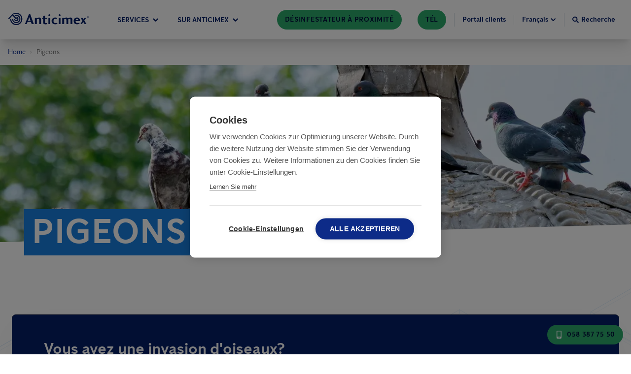

--- FILE ---
content_type: text/html; charset=UTF-8
request_url: https://www.anticimex.ch/fr/nuisibles-incommodants/pigeons-eloignement-pigeons/
body_size: 37753
content:
<!DOCTYPE html><html lang="fr-ch"><head><meta charSet="utf-8"/><meta http-equiv="x-ua-compatible" content="ie=edge"/><meta name="viewport" content="width=device-width, initial-scale=1, shrink-to-fit=no"/><meta name="generator" content="Gatsby 5.11.0"/><meta data-react-helmet="true" property="og:type" content="website"/><meta data-react-helmet="true" property="og:site_name" content="Anticimex"/><meta data-react-helmet="true" name="og:title" content="Pigeons"/><meta name="theme-color" content="#0D2B88"/><style data-href="/styles.29034132c6da883d0fbe.css" data-identity="gatsby-global-css">@charset "UTF-8";.slick-slider{-webkit-touch-callout:none;-webkit-tap-highlight-color:transparent;box-sizing:border-box;touch-action:pan-y;-webkit-user-select:none;-moz-user-select:none;user-select:none;-khtml-user-select:none}.slick-list,.slick-slider{display:block;position:relative}.slick-list{margin:0;overflow:hidden;padding:0}.slick-list:focus{outline:none}.slick-list.dragging{cursor:pointer;cursor:hand}.slick-slider .slick-list,.slick-slider .slick-track{transform:translateZ(0)}.slick-track{display:block;left:0;margin-left:auto;margin-right:auto;position:relative;top:0}.slick-track:after,.slick-track:before{content:"";display:table}.slick-track:after{clear:both}.slick-loading .slick-track{visibility:hidden}.slick-slide{display:none;float:left;height:100%;min-height:1px}[dir=rtl] .slick-slide{float:right}.slick-slide img{display:block}.slick-slide.slick-loading img{display:none}.slick-slide.dragging img{pointer-events:none}.slick-initialized .slick-slide{display:block}.slick-loading .slick-slide{visibility:hidden}.slick-vertical .slick-slide{border:1px solid transparent;display:block;height:auto}.slick-arrow.slick-hidden{display:none}@font-face{font-display:swap;font-family:Anticimex Sans;font-style:normal;font-weight:400;src:url(/static/AnticimexSans-Regular-5d22864ac8d7dab90d62b6f681f867dd.woff2) format("woff2"),url(/static/AnticimexSans-Regular-645c1c5c5340ad1bc2fddf0c130d384a.woff) format("woff")}@font-face{font-display:swap;font-family:Anticimex Sans;font-style:normal;font-weight:700;src:url(/static/AnticimexSans-Bold-163461c3e2f3d4503dba53f2455cd916.woff2) format("woff2"),url(/static/AnticimexSans-Bold-29adb460d8acb1ef2c79b0ba39f064e2.woff) format("woff")}:root{--neutral-20:#333;--neutral-40:#767676;--neutral-70:#949494;--neutral-75:#cdcdcd;--neutral-80:#e1e1e1;--neutral-85:#f0f0f0;--neutral-90:#f2f2f2;--neutral-95:#f6f6f6;--neutral-100:#fff;--neutral-100-dim:hsla(0,0%,100%,.87);--blue-10:#000f3b;--blue-20:#051e66;--blue-30:#0d2b88;--blue-40:#0e2f92;--blue-50:#1254b5;--blue-60:#0862b7;--blue-70:#187ee0;--blue-70-dark:#4b7dd2;--blue-75:#2c90ef;--blue-80:#41a2ff;--blue-85:#6499cc;--blue-90:#d2dbe3;--blue-95:#d9ecff;--blue-95-dark:#cee0f2;--blue-100:#f8fbfe;--blue-dim-30:#5f74a1;--blue-dim-70:#b6c2ce;--blue-dim-80:#c7d2db;--blue-dim-90:#e6e8ef;--green-40:#1b8751;--green-50:#2da96b;--green-60:#1ea56f;--green-65:#2c6;--green-70:#1ed68c;--green-90:#bff6db;--green-90-dark:#b5ead1;--green-100:#f8fffc;--orange-30:#eb7200;--orange-40:#ff7c00;--orange-50:#fc9640;--orange-60:#fdab66;--orange-70:#fdc08d;--orange-80:#fed5b3;--orange-90:#feead9;--orange-100:#fff5ec;--warning:#cc9e00;--warning-26:#cc9e0026;--yellow-gray:#fff1c126;--purple-30:#590d60;--purple-50:#9e17aa;--red-50:#e92525;--red-70:#ff5959;--red-90:#f1d2d2;--white-50:#ffffff80;--white-60:#ffffff99;--neutral-0-alpha-80:rgba(0,0,0,.87);--neutral-0-alpha-5:rgba(0,0,0,.05);--blue-20-alpha-10:rgba(5,30,102,.1);--blue-20-alpha-40:rgba(5,30,102,.4);--blue-20-alpha-64:rgba(5,30,102,.64);--blue-20-alpha-80:rgba(5,30,102,.8);--blue-20-alpha-87:rgba(5,30,102,.87);--blue-70-alpha-15:rgba(24,126,224,.15);--blue-70-alpha-3:rgba(24,126,224,.03)}.grecaptcha-badge{z-index:10}/* ! tailwindcss v3.4.1 | MIT License | https://tailwindcss.com */*,:after,:before{border:0 solid #e5e7eb;box-sizing:border-box}:after,:before{--tw-content:""}:host,html{-webkit-text-size-adjust:100%;font-feature-settings:normal;-webkit-tap-highlight-color:transparent;font-family:ui-sans-serif,system-ui,sans-serif,Apple Color Emoji,Segoe UI Emoji,Segoe UI Symbol,Noto Color Emoji;font-variation-settings:normal;line-height:1.5;-moz-tab-size:4;-o-tab-size:4;tab-size:4}body{line-height:inherit;margin:0}hr{border-top-width:1px;color:inherit;height:0}abbr:where([title]){-webkit-text-decoration:underline dotted;text-decoration:underline dotted}h1,h2,h3,h4,h5,h6{font-size:inherit;font-weight:inherit}a{color:inherit;text-decoration:inherit}b,strong{font-weight:bolder}code,kbd,pre,samp{font-feature-settings:normal;font-family:ui-monospace,SFMono-Regular,Menlo,Monaco,Consolas,Liberation Mono,Courier New,monospace;font-size:1em;font-variation-settings:normal}small{font-size:80%}sub,sup{font-size:75%;line-height:0;position:relative;vertical-align:baseline}sub{bottom:-.25em}sup{top:-.5em}table{border-collapse:collapse;border-color:inherit;text-indent:0}button,input,optgroup,select,textarea{font-feature-settings:inherit;color:inherit;font-family:inherit;font-size:100%;font-variation-settings:inherit;font-weight:inherit;line-height:inherit;margin:0;padding:0}button,select{text-transform:none}[type=button],[type=reset],[type=submit],button{-webkit-appearance:button;background-color:transparent;background-image:none}:-moz-focusring{outline:auto}:-moz-ui-invalid{box-shadow:none}progress{vertical-align:baseline}::-webkit-inner-spin-button,::-webkit-outer-spin-button{height:auto}[type=search]{-webkit-appearance:textfield;outline-offset:-2px}::-webkit-search-decoration{-webkit-appearance:none}::-webkit-file-upload-button{-webkit-appearance:button;font:inherit}summary{display:list-item}blockquote,dd,dl,figure,h1,h2,h3,h4,h5,h6,hr,p,pre{margin:0}fieldset{margin:0}fieldset,legend{padding:0}menu,ol,ul{list-style:none;margin:0;padding:0}dialog{padding:0}textarea{resize:vertical}input::-moz-placeholder,textarea::-moz-placeholder{color:#9ca3af;opacity:1}input::placeholder,textarea::placeholder{color:#9ca3af;opacity:1}[role=button],button{cursor:pointer}:disabled{cursor:default}audio,canvas,embed,iframe,img,object,svg,video{display:block;vertical-align:middle}img,video{height:auto;max-width:100%}[hidden]{display:none}body{--tw-bg-opacity:1;background-color:rgb(255 255 255/var(--tw-bg-opacity));font-family:Anticimex Sans}input{max-width:100%}label{font-family:inherit}h1{font-size:2rem;line-height:1.11;margin-left:auto;margin-right:auto;max-width:1280px;text-transform:uppercase}h1,h2{font-weight:700}h2{color:var(--blue-20);font-size:1.5rem;line-height:2rem;line-height:1.25}h3,h3 a{font-size:1.25rem;line-height:1.75rem}h3{color:var(--blue-20);font-weight:700;line-height:1.25}h2+div,h2+p,h2+ul,h3+div,h3+p,h3+ul{margin-top:1rem}a{color:var(--blue-60);cursor:pointer;text-decoration-line:underline}a,p{font-size:1.125rem;line-height:1.75rem}p{color:var(--neutral-0-alpha-80);margin-bottom:1rem}li>ul{padding-left:2rem}li>ul>li>ul{padding-left:4rem}aside{margin-bottom:3rem;margin-left:auto;margin-right:auto;max-width:1280px;padding-left:1rem;padding-right:1rem;width:100%}@media (min-width:768px){aside{padding-left:1.5rem;padding-right:1.5rem}}@media (min-width:1024px){h1{font-size:4.5rem}h2{font-size:3rem;line-height:1}h3{font-size:2rem}h2+div,h2+p,h2+ul,h3+div,h3+p,h3+ul{margin-top:1.5rem}a,a a,p,p a{font-size:1.25rem;line-height:1.75rem}aside{margin-bottom:8rem}}*,:after,:before{--tw-border-spacing-x:0;--tw-border-spacing-y:0;--tw-translate-x:0;--tw-translate-y:0;--tw-rotate:0;--tw-skew-x:0;--tw-skew-y:0;--tw-scale-x:1;--tw-scale-y:1;--tw-pan-x: ;--tw-pan-y: ;--tw-pinch-zoom: ;--tw-scroll-snap-strictness:proximity;--tw-gradient-from-position: ;--tw-gradient-via-position: ;--tw-gradient-to-position: ;--tw-ordinal: ;--tw-slashed-zero: ;--tw-numeric-figure: ;--tw-numeric-spacing: ;--tw-numeric-fraction: ;--tw-ring-inset: ;--tw-ring-offset-width:0px;--tw-ring-offset-color:#fff;--tw-ring-color:rgba(59,130,246,.5);--tw-ring-offset-shadow:0 0 #0000;--tw-ring-shadow:0 0 #0000;--tw-shadow:0 0 #0000;--tw-shadow-colored:0 0 #0000;--tw-blur: ;--tw-brightness: ;--tw-contrast: ;--tw-grayscale: ;--tw-hue-rotate: ;--tw-invert: ;--tw-saturate: ;--tw-sepia: ;--tw-drop-shadow: ;--tw-backdrop-blur: ;--tw-backdrop-brightness: ;--tw-backdrop-contrast: ;--tw-backdrop-grayscale: ;--tw-backdrop-hue-rotate: ;--tw-backdrop-invert: ;--tw-backdrop-opacity: ;--tw-backdrop-saturate: ;--tw-backdrop-sepia: }::backdrop{--tw-border-spacing-x:0;--tw-border-spacing-y:0;--tw-translate-x:0;--tw-translate-y:0;--tw-rotate:0;--tw-skew-x:0;--tw-skew-y:0;--tw-scale-x:1;--tw-scale-y:1;--tw-pan-x: ;--tw-pan-y: ;--tw-pinch-zoom: ;--tw-scroll-snap-strictness:proximity;--tw-gradient-from-position: ;--tw-gradient-via-position: ;--tw-gradient-to-position: ;--tw-ordinal: ;--tw-slashed-zero: ;--tw-numeric-figure: ;--tw-numeric-spacing: ;--tw-numeric-fraction: ;--tw-ring-inset: ;--tw-ring-offset-width:0px;--tw-ring-offset-color:#fff;--tw-ring-color:rgba(59,130,246,.5);--tw-ring-offset-shadow:0 0 #0000;--tw-ring-shadow:0 0 #0000;--tw-shadow:0 0 #0000;--tw-shadow-colored:0 0 #0000;--tw-blur: ;--tw-brightness: ;--tw-contrast: ;--tw-grayscale: ;--tw-hue-rotate: ;--tw-invert: ;--tw-saturate: ;--tw-sepia: ;--tw-drop-shadow: ;--tw-backdrop-blur: ;--tw-backdrop-brightness: ;--tw-backdrop-contrast: ;--tw-backdrop-grayscale: ;--tw-backdrop-hue-rotate: ;--tw-backdrop-invert: ;--tw-backdrop-opacity: ;--tw-backdrop-saturate: ;--tw-backdrop-sepia: }.container{width:100%}@media (min-width:640px){.container{max-width:640px}}@media (min-width:768px){.container{max-width:768px}}@media (min-width:1024px){.container{max-width:1024px}}@media (min-width:1280px){.container{max-width:1280px}}@media (min-width:1440px){.container{max-width:1440px}}@media (min-width:1920px){.container{max-width:1920px}}@media (min-width:2560px){.container{max-width:2560px}}.header-div{max-width:calc(1280px + 2rem)}.header-multiline-text-background{--tw-shadow:-6px 0 0 3px var(--blue-70),6px 0 0 3px var(--blue-70);--tw-shadow-colored:-6px 0 0 3px var(--tw-shadow-color),6px 0 0 3px var(--tw-shadow-color);background-color:var(--blue-70);-webkit-box-decoration-break:clone;box-decoration-break:clone;box-shadow:var(--tw-ring-offset-shadow,0 0 #0000),var(--tw-ring-shadow,0 0 #0000),var(--tw-shadow);line-height:1.8}.breadcrumbs svg{height:6px;width:6px}.card-theme-variant-1 a:not(.anticimex-button),.card-theme-variant-2 a:not(.anticimex-button){color:var(--neutral-100)}.text-xl a{font-size:1.25rem;line-height:1.75rem}@media (min-width:1024px){.header-multiline-text-background{--tw-shadow:-12px 3px 0 3px var(--blue-70),12px 3px 0 3px var(--blue-70);--tw-shadow-colored:-12px 3px 0 3px var(--tw-shadow-color),12px 3px 0 3px var(--tw-shadow-color);box-shadow:var(--tw-ring-offset-shadow,0 0 #0000),var(--tw-ring-shadow,0 0 #0000),var(--tw-shadow);line-height:1.6}}.anticimex-portable-text ul{margin-bottom:1rem}@media (min-width:1024px){.anticimex-portable-text h2:first-child,.anticimex-portable-text h3:first-child,.anticimex-portable-text h4:first-child,.anticimex-portable-text h5:first-child,.anticimex-portable-text h6:first-child{margin-top:0}.anticimex-portable-text figure{display:table;margin:5rem auto}}@media (min-width:768px){.banner-item{max-width:calc(50% - 6rem)}}.anticimex-button-highlight-color--primary{background-color:var(--blue-30);color:var(--neutral-100)}.anticimex-button-highlight-color--primary-alt{background-color:var(--blue-50);color:var(--neutral-100)}.anticimex-button-highlight-color--primary-inverted{background-color:var(--blue-20);color:var(--neutral-100)}.anticimex-button-highlight-color--primary-light{background-color:var(--blue-80);color:var(--blue-20)}.anticimex-button-highlight-color--primary-transparent{background-color:var(--neutral-100);border-color:transparent;color:var(--blue-20)}.anticimex-button-highlight-color--primary-dim{background-color:var(--blue-30);color:var(--neutral-100)}.anticimex-button-highlight-color--secondary{background-color:var(--green-70);border-color:var(--green-70);color:var(--blue-20)}.anticimex-button-style--border-fill{background-color:var(--neutral-100);color:var(--blue-50)}.anticimex-button-disabled{background-color:var(--neutral-75);cursor:not-allowed;opacity:.75}.anticimex-button{border-radius:9999px;border-width:2px;text-align:center;text-decoration-line:none;text-transform:uppercase;transform:translate(var(--tw-translate-x),var(--tw-translate-y)) rotate(var(--tw-rotate)) skewX(var(--tw-skew-x)) skewY(var(--tw-skew-y)) scaleX(var(--tw-scale-x)) scaleY(var(--tw-scale-y));transition-duration:.2s;transition-property:all;transition-timing-function:cubic-bezier(.4,0,.2,1)}.anticimex-button:focus{outline:2px solid transparent;outline-offset:2px}.anticimex-button-size--normal-100{font-size:1rem;font-weight:700;letter-spacing:.05em;line-height:1.5rem;padding:.875rem 2rem}.anticimex-button-size--normal-100-w{font-size:1rem;font-weight:700;letter-spacing:.05em;line-height:1.5rem;padding:.875rem 5rem}.anticimex-button-size--small-100{padding:.625rem 2rem}.anticimex-button-size--small-100,.anticimex-button-size--small-100-w{font-size:1rem;font-weight:700;letter-spacing:.05em;line-height:1.5rem}.anticimex-button-size--small-100-w{padding:.875rem 5rem}.anticimex-button-size--small-50{font-size:.875rem;font-weight:700;letter-spacing:.05em;padding:.25rem .875rem}.anticimex-button-size--small-30{font-size:.875rem;font-weight:700;line-height:1.25rem;line-height:1.375;padding:.25rem .875rem;text-transform:none}.anticimex-button-color--primary{background-color:var(--blue-20);border-color:transparent;color:var(--neutral-100)}.anticimex-button-color--primary.submitting{background-color:var(--blue-70);border-color:transparent;color:var(--neutral-100)}.anticimex-button-color--primary-light.invalid,.anticimex-button-color--primary-light.invalid:focus,.anticimex-button-color--primary.invalid{background-color:var(--red-50);border-color:var(--red-70);color:var(--neutral-100)}.anticimex-button-color--primary-alt{background-color:var(--blue-20);border-color:transparent;color:var(--neutral-100)}.anticimex-button-color--primary-inverted{background-color:var(--neutral-100);border-color:var(--blue-20);color:var(--blue-20)}.anticimex-button-color--primary-light{background-color:var(--blue-75);border-color:transparent;color:var(--blue-10)}.anticimex-button-color--secondary{background-color:var(--green-50);border-color:transparent;color:var(--blue-10)}.anticimex-button-color--primary-transparent{background-image:none;border-color:var(--neutral-100);color:var(--neutral-100)}.anticimex-button-color--primary-dim{background-color:var(--blue-dim-80);border-color:transparent;color:var(--blue-dim-30)}.anticimex-button-style--border{background-color:transparent;border-color:var(--neutral-100);border-width:1px;color:var(--neutral-100)}.anticimex-button-style--border-thick{border-width:4px}.anticimex-button-small{border-color:transparent;font-size:.875rem;font-weight:700;padding:.5rem 1rem}.anticimex-button-wide{border-color:transparent;padding:1rem 5rem}.anticimex-button-border,.anticimex-button-wide{font-size:1rem;font-weight:700;line-height:1.5rem}.anticimex-button-border{--tw-border-opacity:1;border-color:rgb(255 255 255/var(--tw-border-opacity));border-width:1px;padding:.75rem 2rem}.anticimex-button-primary{background-color:var(--blue-20);border-color:transparent;color:var(--neutral-100)}.anticimex-button-primary-alt{background-color:var(--blue-70);border-color:transparent;color:var(--neutral-100)}.anticimex-button-secondary{--tw-bg-opacity:1;background-color:rgb(255 255 255/var(--tw-bg-opacity));border-color:var(--blue-20);border-width:2px;color:var(--blue-20)}.dialog{background-color:var(--blue-100);border-radius:.5rem;display:flex;flex-direction:column;justify-content:flex-start;max-height:100%;padding:1.5rem 1rem;position:relative;transform:translate(var(--tw-translate-x),var(--tw-translate-y)) rotate(var(--tw-rotate)) skewX(var(--tw-skew-x)) skewY(var(--tw-skew-y)) scaleX(var(--tw-scale-x)) scaleY(var(--tw-scale-y));transition-duration:.3s;transition-property:transform;transition-timing-function:cubic-bezier(.4,0,.2,1);width:100%}.dialog-backdrop{--tw-bg-opacity:0.25;background-color:rgb(0 0 0/var(--tw-bg-opacity));height:100%;left:0;padding:1.5rem;position:fixed;top:0;transition-duration:.3s;transition-property:all;transition-timing-function:cubic-bezier(.4,0,.2,1);width:100%;z-index:50}.dialog-backdrop-inactive{opacity:0;pointer-events:none}.dialog-backdrop-active{opacity:1}.dialog-backdrop-inactive .dialog{--tw-translate-y:-1.5rem}.dialog-backdrop-active .dialog,.dialog-backdrop-inactive .dialog{transform:translate(var(--tw-translate-x),var(--tw-translate-y)) rotate(var(--tw-rotate)) skewX(var(--tw-skew-x)) skewY(var(--tw-skew-y)) scaleX(var(--tw-scale-x)) scaleY(var(--tw-scale-y))}.dialog-backdrop-active .dialog{--tw-translate-y:0px}@media (min-width:768px){.dialog{max-height:80%}}@media (min-width:1024px){.dialog{--tw-translate-x:-50%;--tw-translate-y:-50%;left:50%;padding:3rem;position:absolute;top:10%;transform:translate(var(--tw-translate-x),var(--tw-translate-y)) rotate(var(--tw-rotate)) skewX(var(--tw-skew-x)) skewY(var(--tw-skew-y)) scaleX(var(--tw-scale-x)) scaleY(var(--tw-scale-y));width:66.666667%}.dialog-backdrop{padding:0}}.header-fixed-container{position:relative;z-index:40}.header{font-family:Anticimex Sans;left:0;position:fixed;top:0;transition-duration:.2s;transition-property:color,background-color,border-color,text-decoration-color,fill,stroke,opacity,box-shadow,transform,filter,-webkit-backdrop-filter;transition-property:color,background-color,border-color,text-decoration-color,fill,stroke,opacity,box-shadow,transform,filter,backdrop-filter;transition-property:color,background-color,border-color,text-decoration-color,fill,stroke,opacity,box-shadow,transform,filter,backdrop-filter,-webkit-backdrop-filter;transition-timing-function:cubic-bezier(.4,0,.2,1);width:100%;z-index:20}.header--solid,.header--transparent{--tw-shadow:0 20px 25px -5px rgba(0,0,0,.1),0 8px 10px -6px rgba(0,0,0,.1);--tw-shadow-colored:0 20px 25px -5px var(--tw-shadow-color),0 8px 10px -6px var(--tw-shadow-color);background-color:var(--neutral-100);box-shadow:var(--tw-ring-offset-shadow,0 0 #0000),var(--tw-ring-shadow,0 0 #0000),var(--tw-shadow);color:var(--blue-20)}.header-bar{align-items:center;display:flex;flex-wrap:wrap;justify-content:space-between;margin-left:auto;margin-right:auto;max-width:1280px;position:relative;width:100%;z-index:20}.header-main{align-items:stretch;display:flex;flex:1 1 0%;height:100%}.header-logo-mobile{fill:currentColor;border-color:var(--neutral-85);border-right-width:1px;color:inherit;padding:.75rem}.header-logo-desktop{fill:currentColor;color:inherit;display:none;margin-bottom:.25rem;margin-right:3rem}.header-navigation{color:inherit;display:flex;flex:1 1 0%;font-size:.75rem;font-weight:700;line-height:1rem;text-transform:uppercase;width:100%}.header-navigation-lower{align-items:center;display:flex;flex-wrap:wrap;justify-content:space-between;margin-left:auto;margin-right:auto;max-width:1280px;position:relative;width:100%;z-index:20}.header-tools{align-items:center;color:inherit;font-size:.875rem;font-weight:700;justify-content:flex-end;line-height:1.25rem}@media (min-width:1280px){.header--transparent{--tw-shadow:0 0 #0000;--tw-shadow-colored:0 0 #0000;background-color:transparent;box-shadow:var(--tw-ring-offset-shadow,0 0 #0000),var(--tw-ring-shadow,0 0 #0000),var(--tw-shadow);color:var(--neutral-100)}.header-main{align-items:center}.header-logo-mobile{display:none}.header-logo-desktop{display:block}.header-bar{height:5rem;padding-left:1rem;padding-right:1rem}.header-navigation{font-size:.875rem;line-height:1.25rem}.header-navigation-lower{padding-left:1rem;padding-right:1rem}}.flyout-container{left:0;margin-bottom:-1px;margin-top:-1px;position:absolute;top:100%;transition-duration:.2s;transition-property:height,background-color,border;width:100%;z-index:10}.flyout-container.flyout-container--open{border-top-width:1px;padding-bottom:4rem}.flyout-container--primary{background-color:var(--blue-100);border-color:var(--blue-95)}.flyout-container--secondary{background-color:var(--green-100);border-color:var(--green-90)}.nav-container{align-items:flex-start;flex-wrap:wrap;justify-content:center;margin-bottom:1rem;margin-top:1rem}.nav-container,.nav-inner{display:flex;transition-duration:.2s;transition-property:all;transition-timing-function:cubic-bezier(.4,0,.2,1);width:100%}.nav-inner{flex-direction:row;min-width:343px;position:relative}.navigation-tab{align-items:center;border-left-width:1px;border-right-width:1px;border-top-width:1px;cursor:pointer;display:inline-flex;flex:1 1 0%;height:100%;justify-content:center;padding-left:.5rem;padding-right:.5rem;position:relative;transition-duration:.2s;transition-property:background-color,border}.navigation-tab:hover .navigation-tab-text,.navigation-tab:hover svg{color:var(--blue-80)}.navigation-tab svg{transition-duration:.2s;transition-property:color,background-color,border-color,text-decoration-color,fill,stroke,opacity,box-shadow,transform,filter,-webkit-backdrop-filter;transition-property:color,background-color,border-color,text-decoration-color,fill,stroke,opacity,box-shadow,transform,filter,backdrop-filter;transition-property:color,background-color,border-color,text-decoration-color,fill,stroke,opacity,box-shadow,transform,filter,backdrop-filter,-webkit-backdrop-filter;transition-timing-function:cubic-bezier(.4,0,.2,1)}.navigation-tab--primary{background-color:var(--blue-100);border-color:var(--blue-95)}.navigation-tab--secondary{background-color:var(--green-100);border-color:var(--green-90)}.navigation-tab-text{color:inherit;font-size:.75rem;font-weight:700;line-height:1rem;margin-right:.25rem;text-transform:uppercase;transition-duration:.2s}.navigation-tab-accent{fill:currentColor;color:inherit;display:block;height:.25rem;left:0;margin-top:-1px;position:absolute;top:0;width:100%}.navigation-tab-accent--primary{background-color:var(--blue-40)}.navigation-tab-accent--secondary{background-color:var(--green-50)}.navigation-section{opacity:0;position:absolute;top:0;transition-duration:.2s;transition-property:all;transition-timing-function:cubic-bezier(.4,0,.2,1);visibility:hidden;width:100%}.navigation-section--inactive{pointer-events:none;right:0}.navigation-section--active{opacity:1;right:0;visibility:visible}.navigation-section--nested-active{opacity:1;right:100%;visibility:visible}@media (min-width:1280px){.navigation-section--nested-active{right:0}}.navigation-section--primary .navigation-section-inner{border-color:var(--blue-95)}.navigation-section--secondary .navigation-section-inner{border-color:var(--green-90)}.navigation-section-inner{border-right-width:1px;padding-left:2rem;padding-right:2rem;width:100%}.navigation-section-item{align-items:center;border-bottom-width:1px;color:var(--blue-30);cursor:pointer;display:flex;font-size:1.125rem;justify-content:space-between;line-height:1.75rem;padding-bottom:1rem;padding-top:1rem;width:100%}.navigation-section-item:hover{color:var(--blue-50)}.navigation-section-item--primary{border-color:var(--blue-95)}.navigation-section-item--primary.navigation-section-item--active{background-color:var(--blue-95)}.navigation-section-item--secondary{border-color:var(--green-90)}.navigation-section-item--secondary.navigation-section-item--active{background-color:var(--green-90)}@media (min-width:1280px){.nav-container{margin-bottom:4rem;margin-top:4rem}.navigation-tab{margin-right:1.25rem}.navigation-tab-text{font-size:.875rem;margin-right:.5rem}.navigation-section--active{right:auto}.navigation-section-inner{padding-left:0;padding-right:0;width:50%}.navigation-section-item{border-bottom-left-radius:9999px;border-bottom-width:0;border-top-left-radius:9999px;font-size:1.5rem;justify-content:flex-start;line-height:2rem;margin-bottom:.5rem;padding:1.5rem 2rem}.nav-inner{width:58.333333%}.navigation-tab{flex:0 1 auto}}.rating-list-item.light,.rating-list-item:hover~.rating-list-item.light{background-color:rgba(255,255,255,var(--bg-opacity))}.rating-list-item.dark,.rating-list-item:hover~.rating-list-item.dark{background-color:rgba(0,0,0,var(--bg-opacity))}.pest-identifier__view-type p,.pest-identifier__view-type svg{color:var(--blue-dim-30)}.pest-identifier__view-type:hover{border-bottom-width:3px;border-color:var(--blue-95)}.pest-identifier__view-type:hover p,.pest-identifier__view-type:hover svg{color:var(--blue-30)}.pest-identifier__view-type--selected{border-bottom-width:3px;border-color:var(--blue-30)}.pest-identifier__view-type--selected p,.pest-identifier__view-type--selected svg{color:var(--blue-30)}@media (min-width:1024px){.alternating-list:nth-child(odd){flex-direction:row-reverse}}.map-modal{display:flex;height:37.5rem;min-height:31.25rem;width:100%}@media (min-width:1024px){.map-modal{display:flex;height:31.25rem;min-height:13rem;width:100%}}.map-marker{--tw-translate-x:-50%;--tw-translate-y:-100%;position:relative;transform:translate(var(--tw-translate-x),var(--tw-translate-y)) rotate(var(--tw-rotate)) skewX(var(--tw-skew-x)) skewY(var(--tw-skew-y)) scaleX(var(--tw-scale-x)) scaleY(var(--tw-scale-y))}.map-marker .show-address-popup{display:none}.map-marker:hover .show-address-popup{background-color:var(--neutral-100);display:flex;left:0;padding:.25rem 1.625rem .25rem .5rem;position:absolute;top:100%;z-index:50}.split-card-pair+.split-card-pair--no-title{margin-top:-3rem}@media (min-width:768px){.split-card-pair+.split-card-pair--no-title{margin-top:-2rem}}@media (min-width:1024px){.split-card-pair+.split-card-pair--no-title{margin-top:-3rem}}.pointer-events-none{pointer-events:none}.pointer-events-auto{pointer-events:auto}.visible{visibility:visible}.invisible{visibility:hidden}.collapse{visibility:collapse}.static{position:static}.fixed{position:fixed}.absolute{position:absolute}.relative{position:relative}.sticky{position:sticky}.inset-0{inset:0}.\!left-\[4\.5rem\]{left:4.5rem!important}.\!right-\[4\.5rem\]{right:4.5rem!important}.-left-4{left:-1rem}.-top-24{top:-6rem}.bottom-0{bottom:0}.left-0{left:0}.left-1\/2{left:50%}.left-3{left:.75rem}.left-filter-icon-mobile{left:4px}.left-full{left:100%}.right-0{right:0}.top-0{top:0}.top-1\/2{top:50%}.top-12{top:3rem}.top-3{top:.75rem}.top-full{top:100%}.-z-1{z-index:-1}.z-0{z-index:0}.z-10{z-index:10}.z-20{z-index:20}.z-30{z-index:30}.z-\[100\]{z-index:100}.z-modal{z-index:40}.order-1{order:1}.order-2{order:2}.order-3{order:3}.order-last{order:9999}.col-start-1{grid-column-start:1}.m-0{margin:0}.m-auto{margin:auto}.-mx-3{margin-left:-.75rem;margin-right:-.75rem}.-mx-4{margin-left:-1rem;margin-right:-1rem}.-mx-\[1px\]{margin-left:-1px;margin-right:-1px}.mx-2{margin-left:.5rem;margin-right:.5rem}.mx-4{margin-left:1rem;margin-right:1rem}.mx-\[20\%\]{margin-left:20%;margin-right:20%}.mx-auto{margin-left:auto;margin-right:auto}.my-0{margin-bottom:0;margin-top:0}.my-1{margin-bottom:.25rem;margin-top:.25rem}.my-10{margin-bottom:2.5rem;margin-top:2.5rem}.my-12{margin-bottom:3rem;margin-top:3rem}.my-2{margin-bottom:.5rem;margin-top:.5rem}.my-3{margin-bottom:.75rem;margin-top:.75rem}.my-6{margin-bottom:1.5rem;margin-top:1.5rem}.my-\[1rem\]{margin-bottom:1rem;margin-top:1rem}.my-\[3\.75rem\]{margin-bottom:3.75rem;margin-top:3.75rem}.\!mb-0{margin-bottom:0!important}.-mb-4{margin-bottom:-1rem}.-mb-6{margin-bottom:-1.5rem}.-mb-8{margin-bottom:-2rem}.-mb-px{margin-bottom:-1px}.-ml-1{margin-left:-.25rem}.-ml-10{margin-left:-2.5rem}.-ml-16{margin-left:-4rem}.-ml-2{margin-left:-.5rem}.-ml-4{margin-left:-1rem}.-ml-72{margin-left:-18rem}.-mr-2{margin-right:-.5rem}.-mt-1{margin-top:-.25rem}.-mt-16{margin-top:-4rem}.-mt-2{margin-top:-.5rem}.-mt-32{margin-top:-8rem}.-mt-8{margin-top:-2rem}.-mt-\[5px\]{margin-top:-5px}.mb-0{margin-bottom:0}.mb-1{margin-bottom:.25rem}.mb-10{margin-bottom:2.5rem}.mb-12{margin-bottom:3rem}.mb-14{margin-bottom:3.5rem}.mb-16{margin-bottom:4rem}.mb-2{margin-bottom:.5rem}.mb-20{margin-bottom:5rem}.mb-3{margin-bottom:.75rem}.mb-32{margin-bottom:8rem}.mb-4{margin-bottom:1rem}.mb-5{margin-bottom:1.25rem}.mb-6{margin-bottom:1.5rem}.mb-7{margin-bottom:1.625rem}.mb-8{margin-bottom:2rem}.mb-\[0\.62rem\]{margin-bottom:.62rem}.mb-\[0\.63rem\]{margin-bottom:.63rem}.mb-\[0\.94rem\]{margin-bottom:.94rem}.mb-\[1\.25rem\]{margin-bottom:1.25rem}.mb-\[1\.875rem\]{margin-bottom:1.875rem}.mb-\[1\.87rem\]{margin-bottom:1.87rem}.mb-\[1\.88rem\]{margin-bottom:1.88rem}.mb-\[3\.125rem\]{margin-bottom:3.125rem}.mb-\[3px\]{margin-bottom:3px}.mb-\[3rem\]{margin-bottom:3rem}.mb-px-3{margin-bottom:3px}.ml-0{margin-left:0}.ml-1{margin-left:.25rem}.ml-100{margin-left:6.25rem}.ml-2{margin-left:.5rem}.ml-3{margin-left:.75rem}.ml-4{margin-left:1rem}.ml-5{margin-left:1.25rem}.ml-6{margin-left:1.5rem}.ml-8{margin-left:2rem}.ml-auto{margin-left:auto}.mr-1{margin-right:.25rem}.mr-10{margin-right:2.5rem}.mr-100{margin-right:6.25rem}.mr-2{margin-right:.5rem}.mr-3{margin-right:.75rem}.mr-4{margin-right:1rem}.mr-5{margin-right:1.25rem}.mr-6{margin-right:1.5rem}.mr-8{margin-right:2rem}.mr-\[0\.8125rem\]{margin-right:.8125rem}.mr-\[4rem\]{margin-right:4rem}.mt-0{margin-top:0}.mt-1{margin-top:.25rem}.mt-10{margin-top:2.5rem}.mt-12{margin-top:3rem}.mt-16{margin-top:4rem}.mt-2{margin-top:.5rem}.mt-2\.5{margin-top:.625rem}.mt-20{margin-top:5rem}.mt-3{margin-top:.75rem}.mt-4{margin-top:1rem}.mt-5{margin-top:1.25rem}.mt-56{margin-top:14rem}.mt-6{margin-top:1.5rem}.mt-7{margin-top:1.625rem}.mt-8{margin-top:2rem}.mt-\[0\.62rem\]{margin-top:.62rem}.mt-\[1\.875rem\]{margin-top:1.875rem}.mt-\[1\.87rem\]{margin-top:1.87rem}.mt-\[2\.5rem\]{margin-top:2.5rem}.mt-\[3\.125rem\]{margin-top:3.125rem}.mt-\[3\.75rem\]{margin-top:3.75rem}.mt-\[6\.25rem\]{margin-top:6.25rem}.mt-auto{margin-top:auto}.box-content{box-sizing:content-box}.line-clamp-3{-webkit-line-clamp:3}.line-clamp-3,.line-clamp-4{-webkit-box-orient:vertical;display:-webkit-box;overflow:hidden}.line-clamp-4{-webkit-line-clamp:4}.block{display:block}.inline-block{display:inline-block}.inline{display:inline}.flex{display:flex}.inline-flex{display:inline-flex}.table{display:table}.grid{display:grid}.\!hidden{display:none!important}.hidden{display:none}.aspect-video{aspect-ratio:16/9}.size-16{height:4rem;width:4rem}.size-4{height:1rem;width:1rem}.size-5{height:1.25rem;width:1.25rem}.size-8{height:2rem;width:2rem}.h-0{height:0}.h-10{height:2.5rem}.h-12{height:3rem}.h-16{height:4rem}.h-2{height:.5rem}.h-2\.5{height:.625rem}.h-20{height:5rem}.h-24{height:6rem}.h-28{height:7rem}.h-3{height:.75rem}.h-32{height:8rem}.h-4{height:1rem}.h-4\/6{height:66.666667%}.h-40{height:10rem}.h-48{height:12rem}.h-5{height:1.25rem}.h-6{height:1.5rem}.h-8{height:2rem}.h-\[100\%\]{height:100%}.h-\[1px\]{height:1px}.h-\[2\.5rem\]{height:2.5rem}.h-\[4rem\]{height:4rem}.h-\[5rem\]{height:5rem}.h-\[6px\]{height:6px}.h-\[6rem\]{height:6rem}.h-\[8\.125rem\]{height:8.125rem}.h-auto{height:auto}.h-divider-thick{height:5px}.h-full{height:100%}.h-hero-image-mobile{height:16rem}.h-icon-text-block{height:9rem}.h-px-2{height:2px}.h-screen{height:100vh}.max-h-20{max-height:5rem}.max-h-96{max-height:24rem}.max-h-\[15rem\]{max-height:15rem}.max-h-full{max-height:100%}.max-h-hero-image-max{max-height:50vh}.min-h-12{min-height:3rem}.min-h-56{min-height:14rem}.min-h-help-card-small{min-height:23.75rem}.min-h-hero-image-with-overlay-mobile{min-height:28rem}.min-h-screen{min-height:100vh}.w-0{width:0}.w-1{width:.25rem}.w-1\/3{width:33.3333%}.w-10{width:2.5rem}.w-10\/12{width:83.333333%}.w-12{width:3rem}.w-16{width:4rem}.w-2{width:.5rem}.w-2\.5{width:.625rem}.w-20{width:5rem}.w-24{width:6rem}.w-36{width:9rem}.w-4{width:1rem}.w-4\/5{width:80%}.w-40{width:10rem}.w-5{width:1.25rem}.w-56{width:14rem}.w-6{width:1.5rem}.w-72{width:18rem}.w-8{width:2rem}.w-\[15rem\]{width:15rem}.w-\[2\.5rem\]{width:2.5rem}.w-\[25px\]{width:25px}.w-\[30\%\]{width:30%}.w-\[40\%\]{width:40%}.w-\[4rem\]{width:4rem}.w-\[50\%\]{width:50%}.w-\[5rem\]{width:5rem}.w-\[6rem\]{width:6rem}.w-\[8\.125rem\]{width:8.125rem}.w-\[8\.5rem\]{width:8.5rem}.w-auto{width:auto}.w-full{width:100%}.w-icon-text-block{width:9rem}.w-max{width:-moz-max-content;width:max-content}.w-px{width:1px}.min-w-40{min-width:10rem}.min-w-56{min-width:14rem}.min-w-6{min-width:1.5rem}.min-w-card-small{min-width:260px}.min-w-full{min-width:100%}.min-w-sm{min-width:375px}.min-w-sm-padding{min-width:343px}.min-w-table{min-width:100%}.max-w-10xl{max-width:104rem}.max-w-3\/4{max-width:75%}.max-w-3xl{max-width:48rem}.max-w-4xl{max-width:56rem}.max-w-50{max-width:14rem}.max-w-600px{max-width:600px}.max-w-7xl{max-width:80rem}.max-w-\[36\.625rem\]{max-width:36.625rem}.max-w-\[38\.25rem\]{max-width:38.25rem}.max-w-\[560px\]{max-width:560px}.max-w-\[62\.375rem\]{max-width:62.375rem}.max-w-aside-with-shadows{max-width:calc(1280px + 2rem)}.max-w-full{max-width:100%}.max-w-lg{max-width:32rem}.max-w-none{max-width:none}.max-w-screen-2xl{max-width:1440px}.max-w-screen-xl{max-width:1280px}.max-w-td-mobile{max-width:80vw}.flex-1{flex:1 1 0%}.flex-auto{flex:1 1 auto}.flex-none{flex:none}.flex-shrink-0,.shrink-0{flex-shrink:0}.flex-grow,.grow{flex-grow:1}.origin-top-left{transform-origin:top left}.-translate-x-1\/2{--tw-translate-x:-50%}.-translate-x-1\/2,.-translate-x-full{transform:translate(var(--tw-translate-x),var(--tw-translate-y)) rotate(var(--tw-rotate)) skewX(var(--tw-skew-x)) skewY(var(--tw-skew-y)) scaleX(var(--tw-scale-x)) scaleY(var(--tw-scale-y))}.-translate-x-full{--tw-translate-x:-100%}.-translate-y-1{--tw-translate-y:-0.25rem}.-translate-y-1,.-translate-y-1\/2{transform:translate(var(--tw-translate-x),var(--tw-translate-y)) rotate(var(--tw-rotate)) skewX(var(--tw-skew-x)) skewY(var(--tw-skew-y)) scaleX(var(--tw-scale-x)) scaleY(var(--tw-scale-y))}.-translate-y-1\/2{--tw-translate-y:-50%}.-rotate-45{--tw-rotate:-45deg}.-rotate-45,.rotate-180{transform:translate(var(--tw-translate-x),var(--tw-translate-y)) rotate(var(--tw-rotate)) skewX(var(--tw-skew-x)) skewY(var(--tw-skew-y)) scaleX(var(--tw-scale-x)) scaleY(var(--tw-scale-y))}.rotate-180{--tw-rotate:180deg}.rotate-45{--tw-rotate:45deg}.rotate-45,.scale-75{transform:translate(var(--tw-translate-x),var(--tw-translate-y)) rotate(var(--tw-rotate)) skewX(var(--tw-skew-x)) skewY(var(--tw-skew-y)) scaleX(var(--tw-scale-x)) scaleY(var(--tw-scale-y))}.scale-75{--tw-scale-x:.75;--tw-scale-y:.75}.transform{transform:translate(var(--tw-translate-x),var(--tw-translate-y)) rotate(var(--tw-rotate)) skewX(var(--tw-skew-x)) skewY(var(--tw-skew-y)) scaleX(var(--tw-scale-x)) scaleY(var(--tw-scale-y))}.transform-gpu{transform:translate3d(var(--tw-translate-x),var(--tw-translate-y),0) rotate(var(--tw-rotate)) skewX(var(--tw-skew-x)) skewY(var(--tw-skew-y)) scaleX(var(--tw-scale-x)) scaleY(var(--tw-scale-y))}.transform-none{transform:none}@keyframes spin{to{transform:rotate(1turn)}}.animate-spin{animation:spin 1s linear infinite}.cursor-default{cursor:default}.cursor-not-allowed{cursor:not-allowed}.cursor-pointer{cursor:pointer}.resize{resize:both}.scroll-m-28{scroll-margin:7rem}.scroll-mt-12{scroll-margin-top:3rem}.scroll-mt-44{scroll-margin-top:11rem}.list-disc{list-style-type:disc}.appearance-none{-webkit-appearance:none;-moz-appearance:none;appearance:none}.break-inside-avoid-column{-moz-column-break-inside:avoid;break-inside:avoid-column}.grid-flow-row{grid-auto-flow:row}.grid-flow-col{grid-auto-flow:column}.grid-flow-row-dense{grid-auto-flow:row dense}.grid-cols-1{grid-template-columns:repeat(1,minmax(0,1fr))}.grid-cols-2{grid-template-columns:repeat(2,minmax(0,1fr))}.grid-cols-3{grid-template-columns:repeat(3,minmax(0,1fr))}.grid-cols-\[30\%_30\%_30\%\]{grid-template-columns:30% 30% 30%}.grid-cols-\[47\.5\%_47\.5\%\]{grid-template-columns:47.5% 47.5%}.grid-cols-\[repeat\(3\2c 1fr\)\]{grid-template-columns:repeat(3,1fr)}.grid-rows-1{grid-template-rows:repeat(1,minmax(0,1fr))}.flex-row{flex-direction:row}.flex-col{flex-direction:column}.flex-wrap{flex-wrap:wrap}.items-start{align-items:flex-start}.items-end{align-items:flex-end}.items-center{align-items:center}.items-stretch{align-items:stretch}.justify-start{justify-content:flex-start}.justify-end{justify-content:flex-end}.justify-center{justify-content:center}.justify-between{justify-content:space-between}.justify-around{justify-content:space-around}.justify-items-center{justify-items:center}.gap-1{gap:.25rem}.gap-10{gap:2.5rem}.gap-12{gap:3rem}.gap-16{gap:4rem}.gap-2{gap:.5rem}.gap-24{gap:6rem}.gap-3{gap:.75rem}.gap-4{gap:1rem}.gap-5{gap:1.25rem}.gap-6{gap:1.5rem}.gap-8{gap:2rem}.gap-\[1\.88rem\]{gap:1.88rem}.gap-\[2px\]{gap:2px}.gap-\[2rem\]{gap:2rem}.gap-\[3\.125rem\]{gap:3.125rem}.gap-\[3\.75rem\]{gap:3.75rem}.gap-\[5\.5rem\]{gap:5.5rem}.gap-x-\[5\%\]{-moz-column-gap:5%;column-gap:5%}.gap-y-8{row-gap:2rem}.space-x-6>:not([hidden])~:not([hidden]){--tw-space-x-reverse:0;margin-left:calc(1.5rem*(1 - var(--tw-space-x-reverse)));margin-right:calc(1.5rem*var(--tw-space-x-reverse))}.space-y-10>:not([hidden])~:not([hidden]){--tw-space-y-reverse:0;margin-bottom:calc(2.5rem*var(--tw-space-y-reverse));margin-top:calc(2.5rem*(1 - var(--tw-space-y-reverse)))}.space-y-2>:not([hidden])~:not([hidden]){--tw-space-y-reverse:0;margin-bottom:calc(.5rem*var(--tw-space-y-reverse));margin-top:calc(.5rem*(1 - var(--tw-space-y-reverse)))}.self-start{align-self:flex-start}.self-end{align-self:flex-end}.self-center{align-self:center}.self-stretch{align-self:stretch}.justify-self-end{justify-self:end}.justify-self-center{justify-self:center}.overflow-auto{overflow:auto}.overflow-hidden{overflow:hidden}.overflow-visible{overflow:visible}.overflow-x-auto{overflow-x:auto}.overflow-y-auto{overflow-y:auto}.overflow-x-hidden{overflow-x:hidden}.overflow-y-hidden{overflow-y:hidden}.text-ellipsis{text-overflow:ellipsis}.whitespace-nowrap{white-space:nowrap}.text-nowrap{text-wrap:nowrap}.break-normal{overflow-wrap:normal;word-break:normal}.break-words{overflow-wrap:break-word}.break-all{word-break:break-all}.rounded{border-radius:.25rem}.rounded-2xl{border-radius:1rem}.rounded-\[0\.5rem\]{border-radius:.5rem}.rounded-\[1\.25rem\]{border-radius:1.25rem}.rounded-\[50\%\]{border-radius:50%}.rounded-full{border-radius:9999px}.rounded-lg{border-radius:.5rem}.rounded-md{border-radius:.375rem}.rounded-none{border-radius:0}.rounded-sm{border-radius:.125rem}.rounded-b-lg{border-bottom-left-radius:.5rem;border-bottom-right-radius:.5rem}.rounded-b-none{border-bottom-left-radius:0;border-bottom-right-radius:0}.rounded-l-full{border-bottom-left-radius:9999px;border-top-left-radius:9999px}.rounded-tl-lg{border-top-left-radius:.5rem}.rounded-tr-lg{border-top-right-radius:.5rem}.border,.border-1{border-width:1px}.border-2{border-width:2px}.border-4{border-width:4px}.border-7{border-width:7px}.border-\[1px\]{border-width:1px}.border-b{border-bottom-width:1px}.border-b-3{border-bottom-width:3px}.border-b-\[1px\]{border-bottom-width:1px}.border-l{border-left-width:1px}.border-r{border-right-width:1px}.border-r-2{border-right-width:2px}.border-t,.border-t-\[1px\]{border-top-width:1px}.border-solid{border-style:solid}.border-dashed{border-style:dashed}.border-none{border-style:none}.\!border-\[var\(--blue-30\)\]{border-color:var(--blue-30)!important}.border-\[silver\]{--tw-border-opacity:1;border-color:rgb(192 192 192/var(--tw-border-opacity))}.border-\[var\(--blue-70\)\]{border-color:var(--blue-70)}.border-\[var\(--blue-90\)\]{border-color:var(--blue-90)}.border-\[var\(--blue-95\)\]{border-color:var(--blue-95)}.border-\[var\(--neutral-75\)\]{border-color:var(--neutral-75)}.border-blue-950{--tw-border-opacity:1;border-color:rgb(23 37 84/var(--tw-border-opacity))}.border-brand-primary-10{border-color:var(--blue-10)}.border-brand-primary-20{border-color:var(--blue-20)}.border-brand-primary-30{border-color:var(--blue-30)}.border-brand-primary-40{border-color:var(--blue-40)}.border-brand-primary-50{border-color:var(--blue-50)}.border-brand-primary-60{border-color:var(--blue-60)}.border-brand-primary-70{border-color:var(--blue-70)}.border-brand-primary-90{border-color:var(--blue-90)}.border-brand-primary-95{border-color:var(--blue-95)}.border-brand-primary-dim{border-color:var(--blue-dim-30)}.border-brand-primary-dim-70{border-color:var(--blue-dim-70)}.border-brand-primary-dim-80{border-color:var(--blue-dim-80)}.border-brand-secondary-70{border-color:var(--green-70)}.border-brand-senary-100{border-color:var(--neutral-100)}.border-brand-senary-40{border-color:var(--neutral-40)}.border-brand-senary-80{border-color:var(--neutral-80)}.border-brand-tertiary-50{border-color:var(--red-50)}.border-current{border-color:currentColor}.border-form-border{border-color:var(--blue-95)}.border-form-section-border{border-color:var(--neutral-0-alpha-5)}.border-input-border{border-color:var(--blue-90)}.border-input-border-focused{border-color:var(--blue-50)}.border-neutral-100{border-color:var(--neutral-100)}.border-paragraph-border{border-color:var(--blue-95)}.border-separator{border-color:var(--blue-90)}.border-sky-600{--tw-border-opacity:1;border-color:rgb(2 132 199/var(--tw-border-opacity))}.border-transparent{border-color:transparent}.border-warning{border-color:var(--warning)}.border-white{--tw-border-opacity:1;border-color:rgb(255 255 255/var(--tw-border-opacity))}.border-y-blue-500{--tw-border-opacity:1;border-bottom-color:rgb(59 130 246/var(--tw-border-opacity));border-top-color:rgb(59 130 246/var(--tw-border-opacity))}.border-b-transparent{border-bottom-color:transparent}.border-t-transparent{border-top-color:transparent}.\!bg-black{background-color:rgb(0 0 0/var(--tw-bg-opacity))!important}.\!bg-black,.\!bg-white{--tw-bg-opacity:1!important}.\!bg-white{background-color:rgb(255 255 255/var(--tw-bg-opacity))!important}.bg-\[\#197EE0\]{--tw-bg-opacity:1;background-color:rgb(25 126 224/var(--tw-bg-opacity))}.bg-\[var\(--blue-100\)\]{background-color:var(--blue-100)}.bg-\[var\(--blue-20\)\]{background-color:var(--blue-20)}.bg-\[var\(--blue-95\)\]{background-color:var(--blue-95)}.bg-\[var\(--neutral-100\)\]{background-color:var(--neutral-100)}.bg-banner-bg-color-variant-1{background-color:var(--blue-30)}.bg-banner-bg-color-variant-2{background-color:var(--blue-100)}.bg-banner-text-color-variant-1{background-color:var(--neutral-100)}.bg-black{--tw-bg-opacity:1;background-color:rgb(0 0 0/var(--tw-bg-opacity))}.bg-brand-primary-100{background-color:var(--blue-100)}.bg-brand-primary-20{background-color:var(--blue-20)}.bg-brand-primary-30{background-color:var(--blue-30)}.bg-brand-primary-40{background-color:var(--blue-40)}.bg-brand-primary-50{background-color:var(--blue-50)}.bg-brand-primary-70{background-color:var(--blue-70)}.bg-brand-primary-80{background-color:var(--blue-80)}.bg-brand-primary-90{background-color:var(--blue-90)}.bg-brand-primary-95{background-color:var(--blue-95)}.bg-brand-primary-95-dark{background-color:var(--blue-95-dark)}.bg-brand-secondary-50{background-color:var(--green-50)}.bg-brand-secondary-70{background-color:var(--green-70)}.bg-brand-secondary-90{background-color:var(--green-90)}.bg-brand-secondary-90-dark{background-color:var(--green-90-dark)}.bg-brand-senary-100{background-color:var(--neutral-100)}.bg-brand-tertiary-50{background-color:var(--red-50)}.bg-brand-tertiary-70{background-color:var(--red-70)}.bg-brand-tertiary-90{background-color:var(--red-90)}.bg-current{background-color:currentColor}.bg-facts-list-circle-bg{background-color:var(--blue-95)}.bg-footer-bg{background-color:var(--blue-30)}.bg-form-bg{background-color:var(--neutral-100)}.bg-form-section-border{background-color:var(--neutral-0-alpha-5)}.bg-hero{background-color:var(--blue-30)}.bg-hero-overlay{background-color:var(--blue-20-alpha-80)}.bg-identifier-filter-button{background-color:var(--blue-95)}.bg-input-bg-dragging{background-color:var(--blue-70-alpha-15)}.bg-input-bg-readonly{background-color:var(--blue-dim-90)}.bg-neutral-100{background-color:var(--neutral-100)}.bg-rating-star-highlighted{background-color:var(--orange-50)}.bg-selected-navigation-topic{background-color:var(--blue-95)}.bg-separator-subtle{background-color:var(--neutral-85)}.bg-slate-50{--tw-bg-opacity:1;background-color:rgb(248 250 252/var(--tw-bg-opacity))}.bg-step-by-step-number-bg{background-color:var(--blue-95)}.bg-transparent{background-color:transparent}.bg-warning-26{background-color:var(--warning-26)}.bg-white{--tw-bg-opacity:1;background-color:rgb(255 255 255/var(--tw-bg-opacity))}.bg-yellow-gray{background-color:var(--yellow-gray)}.bg-opacity-2{--tw-bg-opacity:0.2}.bg-opacity-50{--tw-bg-opacity:0.5}.bg-cover{background-size:cover}.fill-\[var\(--blue-30\)\]{fill:var(--blue-30)}.fill-current{fill:currentColor}.stroke-current{stroke:currentColor}.object-contain{-o-object-fit:contain;object-fit:contain}.object-cover{-o-object-fit:cover;object-fit:cover}.object-center{-o-object-position:center;object-position:center}.object-left{-o-object-position:left;object-position:left}.p-0{padding:0}.p-0\.5{padding:.125rem}.p-10{padding:2.5rem}.p-12{padding:3rem}.p-2{padding:.5rem}.p-2\.5{padding:.625rem}.p-3{padding:.75rem}.p-4{padding:1rem}.p-5{padding:1.25rem}.p-6{padding:1.5rem}.p-7{padding:1.625rem}.p-8{padding:2rem}.p-\[1\.25rem\]{padding:1.25rem}.p-\[1\.75rem\]{padding:1.75rem}.p-\[1\.875rem\]{padding:1.875rem}.px-0{padding-left:0;padding-right:0}.px-10{padding-left:2.5rem;padding-right:2.5rem}.px-12{padding-left:3rem;padding-right:3rem}.px-2{padding-left:.5rem;padding-right:.5rem}.px-4{padding-left:1rem;padding-right:1rem}.px-5{padding-left:1.25rem;padding-right:1.25rem}.px-6{padding-left:1.5rem;padding-right:1.5rem}.px-7{padding-left:1.625rem;padding-right:1.625rem}.px-8{padding-left:2rem;padding-right:2rem}.px-\[0\.94rem\]{padding-left:.94rem;padding-right:.94rem}.px-\[1\.25rem\]{padding-left:1.25rem;padding-right:1.25rem}.px-\[30px\]{padding-left:30px;padding-right:30px}.py-0{padding-bottom:0;padding-top:0}.py-1{padding-bottom:.25rem;padding-top:.25rem}.py-1\.5{padding-bottom:.375rem;padding-top:.375rem}.py-10{padding-bottom:2.5rem;padding-top:2.5rem}.py-12{padding-bottom:3rem;padding-top:3rem}.py-2{padding-bottom:.5rem;padding-top:.5rem}.py-24{padding-bottom:6rem;padding-top:6rem}.py-3{padding-bottom:.75rem;padding-top:.75rem}.py-4{padding-bottom:1rem;padding-top:1rem}.py-5{padding-bottom:1.25rem;padding-top:1.25rem}.py-6{padding-bottom:1.5rem;padding-top:1.5rem}.py-7{padding-bottom:1.625rem;padding-top:1.625rem}.py-8{padding-bottom:2rem;padding-top:2rem}.py-\[1\.25rem\]{padding-bottom:1.25rem;padding-top:1.25rem}.py-\[25px\]{padding-bottom:25px;padding-top:25px}.py-\[3\.75rem\]{padding-bottom:3.75rem;padding-top:3.75rem}.py-\[6\.25rem\]{padding-bottom:6.25rem;padding-top:6.25rem}.py-px{padding-bottom:1px;padding-top:1px}.pb-1{padding-bottom:.25rem}.pb-10{padding-bottom:2.5rem}.pb-12{padding-bottom:3rem}.pb-14{padding-bottom:3.5rem}.pb-16{padding-bottom:4rem}.pb-2{padding-bottom:.5rem}.pb-3{padding-bottom:.75rem}.pb-4{padding-bottom:1rem}.pb-5{padding-bottom:1.25rem}.pb-6{padding-bottom:1.5rem}.pb-8{padding-bottom:2rem}.pl-1{padding-left:.25rem}.pl-2{padding-left:.5rem}.pl-3{padding-left:.75rem}.pl-4{padding-left:1rem}.pl-8{padding-left:2rem}.pr-0{padding-right:0}.pr-10{padding-right:2.5rem}.pr-12{padding-right:3rem}.pr-16{padding-right:4rem}.pr-2{padding-right:.5rem}.pr-3{padding-right:.75rem}.pr-32{padding-right:8rem}.pr-4{padding-right:1rem}.pr-40{padding-right:10rem}.pr-6{padding-right:1.5rem}.pr-8{padding-right:2rem}.pt-0{padding-top:0}.pt-1{padding-top:.25rem}.pt-10{padding-top:2.5rem}.pt-12{padding-top:3rem}.pt-16{padding-top:4rem}.pt-2{padding-top:.5rem}.pt-24{padding-top:6rem}.pt-3{padding-top:.75rem}.pt-4{padding-top:1rem}.pt-5{padding-top:1.25rem}.pt-6{padding-top:1.5rem}.pt-8{padding-top:2rem}.pt-9{padding-top:2.25rem}.pt-\[5\.5rem\]{padding-top:5.5rem}.pt-\[7rem\]{padding-top:7rem}.text-left{text-align:left}.text-center{text-align:center}.text-right{text-align:right}.align-middle{vertical-align:middle}.font-anticimex-default{font-family:Anticimex Sans}.text-2xl{font-size:1.5rem;line-height:2rem}.text-3\.5xl{font-size:2rem}.text-3xl{font-size:1.875rem;line-height:2.25rem}.text-4\.5xl{font-size:2.5rem}.text-4xl{font-size:2.25rem;line-height:2.5rem}.text-5xl{font-size:3rem;line-height:1}.text-7xl{font-size:4.5rem}.text-8xl{font-size:5rem}.text-\[1\.75rem\]{font-size:1.75rem}.text-\[1rem\]{font-size:1rem}.text-\[32px\]{font-size:32px}.text-base{font-size:1rem;line-height:1.5rem}.text-base-lg{font-size:1.0625rem}.text-inherit-size{font-size:inherit}.text-lg{font-size:1.125rem;line-height:1.75rem}.text-sm{line-height:1.25rem}.text-sm,.text-sm-base{font-size:.875rem}.text-xl{font-size:1.25rem;line-height:1.75rem}.text-xs{font-size:.75rem;line-height:1rem}.font-\[400\]{font-weight:400}.font-bold{font-weight:700}.font-light{font-weight:300}.font-medium{font-weight:500}.font-normal{font-weight:400}.font-semibold{font-weight:600}.uppercase{text-transform:uppercase}.normal-case{text-transform:none}.leading-7{line-height:1.75rem}.leading-8{line-height:2rem}.leading-9{line-height:2.25rem}.leading-none{line-height:1}.leading-normal{line-height:1.5}.leading-snug{line-height:1.375}.leading-tight{line-height:1.25}.tracking-normal{letter-spacing:0}.tracking-tight{letter-spacing:-.025em}.\!text-inherit{color:inherit!important}.\!text-white{--tw-text-opacity:1!important;color:rgb(255 255 255/var(--tw-text-opacity))!important}.text-\[var\(--blue-20\)\]{color:var(--blue-20)}.text-\[var\(--blue-30\)\]{color:var(--blue-30)}.text-\[var\(--blue-dim-30\)\]{color:var(--blue-dim-30)}.text-\[var\(--neutral-0-alpha-80\)\]{color:var(--neutral-0-alpha-80)}.text-\[var\(--neutral-100\)\]{color:var(--neutral-100)}.text-\[var\(--neutral-40\)\]{color:var(--neutral-40)}.text-background-blocks{color:var(--blue-70)}.text-banner-subtitle-color-variant-1{color:var(--blue-80)}.text-banner-subtitle-color-variant-2{color:var(--blue-dim-30)}.text-banner-text-color-variant-1{color:var(--neutral-100)}.text-banner-text-color-variant-2{color:var(--blue-30)}.text-blog-primary-20{color:var(--blue-20)}.text-blue-800{--tw-text-opacity:1;color:rgb(30 64 175/var(--tw-text-opacity))}.text-blue-950{--tw-text-opacity:1;color:rgb(23 37 84/var(--tw-text-opacity))}.text-brand-primary-10{color:var(--blue-10)}.text-brand-primary-20{color:var(--blue-20)}.text-brand-primary-30{color:var(--blue-30)}.text-brand-primary-40{color:var(--blue-40)}.text-brand-primary-50{color:var(--blue-50)}.text-brand-primary-70{color:var(--blue-70)}.text-brand-primary-80{color:var(--blue-80)}.text-brand-primary-90{color:var(--blue-90)}.text-brand-primary-95{color:var(--blue-95)}.text-brand-primary-dim{color:var(--blue-dim-30)}.text-brand-secondary-50{color:var(--green-50)}.text-brand-secondary-70{color:var(--green-70)}.text-brand-senary-100{color:var(--neutral-100)}.text-brand-senary-40{color:var(--neutral-40)}.text-brand-tertiary-50{color:var(--red-50)}.text-contact-info-h4{color:var(--blue-20-alpha-87)}.text-current{color:currentColor}.text-footer-social-text-color{color:var(--blue-80)}.text-footer-text-color{color:var(--neutral-100)}.text-form-summary{color:var(--blue-20-alpha-87)}.text-form-summary-label{color:var(--blue-20-alpha-64)}.text-gray-500{--tw-text-opacity:1;color:rgb(107 114 128/var(--tw-text-opacity))}.text-gray-800{--tw-text-opacity:1;color:rgb(31 41 55/var(--tw-text-opacity))}.text-gray-900{--tw-text-opacity:1;color:rgb(17 24 39/var(--tw-text-opacity))}.text-h3-primary{color:var(--blue-30)}.text-hero-with-overlay-subtitle{color:var(--blue-90)}.text-hero-with-overlay-text{color:var(--neutral-100)}.text-inherit{color:inherit}.text-label{color:var(--neutral-40)}.text-link{color:var(--blue-60)}.text-municipalities{color:var(--neutral-20)}.text-navigation-icon{color:var(--blue-20)}.text-navigation-link{color:var(--blue-30)}.text-neutral-100{color:var(--neutral-100)}.text-neutral-100-dim{color:var(--neutral-100-dim)}.text-neutral-20{color:var(--neutral-20)}.text-neutral-40{color:var(--neutral-40)}.text-neutral-70{color:var(--neutral-70)}.text-neutral-75{color:var(--neutral-75)}.text-neutral-80{color:var(--neutral-80)}.text-paragraph-highlighted{color:var(--blue-20-alpha-87)}.text-paragraph-primary{color:var(--neutral-0-alpha-80)}.text-red-500{--tw-text-opacity:1;color:rgb(239 68 68/var(--tw-text-opacity))}.text-red-600{--tw-text-opacity:1;color:rgb(220 38 38/var(--tw-text-opacity))}.text-review-text-50{color:var(--white-50)}.text-review-text-60{color:var(--white-60)}.text-sky-600{--tw-text-opacity:1;color:rgb(2 132 199/var(--tw-text-opacity))}.text-subheader-primary{color:var(--blue-dim-30)}.text-transparent{color:transparent}.text-white{--tw-text-opacity:1;color:rgb(255 255 255/var(--tw-text-opacity))}.underline{text-decoration-line:underline}.no-underline{text-decoration-line:none}.underline-offset-4{text-underline-offset:4px}.opacity-0{opacity:0}.opacity-1{opacity:.1}.opacity-100{opacity:1}.opacity-40{opacity:.4}.opacity-50{opacity:.5}.opacity-60{opacity:.6}.opacity-75{opacity:.75}.shadow-card{--tw-shadow:0 24px 64px -24px rgba(0,0,0,.1);--tw-shadow-colored:0 24px 64px -24px var(--tw-shadow-color)}.shadow-card,.shadow-lg{box-shadow:var(--tw-ring-offset-shadow,0 0 #0000),var(--tw-ring-shadow,0 0 #0000),var(--tw-shadow)}.shadow-lg{--tw-shadow:0 10px 15px -3px rgba(0,0,0,.1),0 4px 6px -4px rgba(0,0,0,.1);--tw-shadow-colored:0 10px 15px -3px var(--tw-shadow-color),0 4px 6px -4px var(--tw-shadow-color)}.shadow-modal{--tw-shadow:-16px -16px 32px hsla(0,0%,100%,.16),16px 16px 32px rgba(0,0,0,.08);--tw-shadow-colored:-16px -16px 32px var(--tw-shadow-color),16px 16px 32px var(--tw-shadow-color)}.shadow-modal,.shadow-none{box-shadow:var(--tw-ring-offset-shadow,0 0 #0000),var(--tw-ring-shadow,0 0 #0000),var(--tw-shadow)}.shadow-none{--tw-shadow:0 0 #0000;--tw-shadow-colored:0 0 #0000}.shadow-outline{--tw-shadow:0 0 0 5px rgba(24,126,224,.3);--tw-shadow-colored:0 0 0 5px var(--tw-shadow-color)}.shadow-outline,.shadow-outline-error{box-shadow:var(--tw-ring-offset-shadow,0 0 #0000),var(--tw-ring-shadow,0 0 #0000),var(--tw-shadow)}.shadow-outline-error{--tw-shadow:0 0 0 5px rgba(224,24,24,.3);--tw-shadow-colored:0 0 0 5px var(--tw-shadow-color)}.shadow-soft-2xl{--tw-shadow:0 24px 64px -24px rgba(0,0,0,.1);--tw-shadow-colored:0 24px 64px -24px var(--tw-shadow-color)}.shadow-soft-2xl,.shadow-soft-sm{box-shadow:var(--tw-ring-offset-shadow,0 0 #0000),var(--tw-ring-shadow,0 0 #0000),var(--tw-shadow)}.shadow-soft-sm{--tw-shadow:0 4px 16px 0 rgba(0,0,0,.1);--tw-shadow-colored:0 4px 16px 0 var(--tw-shadow-color)}.shadow-xl{--tw-shadow:0 20px 25px -5px rgba(0,0,0,.1),0 8px 10px -6px rgba(0,0,0,.1);--tw-shadow-colored:0 20px 25px -5px var(--tw-shadow-color),0 8px 10px -6px var(--tw-shadow-color);box-shadow:var(--tw-ring-offset-shadow,0 0 #0000),var(--tw-ring-shadow,0 0 #0000),var(--tw-shadow)}.shadow-\[\#e5e5e5\]{--tw-shadow-color:#e5e5e5;--tw-shadow:var(--tw-shadow-colored)}.outline-none{outline:2px solid transparent;outline-offset:2px}.blur{--tw-blur:blur(8px)}.blur,.filter{filter:var(--tw-blur) var(--tw-brightness) var(--tw-contrast) var(--tw-grayscale) var(--tw-hue-rotate) var(--tw-invert) var(--tw-saturate) var(--tw-sepia) var(--tw-drop-shadow)}.transition{transition-duration:.15s;transition-property:color,background-color,border-color,text-decoration-color,fill,stroke,opacity,box-shadow,transform,filter,-webkit-backdrop-filter;transition-property:color,background-color,border-color,text-decoration-color,fill,stroke,opacity,box-shadow,transform,filter,backdrop-filter;transition-property:color,background-color,border-color,text-decoration-color,fill,stroke,opacity,box-shadow,transform,filter,backdrop-filter,-webkit-backdrop-filter;transition-timing-function:cubic-bezier(.4,0,.2,1)}.transition-all{transition-duration:.15s;transition-property:all;transition-timing-function:cubic-bezier(.4,0,.2,1)}.transition-colors{transition-duration:.15s;transition-property:color,background-color,border-color,text-decoration-color,fill,stroke;transition-timing-function:cubic-bezier(.4,0,.2,1)}.transition-none{transition-property:none}.transition-opacity{transition-duration:.15s;transition-property:opacity;transition-timing-function:cubic-bezier(.4,0,.2,1)}.transition-transform{transition-duration:.15s;transition-property:transform;transition-timing-function:cubic-bezier(.4,0,.2,1)}.duration-100{transition-duration:.1s}.duration-200{transition-duration:.2s}.duration-300{transition-duration:.3s}.ease-in-out{transition-timing-function:cubic-bezier(.4,0,.2,1)}.\!card,.card-basic{--tw-shadow:0 24px 64px -24px rgba(0,0,0,.1);--tw-shadow-colored:0 24px 64px -24px var(--tw-shadow-color);border-color:var(--blue-95);border-radius:.5rem;border-width:1px;box-shadow:var(--tw-ring-offset-shadow,0 0 #0000),var(--tw-ring-shadow,0 0 #0000),var(--tw-shadow);color:var(--blue-30);display:flex;text-decoration-line:none;transition-duration:.2s;transition-property:all;transition-timing-function:cubic-bezier(.4,0,.2,1)}.\!card,.card{align-items:center;flex:1 1 0%;padding:1.5rem}.card{--tw-shadow:0 24px 64px -24px rgba(0,0,0,.1);--tw-shadow-colored:0 24px 64px -24px var(--tw-shadow-color);border-color:var(--blue-95);border-radius:.5rem;border-width:1px;box-shadow:var(--tw-ring-offset-shadow,0 0 #0000),var(--tw-ring-shadow,0 0 #0000),var(--tw-shadow);color:var(--blue-30);display:flex;text-decoration-line:none}.card,.card-arrow{transition-duration:.2s;transition-property:all;transition-timing-function:cubic-bezier(.4,0,.2,1)}.card-arrow{transform:translate(var(--tw-translate-x),var(--tw-translate-y)) rotate(var(--tw-rotate)) skewX(var(--tw-skew-x)) skewY(var(--tw-skew-y)) scaleX(var(--tw-scale-x)) scaleY(var(--tw-scale-y))}.slice{overflow:hidden}.slice-both--long-section{-webkit-clip-path:polygon(0 3.5rem,100% 0,100% calc(100% - 3.5rem),0 100%);clip-path:polygon(0 3.5rem,100% 0,100% calc(100% - 3.5rem),0 100%);overflow:hidden}.\[field\:\.\.\.\]{field:...}.\[field\:fieldname\]{field:fieldname}input[type=checkbox]:focus+.checkbox{--tw-shadow:0 0 0 5px rgba(24,126,224,.3);--tw-shadow-colored:0 0 0 5px var(--tw-shadow-color);box-shadow:var(--tw-ring-offset-shadow,0 0 #0000),var(--tw-ring-shadow,0 0 #0000),var(--tw-shadow)}input{transition:border .1s,box-shadow .1s,background-color .3s}button[type=submit]:after{background-color:hsla(0,0%,100%,.25);content:"";display:block;height:100%;left:0;position:absolute;top:0;width:0}button[type=submit].submitComplete{animation:bounce 1s;background-color:var(--green-65);transition:background-color .5s ease-out}button[type=submit].submitComplete:after,button[type=submit].submitting:after{animation:expand 2s linear;animation-fill-mode:forwards}button[type=submit].submitting.pause:after{animation-play-state:paused}@keyframes expand{0%{width:0}to{width:100%}}@keyframes bounce{0%{box-shadow:none}30%{animation-timing-function:ease-out;box-shadow:0 0 0 5px rgba(34,204,102,.4);top:0}to{box-shadow:none;top:0}}.swiper-button-next:after,.swiper-button-prev:after{font-size:1.5rem!important}.slick-next,.slick-prev{border:none;cursor:pointer;display:block;font-size:0;height:20px;line-height:0;padding:0;position:absolute;top:50%;transform:translateY(-50%);width:20px}.slick-next,.slick-next:focus,.slick-next:hover,.slick-prev,.slick-prev:focus,.slick-prev:hover{background:transparent;color:transparent;outline:none}.slick-next:focus:before,.slick-next:hover:before,.slick-prev:focus:before,.slick-prev:hover:before{opacity:1}.slick-next.slick-disabled:before,.slick-prev.slick-disabled:before{opacity:.25}.slick-next:before,.slick-prev:before{-webkit-font-smoothing:antialiased;-moz-osx-font-smoothing:grayscale;color:#fff;font-size:20px;line-height:1;opacity:.75}.slick-prev{left:-25px}[dir=rtl] .slick-prev{left:auto;right:-25px}.slick-prev:before{content:"←"}[dir=rtl] .slick-prev:before{content:"→"}.slick-next{right:-25px}[dir=rtl] .slick-next{left:-25px;right:auto}.slick-next:before{content:"→"}[dir=rtl] .slick-next:before{content:"←"}.slick-dotted.slick-slider{margin-bottom:30px}.slick-dots{bottom:-25px;display:block;list-style:none;margin:0;padding:0;position:absolute;text-align:center;width:100%}.slick-dots li{height:20px;margin:0 5px;padding:0;position:relative;width:20px}.slick-dots li,.slick-dots li button{align-items:center;cursor:pointer;display:inline-flex;justify-content:center}.slick-dots li button{background-color:#000;border:0;border-radius:50%;color:transparent;font-size:0;height:10px;line-height:0;opacity:.25;outline:none;width:10px}.slick-dots li button:focus,.slick-dots li button:hover{opacity:1;outline:none}.slick-dots li.slick-active button{background-color:#000;opacity:.75}.slick-slider{cursor:grab}.reviews__slider .slick-slide{padding-inline:8px}.reviews__slider .slick-prev{left:-20px}.reviews__slider .slick-next{right:-20px}.reviews__slider .slick-arrow:before{display:none}.reviews__slider .slick-arrow svg{fill:currentColor;stroke:currentColor}.reviews__slider.reviews__slider_white .slick-arrow svg{color:#fff}.reviews__slider.reviews__slider_blue .slick-arrow svg{color:#197ee0}.reviews__slider .slick-arrow.slick-disabled svg{opacity:50%}.reviews__slider .slick-prev svg{transform:rotate(90deg)}.reviews__slider .slick-next svg{transform:rotate(-90deg)}.reviews__slider-dots li{height:20px;width:20px}.reviews__slider.reviews__slider_white .reviews__slider-dots li button,.reviews__slider.reviews__slider_white .reviews__slider-dots li.slick-active button{background-color:#fff}.reviews__slider.reviews__slider_blue .reviews__slider-dots li button,.reviews__slider.reviews__slider_blue .reviews__slider-dots li.slick-active button{background-color:#197ee0}.reviews__slider .slick-list,.reviews__slider .slick-track,.reviews__slider.slick-initialized .slick-slide,.reviews__slider.slick-initialized .slick-slide>div{display:flex}.reviews__slider.slick-initialized .slick-slide>div{width:100%}.hover\:anticimex-button-highlight-color--primary:hover{background-color:var(--blue-30);color:var(--neutral-100)}.hover\:anticimex-button-highlight-color--primary-alt:hover{background-color:var(--blue-50);color:var(--neutral-100)}.hover\:anticimex-button-highlight-color--primary-inverted:hover{background-color:var(--blue-20);color:var(--neutral-100)}.hover\:anticimex-button-highlight-color--primary-light:hover{background-color:var(--blue-80);color:var(--blue-20)}.hover\:anticimex-button-highlight-color--primary-transparent:hover{background-color:var(--neutral-100);border-color:transparent;color:var(--blue-20)}.hover\:anticimex-button-highlight-color--primary-dim:hover{background-color:var(--blue-30);color:var(--neutral-100)}.hover\:anticimex-button-highlight-color--secondary:hover{background-color:var(--green-70);border-color:var(--green-70);color:var(--blue-20)}.hover\:anticimex-button-style--border-fill:hover{background-color:var(--neutral-100);color:var(--blue-50)}.hover\:anticimex-button-disabled:hover{background-color:var(--neutral-75);cursor:not-allowed;opacity:.75}.hover\:anticimex-button-size--normal-100:hover{font-size:1rem;font-weight:700;letter-spacing:.05em;line-height:1.5rem;padding:.875rem 2rem}.hover\:anticimex-button-size--normal-100-w:hover{font-size:1rem;font-weight:700;letter-spacing:.05em;line-height:1.5rem;padding:.875rem 5rem}.hover\:anticimex-button-size--small-100:hover{font-size:1rem;font-weight:700;letter-spacing:.05em;line-height:1.5rem;padding:.625rem 2rem}.hover\:anticimex-button-size--small-100-w:hover{font-size:1rem;font-weight:700;letter-spacing:.05em;line-height:1.5rem;padding:.875rem 5rem}.hover\:anticimex-button-size--small-50:hover{font-size:.875rem;font-weight:700;letter-spacing:.05em;padding:.25rem .875rem}.hover\:anticimex-button-size--small-30:hover{font-size:.875rem;font-weight:700;line-height:1.25rem;line-height:1.375;padding:.25rem .875rem;text-transform:none}.hover\:anticimex-button-color--primary:hover{background-color:var(--blue-20);border-color:transparent;color:var(--neutral-100)}.hover\:anticimex-button-color--primary:hover.submitting{background-color:var(--blue-70);border-color:transparent;color:var(--neutral-100)}.hover\:anticimex-button-color--primary-light:hover.invalid,.hover\:anticimex-button-color--primary-light:hover.invalid:focus,.hover\:anticimex-button-color--primary:hover.invalid{background-color:var(--red-50);border-color:var(--red-70);color:var(--neutral-100)}.hover\:anticimex-button-color--primary-alt:hover{background-color:var(--blue-20);border-color:transparent;color:var(--neutral-100)}.hover\:anticimex-button-color--primary-inverted:hover{background-color:var(--neutral-100);border-color:var(--blue-20);color:var(--blue-20)}.hover\:anticimex-button-color--primary-light:hover{background-color:var(--blue-75);border-color:transparent;color:var(--blue-10)}.hover\:anticimex-button-color--secondary:hover{background-color:var(--green-50);border-color:transparent;color:var(--blue-10)}.hover\:anticimex-button-color--primary-transparent:hover{background-image:none;border-color:var(--neutral-100);color:var(--neutral-100)}.hover\:anticimex-button-color--primary-dim:hover{background-color:var(--blue-dim-80);border-color:transparent;color:var(--blue-dim-30)}.hover\:anticimex-button-style--border:hover{background-color:transparent;border-color:var(--neutral-100);border-width:1px;color:var(--neutral-100)}.hover\:anticimex-button-style--border-thick:hover{border-width:4px}.hover\:anticimex-button-small:hover{border-color:transparent;font-size:.875rem;font-weight:700;padding:.5rem 1rem}.hover\:anticimex-button-wide:hover{border-color:transparent;font-size:1rem;font-weight:700;line-height:1.5rem;padding:1rem 5rem}.hover\:anticimex-button-border:hover{--tw-border-opacity:1;border-color:rgb(255 255 255/var(--tw-border-opacity));border-width:1px;font-size:1rem;font-weight:700;line-height:1.5rem;padding:.75rem 2rem}.hover\:anticimex-button-primary:hover{background-color:var(--blue-20);border-color:transparent;color:var(--neutral-100)}.hover\:anticimex-button-primary-alt:hover{background-color:var(--blue-70);border-color:transparent;color:var(--neutral-100)}.hover\:anticimex-button-secondary:hover{--tw-bg-opacity:1;background-color:rgb(255 255 255/var(--tw-bg-opacity));border-color:var(--blue-20);border-width:2px;color:var(--blue-20)}.focus\:anticimex-button-highlight-color--primary:focus{background-color:var(--blue-30);color:var(--neutral-100)}.focus\:anticimex-button-highlight-color--primary-alt:focus{background-color:var(--blue-50);color:var(--neutral-100)}.focus\:anticimex-button-highlight-color--primary-inverted:focus{background-color:var(--blue-20);color:var(--neutral-100)}.focus\:anticimex-button-highlight-color--primary-light:focus{background-color:var(--blue-80);color:var(--blue-20)}.focus\:anticimex-button-highlight-color--primary-transparent:focus{background-color:var(--neutral-100);border-color:transparent;color:var(--blue-20)}.focus\:anticimex-button-highlight-color--primary-dim:focus{background-color:var(--blue-30);color:var(--neutral-100)}.focus\:anticimex-button-highlight-color--secondary:focus{background-color:var(--green-70);border-color:var(--green-70);color:var(--blue-20)}.focus\:anticimex-button-style--border-fill:focus{background-color:var(--neutral-100);color:var(--blue-50)}.focus\:anticimex-button-disabled:focus{background-color:var(--neutral-75);cursor:not-allowed;opacity:.75}.focus\:anticimex-button-size--normal-100:focus{font-size:1rem;font-weight:700;letter-spacing:.05em;line-height:1.5rem;padding:.875rem 2rem}.focus\:anticimex-button-size--normal-100-w:focus{font-size:1rem;font-weight:700;letter-spacing:.05em;line-height:1.5rem;padding:.875rem 5rem}.focus\:anticimex-button-size--small-100:focus{font-size:1rem;font-weight:700;letter-spacing:.05em;line-height:1.5rem;padding:.625rem 2rem}.focus\:anticimex-button-size--small-100-w:focus{font-size:1rem;font-weight:700;letter-spacing:.05em;line-height:1.5rem;padding:.875rem 5rem}.focus\:anticimex-button-size--small-50:focus{font-size:.875rem;font-weight:700;letter-spacing:.05em;padding:.25rem .875rem}.focus\:anticimex-button-size--small-30:focus{font-size:.875rem;font-weight:700;line-height:1.25rem;line-height:1.375;padding:.25rem .875rem;text-transform:none}.focus\:anticimex-button-color--primary:focus{background-color:var(--blue-20);border-color:transparent;color:var(--neutral-100)}.focus\:anticimex-button-color--primary:focus.submitting{background-color:var(--blue-70);border-color:transparent;color:var(--neutral-100)}.focus\:anticimex-button-color--primary-light:focus.invalid,.focus\:anticimex-button-color--primary-light:focus.invalid:focus,.focus\:anticimex-button-color--primary:focus.invalid{background-color:var(--red-50);border-color:var(--red-70);color:var(--neutral-100)}.focus\:anticimex-button-color--primary-alt:focus{background-color:var(--blue-20);border-color:transparent;color:var(--neutral-100)}.focus\:anticimex-button-color--primary-inverted:focus{background-color:var(--neutral-100);border-color:var(--blue-20);color:var(--blue-20)}.focus\:anticimex-button-color--primary-light:focus{background-color:var(--blue-75);border-color:transparent;color:var(--blue-10)}.focus\:anticimex-button-color--secondary:focus{background-color:var(--green-50);border-color:transparent;color:var(--blue-10)}.focus\:anticimex-button-color--primary-transparent:focus{background-image:none;border-color:var(--neutral-100);color:var(--neutral-100)}.focus\:anticimex-button-color--primary-dim:focus{background-color:var(--blue-dim-80);border-color:transparent;color:var(--blue-dim-30)}.focus\:anticimex-button-style--border:focus{background-color:transparent;border-color:var(--neutral-100);border-width:1px;color:var(--neutral-100)}.focus\:anticimex-button-style--border-thick:focus{border-width:4px}.focus\:anticimex-button-small:focus{border-color:transparent;font-size:.875rem;font-weight:700;padding:.5rem 1rem}.focus\:anticimex-button-wide:focus{border-color:transparent;font-size:1rem;font-weight:700;line-height:1.5rem;padding:1rem 5rem}.focus\:anticimex-button-border:focus{--tw-border-opacity:1;border-color:rgb(255 255 255/var(--tw-border-opacity));border-width:1px;font-size:1rem;font-weight:700;line-height:1.5rem;padding:.75rem 2rem}.focus\:anticimex-button-primary:focus{background-color:var(--blue-20);border-color:transparent;color:var(--neutral-100)}.focus\:anticimex-button-primary-alt:focus{background-color:var(--blue-70);border-color:transparent;color:var(--neutral-100)}.focus\:anticimex-button-secondary:focus{--tw-bg-opacity:1;background-color:rgb(255 255 255/var(--tw-bg-opacity));border-color:var(--blue-20);border-width:2px;color:var(--blue-20)}.disabled\:anticimex-button-highlight-color--primary:disabled{background-color:var(--blue-30);color:var(--neutral-100)}.disabled\:anticimex-button-highlight-color--primary-alt:disabled{background-color:var(--blue-50);color:var(--neutral-100)}.disabled\:anticimex-button-highlight-color--primary-inverted:disabled{background-color:var(--blue-20);color:var(--neutral-100)}.disabled\:anticimex-button-highlight-color--primary-light:disabled{background-color:var(--blue-80);color:var(--blue-20)}.disabled\:anticimex-button-highlight-color--primary-transparent:disabled{background-color:var(--neutral-100);border-color:transparent;color:var(--blue-20)}.disabled\:anticimex-button-highlight-color--primary-dim:disabled{background-color:var(--blue-30);color:var(--neutral-100)}.disabled\:anticimex-button-highlight-color--secondary:disabled{background-color:var(--green-70);border-color:var(--green-70);color:var(--blue-20)}.disabled\:anticimex-button-style--border-fill:disabled{background-color:var(--neutral-100);color:var(--blue-50)}.disabled\:anticimex-button-disabled:disabled{background-color:var(--neutral-75);cursor:not-allowed;opacity:.75}.disabled\:anticimex-button-size--normal-100:disabled{font-size:1rem;font-weight:700;letter-spacing:.05em;line-height:1.5rem;padding:.875rem 2rem}.disabled\:anticimex-button-size--normal-100-w:disabled{font-size:1rem;font-weight:700;letter-spacing:.05em;line-height:1.5rem;padding:.875rem 5rem}.disabled\:anticimex-button-size--small-100:disabled{font-size:1rem;font-weight:700;letter-spacing:.05em;line-height:1.5rem;padding:.625rem 2rem}.disabled\:anticimex-button-size--small-100-w:disabled{font-size:1rem;font-weight:700;letter-spacing:.05em;line-height:1.5rem;padding:.875rem 5rem}.disabled\:anticimex-button-size--small-50:disabled{font-size:.875rem;font-weight:700;letter-spacing:.05em;padding:.25rem .875rem}.disabled\:anticimex-button-size--small-30:disabled{font-size:.875rem;font-weight:700;line-height:1.25rem;line-height:1.375;padding:.25rem .875rem;text-transform:none}.disabled\:anticimex-button-color--primary:disabled{background-color:var(--blue-20);border-color:transparent;color:var(--neutral-100)}.disabled\:anticimex-button-color--primary:disabled.submitting{background-color:var(--blue-70);border-color:transparent;color:var(--neutral-100)}.disabled\:anticimex-button-color--primary-light:disabled.invalid,.disabled\:anticimex-button-color--primary-light:disabled.invalid:focus,.disabled\:anticimex-button-color--primary:disabled.invalid{background-color:var(--red-50);border-color:var(--red-70);color:var(--neutral-100)}.disabled\:anticimex-button-color--primary-alt:disabled{background-color:var(--blue-20);border-color:transparent;color:var(--neutral-100)}.disabled\:anticimex-button-color--primary-inverted:disabled{background-color:var(--neutral-100);border-color:var(--blue-20);color:var(--blue-20)}.disabled\:anticimex-button-color--primary-light:disabled{background-color:var(--blue-75);border-color:transparent;color:var(--blue-10)}.disabled\:anticimex-button-color--secondary:disabled{background-color:var(--green-50);border-color:transparent;color:var(--blue-10)}.disabled\:anticimex-button-color--primary-transparent:disabled{background-image:none;border-color:var(--neutral-100);color:var(--neutral-100)}.disabled\:anticimex-button-color--primary-dim:disabled{background-color:var(--blue-dim-80);border-color:transparent;color:var(--blue-dim-30)}.disabled\:anticimex-button-style--border:disabled{background-color:transparent;border-color:var(--neutral-100);border-width:1px;color:var(--neutral-100)}.disabled\:anticimex-button-style--border-thick:disabled{border-width:4px}.disabled\:anticimex-button-small:disabled{border-color:transparent;font-size:.875rem;font-weight:700;padding:.5rem 1rem}.disabled\:anticimex-button-wide:disabled{border-color:transparent;font-size:1rem;font-weight:700;line-height:1.5rem;padding:1rem 5rem}.disabled\:anticimex-button-border:disabled{--tw-border-opacity:1;border-color:rgb(255 255 255/var(--tw-border-opacity));border-width:1px;font-size:1rem;font-weight:700;line-height:1.5rem;padding:.75rem 2rem}.disabled\:anticimex-button-primary:disabled{background-color:var(--blue-20);border-color:transparent;color:var(--neutral-100)}.disabled\:anticimex-button-primary-alt:disabled{background-color:var(--blue-70);border-color:transparent;color:var(--neutral-100)}.disabled\:anticimex-button-secondary:disabled{--tw-bg-opacity:1;background-color:rgb(255 255 255/var(--tw-bg-opacity));border-color:var(--blue-20);border-width:2px;color:var(--blue-20)}@media (min-width:768px){.md\:text-xl a{font-size:1.25rem;line-height:1.75rem}}@media (min-width:1024px){.lg\:text-xl a{font-size:1.25rem;line-height:1.75rem}}.first\:mt-0:first-child{margin-top:0}.last\:mb-0:last-child{margin-bottom:0}.last\:mr-0:last-child{margin-right:0}.first-of-type\:mt-0:first-of-type{margin-top:0}.first-of-type\:border-t-0:first-of-type{border-top-width:0}.first-of-type\:pt-0:first-of-type{padding-top:0}.last-of-type\:mb-0:last-of-type{margin-bottom:0}.hover\:-translate-y-3:hover{--tw-translate-y:-0.75rem}.hover\:-translate-y-3:hover,.hover\:translate-x-1:hover{transform:translate(var(--tw-translate-x),var(--tw-translate-y)) rotate(var(--tw-rotate)) skewX(var(--tw-skew-x)) skewY(var(--tw-skew-y)) scaleX(var(--tw-scale-x)) scaleY(var(--tw-scale-y))}.hover\:translate-x-1:hover{--tw-translate-x:0.25rem}.hover\:border-b-3:hover{border-bottom-width:3px}.hover\:border-brand-primary-60:hover{border-color:var(--blue-60)}.hover\:border-brand-primary-70:hover{border-color:var(--blue-70)}.hover\:border-brand-primary-95:hover{border-color:var(--blue-95)}.hover\:bg-brand-primary-30:hover{background-color:var(--blue-30)}.hover\:text-brand-primary-20:hover{color:var(--blue-20)}.hover\:text-brand-primary-30:hover{color:var(--blue-30)}.hover\:text-brand-primary-40:hover{color:var(--blue-40)}.hover\:text-brand-primary-60:hover{color:var(--blue-60)}.hover\:text-brand-primary-70:hover{color:var(--blue-70)}.hover\:text-brand-primary-80:hover{color:var(--blue-80)}.hover\:text-brand-primary-90:hover{color:var(--blue-90)}.hover\:text-brand-secondary-70:hover{color:var(--green-70)}.hover\:text-footer-link-hover:hover{color:var(--blue-85)}.hover\:text-footer-text-color:hover{color:var(--neutral-100)}.hover\:text-navigation-link-hover:hover{color:var(--blue-50)}.hover\:underline:hover{text-decoration-line:underline}.hover\:opacity-80:hover{opacity:.8}.hover\:opacity-90:hover{opacity:.9}.hover\:shadow-card-lifted:hover{--tw-shadow:0 32px 64px -16px rgba(0,0,0,.15);--tw-shadow-colored:0 32px 64px -16px var(--tw-shadow-color);box-shadow:var(--tw-ring-offset-shadow,0 0 #0000),var(--tw-ring-shadow,0 0 #0000),var(--tw-shadow)}.focus\:pointer-events-auto:focus{pointer-events:auto}.focus\:border-\[var\(--blue-50\)\]:focus{border-color:var(--blue-50)}.focus\:border-brand-primary-70:focus{border-color:var(--blue-70)}.focus\:border-input-border-focused:focus{border-color:var(--blue-50)}.focus\:bg-neutral-100:focus{background-color:var(--neutral-100)}.focus\:underline:focus{text-decoration-line:underline}.focus\:opacity-100:focus{opacity:1}.focus\:shadow-card-outline:focus{--tw-shadow:0 24px 64px -24px rgba(0,0,0,.1),0 0 0 5px rgba(24,126,224,.3);--tw-shadow-colored:0 24px 64px -24px var(--tw-shadow-color),0 0 0 5px var(--tw-shadow-color);box-shadow:var(--tw-ring-offset-shadow,0 0 #0000),var(--tw-ring-shadow,0 0 #0000),var(--tw-shadow)}.focus\:shadow-outline:focus{--tw-shadow:0 0 0 5px rgba(24,126,224,.3);--tw-shadow-colored:0 0 0 5px var(--tw-shadow-color)}.focus\:shadow-outline-error:focus,.focus\:shadow-outline:focus{box-shadow:var(--tw-ring-offset-shadow,0 0 #0000),var(--tw-ring-shadow,0 0 #0000),var(--tw-shadow)}.focus\:shadow-outline-error:focus{--tw-shadow:0 0 0 5px rgba(224,24,24,.3);--tw-shadow-colored:0 0 0 5px var(--tw-shadow-color)}.focus\:shadow-outline-neutral:focus{--tw-shadow:0 0 0 5px hsla(0,0%,100%,.3);--tw-shadow-colored:0 0 0 5px var(--tw-shadow-color)}.focus\:shadow-outline-neutral:focus,.focus\:shadow-outline-primary:focus{box-shadow:var(--tw-ring-offset-shadow,0 0 #0000),var(--tw-ring-shadow,0 0 #0000),var(--tw-shadow)}.focus\:shadow-outline-primary-inverted:focus,.focus\:shadow-outline-primary:focus{--tw-shadow:0 0 0 5px rgba(13,43,136,.3);--tw-shadow-colored:0 0 0 5px var(--tw-shadow-color)}.focus\:shadow-outline-primary-inverted:focus{box-shadow:var(--tw-ring-offset-shadow,0 0 #0000),var(--tw-ring-shadow,0 0 #0000),var(--tw-shadow)}.focus\:shadow-outline-primary-light:focus{--tw-shadow:0 0 0 5px rgba(54,148,237,.3);--tw-shadow-colored:0 0 0 5px var(--tw-shadow-color)}.focus\:shadow-outline-primary-light:focus,.focus\:shadow-outline-primary-transparent:focus{box-shadow:var(--tw-ring-offset-shadow,0 0 #0000),var(--tw-ring-shadow,0 0 #0000),var(--tw-shadow)}.focus\:shadow-outline-primary-transparent:focus{--tw-shadow:0 0 0 5px hsla(0,0%,100%,.3);--tw-shadow-colored:0 0 0 5px var(--tw-shadow-color)}.focus\:shadow-outline-secondary:focus{--tw-shadow:0 0 0 5px rgba(30,214,140,.3);--tw-shadow-colored:0 0 0 5px var(--tw-shadow-color);box-shadow:var(--tw-ring-offset-shadow,0 0 #0000),var(--tw-ring-shadow,0 0 #0000),var(--tw-shadow)}.focus\:outline-none:focus{outline:2px solid transparent;outline-offset:2px}.focus\:ring-4:focus{--tw-ring-offset-shadow:var(--tw-ring-inset) 0 0 0 var(--tw-ring-offset-width) var(--tw-ring-offset-color);--tw-ring-shadow:var(--tw-ring-inset) 0 0 0 calc(4px + var(--tw-ring-offset-width)) var(--tw-ring-color);box-shadow:var(--tw-ring-offset-shadow),var(--tw-ring-shadow),var(--tw-shadow,0 0 #0000)}.disabled\:cursor-not-allowed:disabled{cursor:not-allowed}.group:hover .group-hover\:translate-x-1,.peer:hover~.peer-hover\:translate-x-1{--tw-translate-x:0.25rem}.group:hover .group-hover\:translate-x-1,.group:hover .group-hover\:translate-x-2,.peer:hover~.peer-hover\:translate-x-1{transform:translate(var(--tw-translate-x),var(--tw-translate-y)) rotate(var(--tw-rotate)) skewX(var(--tw-skew-x)) skewY(var(--tw-skew-y)) scaleX(var(--tw-scale-x)) scaleY(var(--tw-scale-y))}.group:hover .group-hover\:translate-x-2{--tw-translate-x:0.5rem}.group:hover .group-hover\:transform-gpu{transform:translate3d(var(--tw-translate-x),var(--tw-translate-y),0) rotate(var(--tw-rotate)) skewX(var(--tw-skew-x)) skewY(var(--tw-skew-y)) scaleX(var(--tw-scale-x)) scaleY(var(--tw-scale-y))}.group:hover .group-hover\:border-brand-primary-50{border-color:var(--blue-50)}.group:hover .group-hover\:border-brand-primary-70{border-color:var(--blue-70)}.group:hover .group-hover\:border-brand-primary-80{border-color:var(--blue-80)}.group:hover .group-hover\:bg-brand-primary-50{background-color:var(--blue-50)}.group:hover .group-hover\:bg-brand-primary-80{background-color:var(--blue-80)}.group:hover .group-hover\:bg-icon-text-hover{background-color:var(--blue-70-dark)}.group:hover .group-hover\:bg-rating-star-highlighted{background-color:var(--orange-50)}.group:hover .group-hover\:text-brand-primary-20{color:var(--blue-20)}.group:hover .group-hover\:text-brand-primary-60{color:var(--blue-60)}.group:hover .group-hover\:text-brand-primary-70{color:var(--blue-70)}.group:hover .group-hover\:text-neutral-100{color:var(--neutral-100)}.group:focus .group-focus\:shadow-outline{--tw-shadow:0 0 0 5px rgba(24,126,224,.3);--tw-shadow-colored:0 0 0 5px var(--tw-shadow-color);box-shadow:var(--tw-ring-offset-shadow,0 0 #0000),var(--tw-ring-shadow,0 0 #0000),var(--tw-shadow)}@media (min-width:640px){.sm\:m-0{margin:0}.sm\:ml-16{margin-left:4rem}.sm\:mt-20{margin-top:5rem}.sm\:block{display:block}.sm\:hidden{display:none}.sm\:h-auto{height:auto}.sm\:w-1\/6{width:16.666667%}.sm\:w-auto{width:auto}.sm\:flex-1{flex:1 1 0%}.sm\:scroll-mt-48{scroll-margin-top:12rem}.sm\:grid-cols-2{grid-template-columns:repeat(2,minmax(0,1fr))}.sm\:flex-row{flex-direction:row}.sm\:flex-wrap{flex-wrap:wrap}.sm\:items-center{align-items:center}.sm\:justify-center{justify-content:center}.sm\:gap-6{gap:1.5rem}.sm\:p-4{padding:1rem}.sm\:px-0{padding-left:0;padding-right:0}.sm\:px-6{padding-left:1.5rem;padding-right:1.5rem}.sm\:px-8{padding-left:2rem;padding-right:2rem}.sm\:text-4xl{font-size:2.25rem;line-height:2.5rem}.sm\:font-normal{font-weight:400}.sm\:leading-10{line-height:2.5rem}}@media (min-width:768px){.md\:absolute{position:absolute}.md\:relative{position:relative}.md\:\!left-\[4rem\]{left:4rem!important}.md\:\!right-\[4rem\]{right:4rem!important}.md\:left-4{left:1rem}.md\:left-filter-icon{left:10px}.md\:right-6{right:1.5rem}.md\:top-6{top:1.5rem}.md\:z-1{z-index:1}.md\:order-1{order:1}.md\:order-2{order:2}.md\:order-3{order:3}.md\:order-none{order:0}.md\:col-span-2{grid-column:span 2/span 2}.md\:col-start-1{grid-column-start:1}.md\:col-start-2{grid-column-start:2}.md\:row-start-1{grid-row-start:1}.md\:m-3{margin:.75rem}.md\:-mx-6{margin-left:-1.5rem;margin-right:-1.5rem}.md\:mx-0{margin-left:0;margin-right:0}.md\:mx-5{margin-left:1.25rem;margin-right:1.25rem}.md\:my-0{margin-bottom:0;margin-top:0}.md\:my-\[5rem\]{margin-bottom:5rem;margin-top:5rem}.md\:-ml-16{margin-left:-4rem}.md\:-ml-8{margin-left:-2rem}.md\:-mr-24{margin-right:-6rem}.md\:-mt-16{margin-top:-4rem}.md\:mb-0{margin-bottom:0}.md\:mb-10{margin-bottom:2.5rem}.md\:mb-12{margin-bottom:3rem}.md\:mb-16{margin-bottom:4rem}.md\:mb-24{margin-bottom:6rem}.md\:mb-32{margin-bottom:8rem}.md\:mb-5{margin-bottom:1.25rem}.md\:mb-\[1\.87rem\]{margin-bottom:1.87rem}.md\:mb-\[3\.375rem\]{margin-bottom:3.375rem}.md\:mb-\[8rem\]{margin-bottom:8rem}.md\:ml-16{margin-left:4rem}.md\:ml-4{margin-left:1rem}.md\:ml-6{margin-left:1.5rem}.md\:ml-8{margin-left:2rem}.md\:mr-0{margin-right:0}.md\:mr-24{margin-right:6rem}.md\:mr-6{margin-right:1.5rem}.md\:mr-8{margin-right:2rem}.md\:mt-0{margin-top:0}.md\:mt-11{margin-top:2.75rem}.md\:mt-3{margin-top:.75rem}.md\:mt-8{margin-top:2rem}.md\:mt-\[3\.75rem\]{margin-top:3.75rem}.md\:mt-\[6\.25rem\]{margin-top:6.25rem}.md\:block{display:block}.md\:flex{display:flex}.md\:grid{display:grid}.md\:hidden{display:none}.md\:size-5{height:1.25rem;width:1.25rem}.md\:size-6{height:1.5rem;width:1.5rem}.md\:h-56{height:14rem}.md\:h-8{height:2rem}.md\:h-\[3rem\]{height:3rem}.md\:h-\[6\.25rem\]{height:6.25rem}.md\:max-h-\[12\.5rem\]{max-height:12.5rem}.md\:w-1\/2{width:50%}.md\:w-10\/12{width:83.333333%}.md\:w-160{width:40rem}.md\:w-2\/3{width:66.6666%}.md\:w-2\/5{width:40%}.md\:w-3\/12{width:25%}.md\:w-3\/20{width:15%}.md\:w-3\/5{width:60%}.md\:w-4\/12{width:33.333333%}.md\:w-8{width:2rem}.md\:w-\[20\%\]{width:20%}.md\:w-\[24rem\]{width:24rem}.md\:w-\[35\%\]{width:35%}.md\:w-\[3rem\]{width:3rem}.md\:w-\[47\%\]{width:47%}.md\:w-\[6\.25rem\]{width:6.25rem}.md\:w-auto{width:auto}.md\:w-full{width:100%}.md\:min-w-32{min-width:8rem}.md\:max-w-1\/2{max-width:50%}.md\:max-w-td-desktop{max-width:none}.md\:flex-1{flex:1 1 0%}.md\:flex-none{flex:none}.md\:flex-grow{flex-grow:1}.md\:scroll-m-24{scroll-margin:6rem}.md\:scroll-mt-56{scroll-margin-top:14rem}.md\:grid-flow-col{grid-auto-flow:column}.md\:grid-cols-2{grid-template-columns:repeat(2,minmax(0,1fr))}.md\:grid-cols-3{grid-template-columns:repeat(3,minmax(0,1fr))}.md\:grid-rows-36-dense{grid-template-rows:repeat(36,auto)}.md\:flex-row{flex-direction:row}.md\:flex-row-reverse{flex-direction:row-reverse}.md\:flex-col{flex-direction:column}.md\:flex-wrap{flex-wrap:wrap}.md\:items-start{align-items:flex-start}.md\:items-center{align-items:center}.md\:justify-start{justify-content:flex-start}.md\:justify-end{justify-content:flex-end}.md\:justify-center{justify-content:center}.md\:justify-between{justify-content:space-between}.md\:justify-around{justify-content:space-around}.md\:gap-0{gap:0}.md\:gap-10{gap:2.5rem}.md\:gap-12{gap:3rem}.md\:gap-16{gap:4rem}.md\:gap-2{gap:.5rem}.md\:gap-4{gap:1rem}.md\:gap-\[3\.75rem\]{gap:3.75rem}.md\:gap-x-6{-moz-column-gap:1.5rem;column-gap:1.5rem}.md\:gap-x-8{-moz-column-gap:2rem;column-gap:2rem}.md\:gap-x-\[1\.875rem\]{-moz-column-gap:1.875rem;column-gap:1.875rem}.md\:gap-y-10{row-gap:2.5rem}.md\:gap-y-2{row-gap:.5rem}.md\:self-auto{align-self:auto}.md\:self-start{align-self:flex-start}.md\:whitespace-nowrap{white-space:nowrap}.md\:rounded-lg{border-radius:.5rem}.md\:border-r{border-right-width:1px}.md\:border-white{--tw-border-opacity:1;border-color:rgb(255 255 255/var(--tw-border-opacity))}.md\:border-opacity-60{--tw-border-opacity:0.6}.md\:p-10{padding:2.5rem}.md\:p-12{padding:3rem}.md\:p-3{padding:.75rem}.md\:p-\[1\.875rem\]{padding:1.875rem}.md\:px-0{padding-left:0;padding-right:0}.md\:px-10{padding-left:2.5rem;padding-right:2.5rem}.md\:px-20{padding-left:5rem;padding-right:5rem}.md\:px-4{padding-left:1rem;padding-right:1rem}.md\:px-6{padding-left:1.5rem;padding-right:1.5rem}.md\:px-8{padding-left:2rem;padding-right:2rem}.md\:px-\[3\.12rem\]{padding-left:3.12rem;padding-right:3.12rem}.md\:px-\[3\.13rem\]{padding-left:3.13rem;padding-right:3.13rem}.md\:py-10{padding-bottom:2.5rem;padding-top:2.5rem}.md\:py-16{padding-bottom:4rem;padding-top:4rem}.md\:py-3{padding-bottom:.75rem;padding-top:.75rem}.md\:py-3\.5{padding-bottom:.875rem;padding-top:.875rem}.md\:py-8{padding-bottom:2rem;padding-top:2rem}.md\:py-\[5rem\]{padding-bottom:5rem;padding-top:5rem}.md\:pl-0{padding-left:0}.md\:pl-100{padding-left:6.25rem}.md\:pl-20{padding-left:5rem}.md\:pl-4{padding-left:1rem}.md\:pr-0{padding-right:0}.md\:pr-100{padding-right:6.25rem}.md\:pr-16{padding-right:4rem}.md\:pr-5{padding-right:1.25rem}.md\:pt-16{padding-top:4rem}.md\:pt-32{padding-top:8rem}.md\:pt-\[10rem\]{padding-top:10rem}.md\:text-right{text-align:right}.md\:text-2xl{font-size:1.5rem;line-height:2rem}.md\:text-3\.5xl{font-size:2rem}.md\:text-3xl{font-size:1.875rem;line-height:2.25rem}.md\:text-5xl{font-size:3rem;line-height:1}.md\:text-lg{font-size:1.125rem;line-height:1.75rem}.md\:text-sm{font-size:.875rem;line-height:1.25rem}.md\:text-xl{font-size:1.25rem;line-height:1.75rem}.md\:font-normal{font-weight:400}.md\:slice-top--long-section{-webkit-clip-path:polygon(0 8rem,100% 0,100% 100%,0 100%);clip-path:polygon(0 8rem,100% 0,100% 100%,0 100%);overflow:hidden}.md\:slice-top{-webkit-clip-path:polygon(0 10%,100% 0,100% 100%,0 100%);clip-path:polygon(0 10%,100% 0,100% 100%,0 100%);overflow:hidden}.md\:first\:ml-0:first-child{margin-left:0}}@media (min-width:1024px){.lg\:\!left-40{left:10rem!important}.lg\:\!right-40{right:10rem!important}.lg\:z-1{z-index:1}.lg\:-mx-4{margin-left:-1rem;margin-right:-1rem}.lg\:mx-0{margin-left:0;margin-right:0}.lg\:my-\[6\.25rem\]{margin-bottom:6.25rem;margin-top:6.25rem}.lg\:\!mb-0{margin-bottom:0!important}.lg\:-mb-32{margin-bottom:-8rem}.lg\:-mt-20{margin-top:-5rem}.lg\:mb-0{margin-bottom:0}.lg\:mb-10{margin-bottom:2.5rem}.lg\:mb-12{margin-bottom:3rem}.lg\:mb-16{margin-bottom:4rem}.lg\:mb-24{margin-bottom:6rem}.lg\:mb-32{margin-bottom:8rem}.lg\:mb-4{margin-bottom:1rem}.lg\:mb-48{margin-bottom:12rem}.lg\:mb-6{margin-bottom:1.5rem}.lg\:mb-8{margin-bottom:2rem}.lg\:ml-0{margin-left:0}.lg\:ml-12{margin-left:3rem}.lg\:ml-16{margin-left:4rem}.lg\:ml-200{margin-left:12.5rem}.lg\:ml-24{margin-left:6rem}.lg\:ml-4{margin-left:1rem}.lg\:mr-0{margin-right:0}.lg\:mr-200{margin-right:12.5rem}.lg\:mt-0{margin-top:0}.lg\:mt-10{margin-top:2.5rem}.lg\:mt-14{margin-top:3.5rem}.lg\:mt-2{margin-top:.5rem}.lg\:mt-24{margin-top:6rem}.lg\:mt-3{margin-top:.75rem}.lg\:mt-64{margin-top:16rem}.lg\:mt-7{margin-top:1.625rem}.lg\:mt-8{margin-top:2rem}.lg\:mt-auto{margin-top:auto}.lg\:block{display:block}.lg\:flex{display:flex}.lg\:grid{display:grid}.lg\:size-20{height:5rem;width:5rem}.lg\:h-0{height:0}.lg\:h-12{height:3rem}.lg\:h-14{height:3.5rem}.lg\:h-30{height:7.5rem}.lg\:h-32{height:8rem}.lg\:h-hero-image{height:36vw}.lg\:min-h-help-card{min-height:28.125rem}.lg\:min-h-hero-image{min-height:34rem}.lg\:min-h-municipalities-list{min-height:25rem}.lg\:w-1\/2{width:50%}.lg\:w-1\/4{width:25%}.lg\:w-2\/3{width:66.6666%}.lg\:w-3\/4{width:75%}.lg\:w-3\/5{width:60%}.lg\:w-32{width:8rem}.lg\:w-6\/12{width:50%}.lg\:w-\[16\.5rem\]{width:16.5rem}.lg\:w-auto{width:auto}.lg\:w-full{width:100%}.lg\:max-w-1\/3{max-width:33.3333%}.lg\:max-w-\[11rem\]{max-width:11rem}.lg\:max-w-lg{max-width:32rem}.lg\:max-w-none{max-width:none}.lg\:flex-1{flex:1 1 0%}.lg\:shrink-0{flex-shrink:0}.lg\:scroll-mt-64{scroll-margin-top:16rem}.lg\:grid-flow-row{grid-auto-flow:row}.lg\:grid-flow-col{grid-auto-flow:column}.lg\:grid-cols-3{grid-template-columns:repeat(3,minmax(0,1fr))}.lg\:grid-cols-4{grid-template-columns:repeat(4,minmax(0,1fr))}.lg\:grid-cols-5{grid-template-columns:repeat(5,minmax(0,1fr))}.lg\:grid-rows-12-dense{grid-template-rows:repeat(12,auto)}.lg\:grid-rows-24-dense{grid-template-rows:repeat(24,auto)}.lg\:flex-row{flex-direction:row}.lg\:flex-row-reverse{flex-direction:row-reverse}.lg\:flex-col{flex-direction:column}.lg\:flex-nowrap{flex-wrap:nowrap}.lg\:items-stretch{align-items:stretch}.lg\:justify-start{justify-content:flex-start}.lg\:justify-end{justify-content:flex-end}.lg\:justify-center{justify-content:center}.lg\:justify-between{justify-content:space-between}.lg\:gap-8{gap:2rem}.lg\:gap-x-10{-moz-column-gap:2.5rem;column-gap:2.5rem}.lg\:gap-x-8{-moz-column-gap:2rem;column-gap:2rem}.lg\:whitespace-normal{white-space:normal}.lg\:p-0{padding:0}.lg\:p-20{padding:5rem}.lg\:p-6{padding:1.5rem}.lg\:p-8{padding:2rem}.lg\:px-0{padding-left:0;padding-right:0}.lg\:px-12{padding-left:3rem;padding-right:3rem}.lg\:px-16{padding-left:4rem;padding-right:4rem}.lg\:px-20{padding-left:5rem;padding-right:5rem}.lg\:px-32{padding-left:8rem;padding-right:8rem}.lg\:px-4{padding-left:1rem;padding-right:1rem}.lg\:px-6{padding-left:1.5rem;padding-right:1.5rem}.lg\:px-8{padding-left:2rem;padding-right:2rem}.lg\:py-12{padding-bottom:3rem;padding-top:3rem}.lg\:py-14{padding-bottom:3.5rem;padding-top:3.5rem}.lg\:py-16{padding-bottom:4rem;padding-top:4rem}.lg\:py-2{padding-bottom:.5rem;padding-top:.5rem}.lg\:py-24{padding-bottom:6rem;padding-top:6rem}.lg\:py-40{padding-bottom:10rem;padding-top:10rem}.lg\:py-48{padding-bottom:12rem;padding-top:12rem}.lg\:py-6{padding-bottom:1.5rem;padding-top:1.5rem}.lg\:pb-16{padding-bottom:4rem}.lg\:pb-4{padding-bottom:1rem}.lg\:pl-0{padding-left:0}.lg\:pl-12{padding-left:3rem}.lg\:pl-200{padding-left:12.5rem}.lg\:pl-24{padding-left:6rem}.lg\:pr-0{padding-right:0}.lg\:pr-12{padding-right:3rem}.lg\:pr-2{padding-right:.5rem}.lg\:pr-200{padding-right:12.5rem}.lg\:pr-6{padding-right:1.5rem}.lg\:pr-8{padding-right:2rem}.lg\:pt-10{padding-top:2.5rem}.lg\:pt-12{padding-top:3rem}.lg\:pt-16{padding-top:4rem}.lg\:pt-24{padding-top:6rem}.lg\:pt-4{padding-top:1rem}.lg\:pt-40{padding-top:10rem}.lg\:pt-8{padding-top:2rem}.lg\:text-2xl{font-size:1.5rem;line-height:2rem}.lg\:text-3\.5xl{font-size:2rem}.lg\:text-4xl{font-size:2.25rem;line-height:2.5rem}.lg\:text-5xl{font-size:3rem;line-height:1}.lg\:text-\[22px\]{font-size:22px}.lg\:text-\[56px\]{font-size:56px}.lg\:text-\[7rem\]{font-size:7rem}.lg\:text-base{font-size:1rem;line-height:1.5rem}.lg\:text-lg{font-size:1.125rem;line-height:1.75rem}.lg\:text-xl{font-size:1.25rem;line-height:1.75rem}.lg\:font-bold{font-weight:700}.lg\:text-brand-primary-70,.lg\:text-h1-alternate{color:var(--blue-70)}.lg\:shadow-lg{--tw-shadow:0 10px 15px -3px rgba(0,0,0,.1),0 4px 6px -4px rgba(0,0,0,.1);--tw-shadow-colored:0 10px 15px -3px var(--tw-shadow-color),0 4px 6px -4px var(--tw-shadow-color);box-shadow:var(--tw-ring-offset-shadow,0 0 #0000),var(--tw-ring-shadow,0 0 #0000),var(--tw-shadow)}.lg\:slice-both{-webkit-clip-path:polygon(0 10%,100% 0,100% 90%,0 100%);clip-path:polygon(0 10%,100% 0,100% 90%,0 100%);overflow:hidden}.lg\:slice-both--long-section{-webkit-clip-path:polygon(0 3.5rem,100% 0,100% calc(100% - 3.5rem),0 100%);clip-path:polygon(0 3.5rem,100% 0,100% calc(100% - 3.5rem),0 100%);overflow:hidden}.lg\:slice-bottom{-webkit-clip-path:polygon(0 0,100% 0,100% 90%,0 100%);clip-path:polygon(0 0,100% 0,100% 90%,0 100%);overflow:hidden}}@media (min-width:1280px){.xl\:\!left-\[6rem\]{left:6rem!important}.xl\:\!right-\[6rem\]{right:6rem!important}.xl\:-left-6{left:-1.5rem}.xl\:left-1\/2{left:50%}.xl\:top-20{top:5rem}.xl\:my-\[8rem\]{margin-bottom:8rem;margin-top:8rem}.xl\:mb-0{margin-bottom:0}.xl\:mb-2{margin-bottom:.5rem}.xl\:mb-8{margin-bottom:2rem}.xl\:mb-\[0\.3rem\]{margin-bottom:.3rem}.xl\:mb-\[1\.88rem\]{margin-bottom:1.88rem}.xl\:ml-12{margin-left:3rem}.xl\:ml-\[8rem\]{margin-left:8rem}.xl\:mr-24{margin-right:6rem}.xl\:mr-6{margin-right:1.5rem}.xl\:mr-\[8rem\]{margin-right:8rem}.xl\:mt-0{margin-top:0}.xl\:mt-\[5rem\]{margin-top:5rem}.xl\:block{display:block}.xl\:flex{display:flex}.xl\:hidden{display:none}.xl\:h-20{height:5rem}.xl\:h-34{height:8.5rem}.xl\:h-\[8\.125rem\]{height:8.125rem}.xl\:h-auto{height:auto}.xl\:h-full{height:100%}.xl\:w-1\/2{width:50%}.xl\:w-1\/4{width:25%}.xl\:w-4\/12{width:33.333333%}.xl\:w-5\/12{width:41.666667%}.xl\:w-7\/12{width:58.333333%}.xl\:w-9\/10{width:90%}.xl\:w-9\/12{width:75%}.xl\:w-\[8\.125rem\]{width:8.125rem}.xl\:w-auto{width:auto}.xl\:scroll-mt-20{scroll-margin-top:5rem}.xl\:flex-row{flex-direction:row}.xl\:items-center{align-items:center}.xl\:items-stretch{align-items:stretch}.xl\:justify-start{justify-content:flex-start}.xl\:justify-between{justify-content:space-between}.xl\:gap-x-16{-moz-column-gap:4rem;column-gap:4rem}.xl\:place-self-center{place-self:center}.xl\:rounded-l-full{border-bottom-left-radius:9999px;border-top-left-radius:9999px}.xl\:border-b-0{border-bottom-width:0}.xl\:p-16{padding:4rem}.xl\:px-0{padding-left:0;padding-right:0}.xl\:px-10{padding-left:2.5rem;padding-right:2.5rem}.xl\:px-16{padding-left:4rem;padding-right:4rem}.xl\:px-8{padding-left:2rem;padding-right:2rem}.xl\:py-32{padding-bottom:8rem;padding-top:8rem}.xl\:py-40{padding-bottom:10rem;padding-top:10rem}.xl\:py-6{padding-bottom:1.5rem;padding-top:1.5rem}.xl\:py-\[6\.25rem\]{padding-bottom:6.25rem;padding-top:6.25rem}.xl\:py-\[8\.6rem\]{padding-bottom:8.6rem;padding-top:8.6rem}.xl\:pb-0{padding-bottom:0}.xl\:pl-12{padding-left:3rem}.xl\:pl-8{padding-left:2rem}.xl\:pl-\[8rem\]{padding-left:8rem}.xl\:pr-8{padding-right:2rem}.xl\:pr-\[8rem\]{padding-right:8rem}.xl\:pt-0{padding-top:0}.xl\:text-2xl{font-size:1.5rem;line-height:2rem}.xl\:last\:mr-0:last-child{margin-right:0}}@media (min-width:1440px){.\32xl\:\!left-\[8rem\]{left:8rem!important}.\32xl\:\!right-\[8rem\]{right:8rem!important}.\32xl\:ml-\[10rem\]{margin-left:10rem}.\32xl\:mr-\[10rem\]{margin-right:10rem}.\32xl\:h-hero-image-2xl{height:25vw}.\32xl\:grid-rows-18-dense{grid-template-rows:repeat(18,auto)}.\32xl\:pl-\[10rem\]{padding-left:10rem}.\32xl\:pr-\[10rem\]{padding-right:10rem}}@media (min-width:1920px){.\33xl\:\!left-\[20rem\]{left:20rem!important}.\33xl\:\!right-\[20rem\]{right:20rem!important}.\33xl\:ml-\[22rem\]{margin-left:22rem}.\33xl\:mr-\[22rem\]{margin-right:22rem}.\33xl\:h-hero-image-3xl{height:20vw}.\33xl\:pl-\[22rem\]{padding-left:22rem}.\33xl\:pr-\[22rem\]{padding-right:22rem}}@media (min-width:2560px){.\34xl\:\!left-\[38rem\]{left:38rem!important}.\34xl\:\!right-\[38rem\]{right:38rem!important}.\34xl\:ml-\[40rem\]{margin-left:40rem}.\34xl\:mr-\[40rem\]{margin-right:40rem}.\34xl\:pl-\[40rem\]{padding-left:40rem}.\34xl\:pr-\[40rem\]{padding-right:40rem}}.\[\&\+\.dropdown\]\:border-t-0+.dropdown{border-top-width:0}.last\:\[\&\:nth-child\(3n\+1\)\]\:col-span-full:nth-child(3n+1):last-child{grid-column:1/-1}.last\:\[\&\:nth-child\(3n-1\)\]\:col-span-2:nth-child(3n-1):last-child{grid-column:span 2/span 2}@font-face{font-family:swiper-icons;font-style:normal;font-weight:400;src:url("data:application/font-woff;charset=utf-8;base64, [base64]//wADZ2x5ZgAAAywAAADMAAAD2MHtryVoZWFkAAABbAAAADAAAAA2E2+eoWhoZWEAAAGcAAAAHwAAACQC9gDzaG10eAAAAigAAAAZAAAArgJkABFsb2NhAAAC0AAAAFoAAABaFQAUGG1heHAAAAG8AAAAHwAAACAAcABAbmFtZQAAA/gAAAE5AAACXvFdBwlwb3N0AAAFNAAAAGIAAACE5s74hXjaY2BkYGAAYpf5Hu/j+W2+MnAzMYDAzaX6QjD6/4//Bxj5GA8AuRwMYGkAPywL13jaY2BkYGA88P8Agx4j+/8fQDYfA1AEBWgDAIB2BOoAeNpjYGRgYNBh4GdgYgABEMnIABJzYNADCQAACWgAsQB42mNgYfzCOIGBlYGB0YcxjYGBwR1Kf2WQZGhhYGBiYGVmgAFGBiQQkOaawtDAoMBQxXjg/wEGPcYDDA4wNUA2CCgwsAAAO4EL6gAAeNpj2M0gyAACqxgGNWBkZ2D4/wMA+xkDdgAAAHjaY2BgYGaAYBkGRgYQiAHyGMF8FgYHIM3DwMHABGQrMOgyWDLEM1T9/w8UBfEMgLzE////P/5//f/V/xv+r4eaAAeMbAxwIUYmIMHEgKYAYjUcsDAwsLKxc3BycfPw8jEQA/[base64]/uznmfPFBNODM2K7MTQ45YEAZqGP81AmGGcF3iPqOop0r1SPTaTbVkfUe4HXj97wYE+yNwWYxwWu4v1ugWHgo3S1XdZEVqWM7ET0cfnLGxWfkgR42o2PvWrDMBSFj/IHLaF0zKjRgdiVMwScNRAoWUoH78Y2icB/yIY09An6AH2Bdu/UB+yxopYshQiEvnvu0dURgDt8QeC8PDw7Fpji3fEA4z/PEJ6YOB5hKh4dj3EvXhxPqH/SKUY3rJ7srZ4FZnh1PMAtPhwP6fl2PMJMPDgeQ4rY8YT6Gzao0eAEA409DuggmTnFnOcSCiEiLMgxCiTI6Cq5DZUd3Qmp10vO0LaLTd2cjN4fOumlc7lUYbSQcZFkutRG7g6JKZKy0RmdLY680CDnEJ+UMkpFFe1RN7nxdVpXrC4aTtnaurOnYercZg2YVmLN/d/gczfEimrE/fs/bOuq29Zmn8tloORaXgZgGa78yO9/cnXm2BpaGvq25Dv9S4E9+5SIc9PqupJKhYFSSl47+Qcr1mYNAAAAeNptw0cKwkAAAMDZJA8Q7OUJvkLsPfZ6zFVERPy8qHh2YER+3i/BP83vIBLLySsoKimrqKqpa2hp6+jq6RsYGhmbmJqZSy0sraxtbO3sHRydnEMU4uR6yx7JJXveP7WrDycAAAAAAAH//wACeNpjYGRgYOABYhkgZgJCZgZNBkYGLQZtIJsFLMYAAAw3ALgAeNolizEKgDAQBCchRbC2sFER0YD6qVQiBCv/H9ezGI6Z5XBAw8CBK/m5iQQVauVbXLnOrMZv2oLdKFa8Pjuru2hJzGabmOSLzNMzvutpB3N42mNgZGBg4GKQYzBhYMxJLMlj4GBgAYow/P/PAJJhLM6sSoWKfWCAAwDAjgbRAAB42mNgYGBkAIIbCZo5IPrmUn0hGA0AO8EFTQAA")}:root{--swiper-theme-color:#007aff}:host{display:block;margin-left:auto;margin-right:auto;position:relative;z-index:1}.swiper{display:block;list-style:none;margin-left:auto;margin-right:auto;overflow:hidden;padding:0;position:relative;z-index:1}.swiper-vertical>.swiper-wrapper{flex-direction:column}.swiper-wrapper{box-sizing:content-box;display:flex;height:100%;position:relative;transition-property:transform;transition-timing-function:var(--swiper-wrapper-transition-timing-function,initial);width:100%;z-index:1}.swiper-android .swiper-slide,.swiper-ios .swiper-slide,.swiper-wrapper{transform:translateZ(0)}.swiper-horizontal{touch-action:pan-y}.swiper-vertical{touch-action:pan-x}.swiper-slide{display:block;flex-shrink:0;height:100%;position:relative;transition-property:transform;width:100%}.swiper-slide-invisible-blank{visibility:hidden}.swiper-autoheight,.swiper-autoheight .swiper-slide{height:auto}.swiper-autoheight .swiper-wrapper{align-items:flex-start;transition-property:transform,height}.swiper-backface-hidden .swiper-slide{backface-visibility:hidden;transform:translateZ(0)}.swiper-3d.swiper-css-mode .swiper-wrapper{perspective:1200px}.swiper-3d .swiper-wrapper{transform-style:preserve-3d}.swiper-3d{perspective:1200px}.swiper-3d .swiper-cube-shadow,.swiper-3d .swiper-slide{transform-style:preserve-3d}.swiper-css-mode>.swiper-wrapper{-ms-overflow-style:none;overflow:auto;scrollbar-width:none}.swiper-css-mode>.swiper-wrapper::-webkit-scrollbar{display:none}.swiper-css-mode>.swiper-wrapper>.swiper-slide{scroll-snap-align:start start}.swiper-css-mode.swiper-horizontal>.swiper-wrapper{scroll-snap-type:x mandatory}.swiper-css-mode.swiper-vertical>.swiper-wrapper{scroll-snap-type:y mandatory}.swiper-css-mode.swiper-free-mode>.swiper-wrapper{scroll-snap-type:none}.swiper-css-mode.swiper-free-mode>.swiper-wrapper>.swiper-slide{scroll-snap-align:none}.swiper-css-mode.swiper-centered>.swiper-wrapper:before{content:"";flex-shrink:0;order:9999}.swiper-css-mode.swiper-centered>.swiper-wrapper>.swiper-slide{scroll-snap-align:center center;scroll-snap-stop:always}.swiper-css-mode.swiper-centered.swiper-horizontal>.swiper-wrapper>.swiper-slide:first-child{margin-inline-start:var(--swiper-centered-offset-before)}.swiper-css-mode.swiper-centered.swiper-horizontal>.swiper-wrapper:before{height:100%;min-height:1px;width:var(--swiper-centered-offset-after)}.swiper-css-mode.swiper-centered.swiper-vertical>.swiper-wrapper>.swiper-slide:first-child{margin-block-start:var(--swiper-centered-offset-before)}.swiper-css-mode.swiper-centered.swiper-vertical>.swiper-wrapper:before{height:var(--swiper-centered-offset-after);min-width:1px;width:100%}.swiper-3d .swiper-slide-shadow,.swiper-3d .swiper-slide-shadow-bottom,.swiper-3d .swiper-slide-shadow-left,.swiper-3d .swiper-slide-shadow-right,.swiper-3d .swiper-slide-shadow-top{height:100%;left:0;pointer-events:none;position:absolute;top:0;width:100%;z-index:10}.swiper-3d .swiper-slide-shadow{background:rgba(0,0,0,.15)}.swiper-3d .swiper-slide-shadow-left{background-image:linear-gradient(270deg,rgba(0,0,0,.5),transparent)}.swiper-3d .swiper-slide-shadow-right{background-image:linear-gradient(90deg,rgba(0,0,0,.5),transparent)}.swiper-3d .swiper-slide-shadow-top{background-image:linear-gradient(0deg,rgba(0,0,0,.5),transparent)}.swiper-3d .swiper-slide-shadow-bottom{background-image:linear-gradient(180deg,rgba(0,0,0,.5),transparent)}.swiper-lazy-preloader{border:4px solid var(--swiper-preloader-color,var(--swiper-theme-color));border-radius:50%;border-top:4px solid transparent;box-sizing:border-box;height:42px;left:50%;margin-left:-21px;margin-top:-21px;position:absolute;top:50%;transform-origin:50%;width:42px;z-index:10}.swiper-watch-progress .swiper-slide-visible .swiper-lazy-preloader,.swiper:not(.swiper-watch-progress) .swiper-lazy-preloader{animation:swiper-preloader-spin 1s linear infinite}.swiper-lazy-preloader-white{--swiper-preloader-color:#fff}.swiper-lazy-preloader-black{--swiper-preloader-color:#000}@keyframes swiper-preloader-spin{0%{transform:rotate(0deg)}to{transform:rotate(1turn)}}:root{--swiper-navigation-size:44px}.swiper-button-next,.swiper-button-prev{align-items:center;color:var(--swiper-navigation-color,var(--swiper-theme-color));cursor:pointer;display:flex;height:var(--swiper-navigation-size);justify-content:center;margin-top:calc(0px - var(--swiper-navigation-size)/2);position:absolute;top:var(--swiper-navigation-top-offset,50%);width:calc(var(--swiper-navigation-size)/44*27);z-index:10}.swiper-button-next.swiper-button-disabled,.swiper-button-prev.swiper-button-disabled{cursor:auto;opacity:.35;pointer-events:none}.swiper-button-next.swiper-button-hidden,.swiper-button-prev.swiper-button-hidden{cursor:auto;opacity:0;pointer-events:none}.swiper-navigation-disabled .swiper-button-next,.swiper-navigation-disabled .swiper-button-prev{display:none!important}.swiper-button-next svg,.swiper-button-prev svg{height:100%;-o-object-fit:contain;object-fit:contain;transform-origin:center;width:100%}.swiper-rtl .swiper-button-next svg,.swiper-rtl .swiper-button-prev svg{transform:rotate(180deg)}.swiper-button-prev,.swiper-rtl .swiper-button-next{left:var(--swiper-navigation-sides-offset,10px);right:auto}.swiper-button-lock{display:none}.swiper-button-next:after,.swiper-button-prev:after{font-family:swiper-icons;font-size:var(--swiper-navigation-size);font-variant:normal;letter-spacing:0;line-height:1;text-transform:none!important}.swiper-button-prev:after,.swiper-rtl .swiper-button-next:after{content:"prev"}.swiper-button-next,.swiper-rtl .swiper-button-prev{left:auto;right:var(--swiper-navigation-sides-offset,10px)}.swiper-button-next:after,.swiper-rtl .swiper-button-prev:after{content:"next"}.swiper-pagination{position:absolute;text-align:center;transform:translateZ(0);transition:opacity .3s;z-index:10}.swiper-pagination.swiper-pagination-hidden{opacity:0}.swiper-pagination-disabled>.swiper-pagination,.swiper-pagination.swiper-pagination-disabled{display:none!important}.swiper-horizontal>.swiper-pagination-bullets,.swiper-pagination-bullets.swiper-pagination-horizontal,.swiper-pagination-custom,.swiper-pagination-fraction{bottom:var(--swiper-pagination-bottom,8px);left:0;top:var(--swiper-pagination-top,auto);width:100%}.swiper-pagination-bullets-dynamic{font-size:0;overflow:hidden}.swiper-pagination-bullets-dynamic .swiper-pagination-bullet{position:relative;transform:scale(.33)}.swiper-pagination-bullets-dynamic .swiper-pagination-bullet-active,.swiper-pagination-bullets-dynamic .swiper-pagination-bullet-active-main{transform:scale(1)}.swiper-pagination-bullets-dynamic .swiper-pagination-bullet-active-prev{transform:scale(.66)}.swiper-pagination-bullets-dynamic .swiper-pagination-bullet-active-prev-prev{transform:scale(.33)}.swiper-pagination-bullets-dynamic .swiper-pagination-bullet-active-next{transform:scale(.66)}.swiper-pagination-bullets-dynamic .swiper-pagination-bullet-active-next-next{transform:scale(.33)}.swiper-pagination-bullet{background:var(--swiper-pagination-bullet-inactive-color,#000);border-radius:var(--swiper-pagination-bullet-border-radius,50%);display:inline-block;height:var(--swiper-pagination-bullet-height,var(--swiper-pagination-bullet-size,8px));opacity:var(--swiper-pagination-bullet-inactive-opacity,.2);width:var(--swiper-pagination-bullet-width,var(--swiper-pagination-bullet-size,8px))}button.swiper-pagination-bullet{-webkit-appearance:none;-moz-appearance:none;appearance:none;border:none;box-shadow:none;margin:0;padding:0}.swiper-pagination-clickable .swiper-pagination-bullet{cursor:pointer}.swiper-pagination-bullet:only-child{display:none!important}.swiper-pagination-bullet-active{background:var(--swiper-pagination-color,var(--swiper-theme-color));opacity:var(--swiper-pagination-bullet-opacity,1)}.swiper-pagination-vertical.swiper-pagination-bullets,.swiper-vertical>.swiper-pagination-bullets{left:var(--swiper-pagination-left,auto);right:var(--swiper-pagination-right,8px);top:50%;transform:translate3d(0,-50%,0)}.swiper-pagination-vertical.swiper-pagination-bullets .swiper-pagination-bullet,.swiper-vertical>.swiper-pagination-bullets .swiper-pagination-bullet{display:block;margin:var(--swiper-pagination-bullet-vertical-gap,6px) 0}.swiper-pagination-vertical.swiper-pagination-bullets.swiper-pagination-bullets-dynamic,.swiper-vertical>.swiper-pagination-bullets.swiper-pagination-bullets-dynamic{top:50%;transform:translateY(-50%);width:8px}.swiper-pagination-vertical.swiper-pagination-bullets.swiper-pagination-bullets-dynamic .swiper-pagination-bullet,.swiper-vertical>.swiper-pagination-bullets.swiper-pagination-bullets-dynamic .swiper-pagination-bullet{display:inline-block;transition:transform .2s,top .2s}.swiper-horizontal>.swiper-pagination-bullets .swiper-pagination-bullet,.swiper-pagination-horizontal.swiper-pagination-bullets .swiper-pagination-bullet{margin:0 var(--swiper-pagination-bullet-horizontal-gap,4px)}.swiper-horizontal>.swiper-pagination-bullets.swiper-pagination-bullets-dynamic,.swiper-pagination-horizontal.swiper-pagination-bullets.swiper-pagination-bullets-dynamic{left:50%;transform:translateX(-50%);white-space:nowrap}.swiper-horizontal>.swiper-pagination-bullets.swiper-pagination-bullets-dynamic .swiper-pagination-bullet,.swiper-pagination-horizontal.swiper-pagination-bullets.swiper-pagination-bullets-dynamic .swiper-pagination-bullet{transition:transform .2s,left .2s}.swiper-horizontal.swiper-rtl>.swiper-pagination-bullets-dynamic .swiper-pagination-bullet{transition:transform .2s,right .2s}.swiper-pagination-fraction{color:var(--swiper-pagination-fraction-color,inherit)}.swiper-pagination-progressbar{background:var(--swiper-pagination-progressbar-bg-color,rgba(0,0,0,.25));position:absolute}.swiper-pagination-progressbar .swiper-pagination-progressbar-fill{background:var(--swiper-pagination-color,var(--swiper-theme-color));height:100%;left:0;position:absolute;top:0;transform:scale(0);transform-origin:left top;width:100%}.swiper-rtl .swiper-pagination-progressbar .swiper-pagination-progressbar-fill{transform-origin:right top}.swiper-horizontal>.swiper-pagination-progressbar,.swiper-pagination-progressbar.swiper-pagination-horizontal,.swiper-pagination-progressbar.swiper-pagination-vertical.swiper-pagination-progressbar-opposite,.swiper-vertical>.swiper-pagination-progressbar.swiper-pagination-progressbar-opposite{height:var(--swiper-pagination-progressbar-size,4px);left:0;top:0;width:100%}.swiper-horizontal>.swiper-pagination-progressbar.swiper-pagination-progressbar-opposite,.swiper-pagination-progressbar.swiper-pagination-horizontal.swiper-pagination-progressbar-opposite,.swiper-pagination-progressbar.swiper-pagination-vertical,.swiper-vertical>.swiper-pagination-progressbar{height:100%;left:0;top:0;width:var(--swiper-pagination-progressbar-size,4px)}.swiper-pagination-lock{display:none}</style><title data-react-helmet="true">Pigeons - Anticimex</title><link data-react-helmet="true" rel="canonical" href="https://www.anticimex.ch/fr/nuisibles-incommodants/pigeons-eloignement-pigeons/"/><link data-react-helmet="true" rel="alternate" hrefLang="x-default" href="https://www.anticimex.ch/schaedlinge-laestlinge/tauben-taubenabwehr/"/><link data-react-helmet="true" rel="alternate" hrefLang="it-ch" href="https://www.anticimex.ch/it/parassiti-molesti/piccioni-allontanamento-piccioni/"/><script data-react-helmet="true" type="application/ld+json" nonce="A3PiASni4yuO9VM0bk3ZKeCM6+Th7Eas">{"@context":"https://schema.org","@type":"WebSite","@id":"https://www.anticimex.ch#website","name":"Lutte contre les nuisibles et anti-oiseaux pour les particuliers, les entreprises et les communes","url":"https://www.anticimex.ch"}</script><script data-react-helmet="true" type="application/ld+json" nonce="A3PiASni4yuO9VM0bk3ZKeCM6+Th7Eas">{"@context":"https://schema.org","@type":"Organization","@id":"https://www.anticimex.ch#organization","areaServed":"CH","name":"Lutte contre les nuisibles et anti-oiseaux pour les particuliers, les entreprises et les communes","telephone":"058 387 75 50","url":"https://www.anticimex.ch","sameAs":["https://www.facebook.com/AnticimexSwitzerland/","https://www.linkedin.com/company/anticimex-schweiz/","https://twitter.com/AnticimexCH","https://www.youtube.com/@AnticimexSchweiz","https://www.xing.com/pages/anticimexag","https://anticimex.ch"]}</script><script data-react-helmet="true" type="application/ld+json" nonce="A3PiASni4yuO9VM0bk3ZKeCM6+Th7Eas">{"@context":"https://schema.org","@type":"WebPage","@id":"https://www.anticimex.ch/fr/nuisibles-incommodants/pigeons-eloignement-pigeons/#webpage","name":"Pigeons","publisher":{"@id":"https://www.anticimex.ch#organization"},"url":"https://www.anticimex.ch/fr/nuisibles-incommodants/pigeons-eloignement-pigeons/","mainEntity":{"@id":"https://www.anticimex.ch/fr/nuisibles-incommodants/pigeons-eloignement-pigeons/#article"}}</script><script data-react-helmet="true" type="application/ld+json" nonce="A3PiASni4yuO9VM0bk3ZKeCM6+Th7Eas">{"@context":"https://schema.org","@type":"BreadcrumbList","@id":"https://www.anticimex.ch/fr/nuisibles-incommodants/pigeons-eloignement-pigeons/#breadcrumbs","itemListElement":[{"@type":"ListItem","item":"https://www.anticimex.ch/fr/","name":"Home","position":1},{"@type":"ListItem","item":"https://www.anticimex.ch/fr/nuisibles-incommodants/pigeons-eloignement-pigeons/","name":"Pigeons","position":2}]}</script><script data-react-helmet="true" type="application/ld+json" nonce="A3PiASni4yuO9VM0bk3ZKeCM6+Th7Eas">{"@context":"https://schema.org","@type":"Article","@id":"https://www.anticimex.ch/fr/nuisibles-incommodants/pigeons-eloignement-pigeons/#article","headline":"Pigeons","image":"https://cdn.sanity.io/images/5fe89r5x/switzerland/4b5d7b12d287cfbf430d09b574966e5e0171a6e4-1920x1080.jpg/Tauben%20auf%20Dach.jpg?fit=scale&auto=format","name":"Pigeons","publisher":{"@id":"https://www.anticimex.ch#organization"},"url":"https://www.anticimex.ch/fr/nuisibles-incommodants/pigeons-eloignement-pigeons/"}</script><script data-react-helmet="true" src="//pages.anticimex.com/js/forms2/js/forms2.min.js" nonce="A3PiASni4yuO9VM0bk3ZKeCM6+Th7Eas"></script><style>.gatsby-image-wrapper{position:relative;overflow:hidden}.gatsby-image-wrapper picture.object-fit-polyfill{position:static!important}.gatsby-image-wrapper img{bottom:0;height:100%;left:0;margin:0;max-width:none;padding:0;position:absolute;right:0;top:0;width:100%;object-fit:cover}.gatsby-image-wrapper [data-main-image]{opacity:0;transform:translateZ(0);transition:opacity .25s linear;will-change:opacity}.gatsby-image-wrapper-constrained{display:inline-block;vertical-align:top}</style><noscript><style>.gatsby-image-wrapper noscript [data-main-image]{opacity:1!important}.gatsby-image-wrapper [data-placeholder-image]{opacity:0!important}</style></noscript><script type="module" nonce="A3PiASni4yuO9VM0bk3ZKeCM6+Th7Eas">const e="undefined"!=typeof HTMLImageElement&&"loading"in HTMLImageElement.prototype;e&&document.body.addEventListener("load",(function(e){const t=e.target;if(void 0===t.dataset.mainImage)return;if(void 0===t.dataset.gatsbyImageSsr)return;let a=null,n=t;for(;null===a&&n;)void 0!==n.parentNode.dataset.gatsbyImageWrapper&&(a=n.parentNode),n=n.parentNode;const o=a.querySelector("[data-placeholder-image]"),r=new Image;r.src=t.currentSrc,r.decode().catch((()=>{})).then((()=>{t.style.opacity=1,o&&(o.style.opacity=0,o.style.transition="opacity 500ms linear")}))}),!0);</script><link rel="icon" href="/favicon-32x32.png?v=1ba1dc3a20f9165e57856a56296fdc96" type="image/png"/><link rel="icon" href="/favicon.svg?v=1ba1dc3a20f9165e57856a56296fdc96" type="image/svg+xml"/><link rel="manifest" href="/manifest.webmanifest" crossorigin="anonymous"/><link rel="apple-touch-icon" sizes="48x48" href="/icons/icon-48x48.png?v=1ba1dc3a20f9165e57856a56296fdc96"/><link rel="apple-touch-icon" sizes="72x72" href="/icons/icon-72x72.png?v=1ba1dc3a20f9165e57856a56296fdc96"/><link rel="apple-touch-icon" sizes="96x96" href="/icons/icon-96x96.png?v=1ba1dc3a20f9165e57856a56296fdc96"/><link rel="apple-touch-icon" sizes="144x144" href="/icons/icon-144x144.png?v=1ba1dc3a20f9165e57856a56296fdc96"/><link rel="apple-touch-icon" sizes="192x192" href="/icons/icon-192x192.png?v=1ba1dc3a20f9165e57856a56296fdc96"/><link rel="apple-touch-icon" sizes="256x256" href="/icons/icon-256x256.png?v=1ba1dc3a20f9165e57856a56296fdc96"/><link rel="apple-touch-icon" sizes="384x384" href="/icons/icon-384x384.png?v=1ba1dc3a20f9165e57856a56296fdc96"/><link rel="apple-touch-icon" sizes="512x512" href="/icons/icon-512x512.png?v=1ba1dc3a20f9165e57856a56296fdc96"/><link rel="preconnect" href="https://cdn.sanity.io"/><link rel="sitemap" type="application/xml" href="/sitemap-index.xml"/><script nonce="A3PiASni4yuO9VM0bk3ZKeCM6+Th7Eas">(function(w,d,s,l,i){w[l]=w[l]||[];w[l].push({'gtm.start': new Date().getTime(),event:'gtm.js'});var f=d.getElementsByTagName(s)[0], j=d.createElement(s),dl=l!='dataLayer'?'&l='+l:'';j.async=true;j.src= 'https://www.googletagmanager.com/gtm.js?id='+i+dl+'';f.parentNode.insertBefore(j,f); })(window,document,'script','dataLayer', 'GTM-MLS9XD4');</script></head><body><noscript><iframe src="https://www.googletagmanager.com/ns.html?id=GTM-MLS9XD4" height="0" width="0" style="display: none; visibility: hidden" aria-hidden="true"></iframe></noscript><div id="___gatsby"><div style="outline:none" tabindex="-1" id="gatsby-focus-wrapper"><div class="flex flex-col relative min-h-screen text-brand-primary-20 font-anticimex-default"><header class="header-fixed-container h-12 xl:h-20"><div class="header header--solid h-12 xl:h-20"><a class="absolute flex gap-4 items-center left-3 top-3 leading-none rounded-lg p-3 normal-case text-brand-primary-20 no-underline font-bold tracking-normal border bg-white z-[100] pointer-events-none focus:pointer-events-auto focus:ring-4 focus:border-input-border-focused focus:shadow-outline focus:outline-none transition opacity-0 focus:opacity-100 md:text-xl md:left-4 md:py-3.5 md:px-4" href="#main-content">Go to main content<svg class="size-4 md:size-5" width="20" height="20"><use xlink:href="/sprites.svg#arrow-right-big--h7XmF"></use></svg></a><div class="header-bar"><div class="header-main"><a class="header-logo-mobile focus:shadow-outline" aria-label="Home" href="/fr/"><svg width="30" height="24"><use xlink:href="/sprites.svg#logo-symbol_2--QPqCU"></use></svg></a><a class="header-logo-desktop focus:shadow-outline" aria-label="Home" href="/fr/"><svg width="165" height="25"><use xlink:href="/sprites.svg#logotype_2--7r7fT"></use></svg></a><nav class="header-navigation justify-start xl:h-full"><button type="button" class="navigation-tab focus:outline-none border-transparent focus:shadow-outline"><span class="navigation-tab-text">Services</span><svg width="12" height="12" class="stroke-current transition-none flex-none"><use xlink:href="/sprites.svg#arrow-down--59AiV"></use></svg><span class="navigation-tab-accent bg-transparent" aria-hidden="true"></span></button><button type="button" class="navigation-tab focus:outline-none border-transparent focus:shadow-outline"><span class="navigation-tab-text">Sur Anticimex</span><svg width="12" height="12" class="stroke-current transition-none flex-none"><use xlink:href="/sprites.svg#arrow-down--59AiV"></use></svg><span class="navigation-tab-accent bg-transparent" aria-hidden="true"></span><span class="absolute top-0 left-0 h-full w-px bg-separator-subtle xl:hidden" aria-hidden="true"></span></button><div class="navigation-tab cursor-default xl:hidden"><div class="uppercase inline-flex items-center relative"><select class="text-inherit appearance-none rounded-none pl-1 -ml-1 pr-4 cursor-pointer font-bold no-underline focus:shadow-outline focus:outline-none bg-transparent focus:bg-neutral-100"><option class="text-sm normal-case">Français</option><option class="text-sm normal-case" value="/schaedlinge-laestlinge/tauben-taubenabwehr/">Deutsch</option><option class="text-sm normal-case" value="/it/parassiti-molesti/piccioni-allontanamento-piccioni/">Italiano</option></select><svg width="11" height="11" class="stroke-current absolute right-0 pointer-events-none !text-inherit"><use xlink:href="/sprites.svg#arrow-down--59AiV"></use></svg></div></div></nav></div><div class="header-tools hidden xl:flex"><span class="inline-flex justify-between items-center px-4"><a class="anticimex-button anticimex-button-size--small-50 anticimex-button-color--secondary hover:anticimex-button-highlight-color--secondary focus:anticimex-button-highlight-color--secondary focus:outline-none focus:shadow-outline-secondary disabled:anticimex-button-disabled disabled:anticimex-button-disabled-color--secondary" href="https://www.anticimex.ch/fr/desinfestateur-a-proximite/#form" aria-label="Contact">désinfestateur à proximité</a></span><span class="inline-flex justify-between items-center px-4"><a class="anticimex-button anticimex-button-size--small-50 anticimex-button-color--secondary hover:anticimex-button-highlight-color--secondary focus:anticimex-button-highlight-color--secondary focus:outline-none focus:shadow-outline-secondary disabled:anticimex-button-disabled disabled:anticimex-button-disabled-color--secondary" href="tel:0583877550" aria-label="Appelez-nous">tél</a></span><span class="inline-flex justify-between items-center px-4 border-l border-separator"><a class="text-brand-primary-20 hover:text-brand-primary-80 text-sm-base inline-flex justify-between items-center inherit font-bold no-underline hover:text-brand-primary-80 focus:shadow-outline focus:outline-none" href="https://customer.anticimex.ch/BDportal/login" aria-label="Portail clients">Portail clients</a></span><span class="inline-flex justify-between items-center px-4 border-l border-separator"><div class="text-brand-primary-20 hover:text-brand-primary-80 text-sm-base inline-flex items-center relative"><select class="text-inherit appearance-none rounded-none pl-1 -ml-1 pr-4 cursor-pointer font-bold no-underline focus:shadow-outline focus:outline-none bg-transparent focus:bg-neutral-100"><option>Français</option><option value="/schaedlinge-laestlinge/tauben-taubenabwehr/">Deutsch</option><option value="/it/parassiti-molesti/piccioni-allontanamento-piccioni/">Italiano</option></select><svg width="11" height="11" class="stroke-current absolute right-0 pointer-events-none !text-inherit"><use xlink:href="/sprites.svg#arrow-down--59AiV"></use></svg></div></span><span class="inline-flex justify-between items-center px-4 border-l border-separator"><a class="text-brand-primary-20 hover:text-brand-primary-80 text-sm-base inline-flex justify-between items-center text-inherit font-bold no-underline focus:shadow-outline focus:outline-none rounded-sm" href="/fr/recherche/"><span class="order-2 ml-1">Recherche</span><svg width="14" height="14" class="fill-current order-1"><use xlink:href="/sprites.svg#magnifying-glass--3j1GA"></use></svg></a></span></div></div><div class="flyout-container h-0 bg-white border-transparent pointer-events-none overflow-y-hidden invisible"><nav class="nav-container" style="height:auto"><div class="nav-inner"><div class="navigation-section navigation-section--primary navigation-section--inactive"><ul class="navigation-section-inner"><li class="flex w-full"><button type="button" class="navigation-section-item navigation-section-item--primary last:mb-0 false"><span class="mr-5 text-left">Lutte contre les nuisibles</span><svg width="16" height="16" class="fill-current w-2 h-3 xl:w-auto xl:h-auto"><use xlink:href="/sprites.svg#chevron-right--iwJ59"></use></svg></button><div class="absolute top-0 z-10 w-full transition-all duration-300 xl:left-1/2 xl:h-auto invisible left-full z-0 opacity-0 pointer-events-none"><ul class="flex flex-col w-full px-5 xl:px-16 bg-brand-primary-lightest"><li class="pb-4 xl:hidden"><button type="button" class="flex items-center text-lg cursor-pointer"><svg width="16" height="16" class="fill-current w-2 h-3 mr-2 transform rotate-180"><use xlink:href="/sprites.svg#chevron-right--iwJ59"></use></svg><span>Lutte contre les nuisibles</span></button></li><li class="relative py-4 border-b xl:border-b-0 border-brand-primary-lighter"><a class="text-navigation-link hover:text-navigation-link-hover no-underline" aria-label="Lutte contre les nuisibles pour les particuliers, les entreprises et les communes" href="/fr/lutte-contre-nuisibles/"><p class="my-0 uppercase font-bold text-base text-current">Lutte antiparasitaire</p><small class="text-base text-current">Pour les particuliers, les entreprises et les communes</small></a></li><li class="relative py-4 border-b xl:border-b-0 border-brand-primary-lighter"><a class="text-navigation-link hover:text-navigation-link-hover no-underline" aria-label="Lutte antiparasitaire numérique en temps réel 24/7: Anticimex SMART" href="/fr/lutte-contre-nuisibles/lutte-antiparasitaire-numerique/"><p class="my-0 uppercase font-bold text-base text-current">Lutte antiparasitaire numérique Anticimex SMART</p><small class="text-base text-current">Lutte antiparasitaire efficace et sans poison 24/7</small></a></li><li class="relative py-4 border-b xl:border-b-0 border-brand-primary-lighter"><a class="text-navigation-link hover:text-navigation-link-hover no-underline" aria-label="La méthode Anticimex de lutte antiparasitaire" href="/fr/lutte-contre-nuisibles/lutte-antiparasitaire-methode-anticimex/"><p class="my-0 uppercase font-bold text-base text-current">Méthode Anticimex</p><small class="text-base text-current">Lutte antiparasitaire axéee sur la prévention</small></a></li><li class="relative py-4 border-b xl:border-b-0 border-brand-primary-lighter"><a class="text-navigation-link hover:text-navigation-link-hover no-underline" aria-label="Les parasites et incommodants les plus répandus en Suisse" href="/fr/nuisibles-incommodants/"><p class="my-0 uppercase font-bold text-base text-current">Nuisibles &amp; incommodants</p><small class="text-base text-current">Les parasites et incommodants les plus fréquents en Suisse</small></a></li><li class="relative py-4 border-b xl:border-b-0 border-brand-primary-lighter"><a class="text-navigation-link hover:text-navigation-link-hover no-underline" aria-label="Service d&#x27;identification des nuisibles." href="/fr/nuisibles-incommodants/identifier-nuisible-incommodant/"><p class="my-0 uppercase font-bold text-base text-current">Faire identifier le nuisible</p><small class="text-base text-current">Utilisez notre service d&#x27;identification des insectes</small></a></li></ul></div></li><li class="flex w-full"><button type="button" class="navigation-section-item navigation-section-item--primary last:mb-0 false"><span class="mr-5 text-left">Lutte antiparasitaire numérique 24/7</span><svg width="16" height="16" class="fill-current w-2 h-3 xl:w-auto xl:h-auto"><use xlink:href="/sprites.svg#chevron-right--iwJ59"></use></svg></button><div class="absolute top-0 z-10 w-full transition-all duration-300 xl:left-1/2 xl:h-auto invisible left-full z-0 opacity-0 pointer-events-none"><ul class="flex flex-col w-full px-5 xl:px-16 bg-brand-primary-lightest"><li class="pb-4 xl:hidden"><button type="button" class="flex items-center text-lg cursor-pointer"><svg width="16" height="16" class="fill-current w-2 h-3 mr-2 transform rotate-180"><use xlink:href="/sprites.svg#chevron-right--iwJ59"></use></svg><span>Lutte antiparasitaire numérique 24/7</span></button></li><li class="relative py-4 border-b xl:border-b-0 border-brand-primary-lighter"><a class="text-navigation-link hover:text-navigation-link-hover no-underline" aria-label="Lutte antiparasitaire numérique en temps réel 24/7: Anticimex SMART" href="/fr/lutte-contre-nuisibles/lutte-antiparasitaire-numerique/"><p class="my-0 uppercase font-bold text-base text-current">Système de pièges numériques Anticimex SMART</p><small class="text-base text-current">Lutte antiparasitaire efficace et sans poison 24/7</small></a></li><li class="relative py-4 border-b xl:border-b-0 border-brand-primary-lighter"><a class="text-navigation-link hover:text-navigation-link-hover no-underline" aria-label="Centre de contrôle pour la lutte antiparasitaire numérique SMART Connect" href="/fr/lutte-contre-nuisibles/lutte-antiparasitaire-numerique/centre-controle-surveillance-numerique-nuisibles/"><p class="my-0 uppercase font-bold text-base text-current">SMART Connect centre de contrôle</p><small class="text-base text-current">Centre de réseau sans fil pour la surveillance en temps réel 24/7</small></a></li><li class="relative py-4 border-b xl:border-b-0 border-brand-primary-lighter"><a class="text-navigation-link hover:text-navigation-link-hover no-underline" aria-label="Capteur de mouvement numérique pour rongeurs SMART Eye" href="/fr/lutte-contre-nuisibles/lutte-antiparasitaire-numerique/capteur-mouvement-numerique-rongeurs/"><p class="my-0 uppercase font-bold text-base text-current">SMART Eye capteur</p><small class="text-base text-current">Détection et signalement des mouvements de rongeurs en temps réel</small></a></li><li class="relative py-4 border-b xl:border-b-0 border-brand-primary-lighter"><a class="text-navigation-link hover:text-navigation-link-hover no-underline" aria-label="Piège numérique à déclenchement unique pour souris SMART Snap" href="/fr/lutte-contre-nuisibles/lutte-antiparasitaire-numerique/piege-numerique-a-declenchement-unique-souris/"><p class="my-0 uppercase font-bold text-base text-current">SMART Snap piège à déclenchement unique pour souris</p><small class="text-base text-current">Éliminer les souris sans utilisation de substances toxiques</small></a></li><li class="relative py-4 border-b xl:border-b-0 border-brand-primary-lighter"><a class="text-navigation-link hover:text-navigation-link-hover no-underline" aria-label="Piège numérique individuel pour rongeurs SMART Catch" href="/fr/lutte-contre-nuisibles/lutte-antiparasitaire-numerique/piege-numerique-individuel-rongeurs/"><p class="my-0 uppercase font-bold text-base text-current">SMART Catch piège individuel pour rongeurs</p><small class="text-base text-current">Repérer et éliminer les rongeurs sans produits chimiques</small></a></li><li class="relative py-4 border-b xl:border-b-0 border-brand-primary-lighter"><a class="text-navigation-link hover:text-navigation-link-hover no-underline" aria-label="Piège numérique multiple pour rongeurs SMART box" href="/fr/lutte-contre-nuisibles/lutte-antiparasitaire-numerique/piege-numerique-multiple-rongeurs/"><p class="my-0 uppercase font-bold text-base text-current">SMART Box piège multiple pour rongeurs</p><small class="text-base text-current">Combattre efficacement et écologiquement les infestations importantes de rongeurs</small></a></li><li class="relative py-4 border-b xl:border-b-0 border-brand-primary-lighter"><a class="text-navigation-link hover:text-navigation-link-hover no-underline" aria-label="Piège numérique pour rats &amp; souris dans les canalisations SMART Pipe" href="/fr/lutte-contre-nuisibles/lutte-antiparasitaire-numerique/piege-numerique-rats-souris-canalisations/"><p class="my-0 uppercase font-bold text-base text-current">SMART Pipe piège de canalisation pour rats</p><small class="text-base text-current">Lutte intelligente contre les rats sans appâts empoisonnés</small></a></li><li class="relative py-4 border-b xl:border-b-0 border-brand-primary-lighter"><a class="text-navigation-link hover:text-navigation-link-hover no-underline" aria-label="Piège numérique pour mites et blattes SMART Sense" href="/fr/lutte-contre-nuisibles/lutte-antiparasitaire-numerique/piege-numerique-mites-cafards/"><p class="my-0 uppercase font-bold text-base text-current">SMART Sense piège pour cafards et mites</p><small class="text-base text-current">Surveillance et élimination des cafards et des mites</small></a></li><li class="relative py-4 border-b xl:border-b-0 border-brand-primary-lighter"><a class="text-navigation-link hover:text-navigation-link-hover no-underline" aria-label="Piège numérique pour guêpes, moustiques &amp; mouches SMART Fly" href="/fr/lutte-contre-nuisibles/lutte-antiparasitaire-numerique/piege-numerique-guepes-moustiques-mouches/"><p class="my-0 uppercase font-bold text-base text-current">SMART Fly piège à insectes</p><small class="text-base text-current">Système d’alerte précoce numérique contre les insectes volants</small></a></li><li class="relative py-4 border-b xl:border-b-0 border-brand-primary-lighter"><a class="text-navigation-link hover:text-navigation-link-hover no-underline" aria-label="Anticimex SMART pour les villes et les communes." href="/fr/lutte-contre-nuisibles/lutte-antiparasitaire-numerique/lutte-antiparasitaire-numerique-villes-communes/"><p class="my-0 uppercase font-bold text-base text-current">Anticimex SMART pour les villes &amp; les communes</p><small class="text-base text-current"> </small></a></li></ul></div></li><li class="flex w-full"><button type="button" class="navigation-section-item navigation-section-item--primary last:mb-0 false"><span class="mr-5 text-left">Protection anti-oiseaux</span><svg width="16" height="16" class="fill-current w-2 h-3 xl:w-auto xl:h-auto"><use xlink:href="/sprites.svg#chevron-right--iwJ59"></use></svg></button><div class="absolute top-0 z-10 w-full transition-all duration-300 xl:left-1/2 xl:h-auto invisible left-full z-0 opacity-0 pointer-events-none"><ul class="flex flex-col w-full px-5 xl:px-16 bg-brand-primary-lightest"><li class="pb-4 xl:hidden"><button type="button" class="flex items-center text-lg cursor-pointer"><svg width="16" height="16" class="fill-current w-2 h-3 mr-2 transform rotate-180"><use xlink:href="/sprites.svg#chevron-right--iwJ59"></use></svg><span>Protection anti-oiseaux</span></button></li><li class="relative py-4 border-b xl:border-b-0 border-brand-primary-lighter"><a class="text-navigation-link hover:text-navigation-link-hover no-underline" aria-label="Protection contre les oiseaux" href="/fr/protection-contre-oiseaux/"><p class="my-0 uppercase font-bold text-base text-current">Protection contre les oiseaux</p><small class="text-base text-current">Protection efficace pour vos bâtiments et installations</small></a></li><li class="relative py-4 border-b xl:border-b-0 border-brand-primary-lighter"><a class="text-navigation-link hover:text-navigation-link-hover no-underline" aria-label="Systèmes de protection contre les oiseaux" href="/fr/protection-contre-oiseaux/systemes-lutte-anti-oiseaux/"><p class="my-0 uppercase font-bold text-base text-current">Systèmes de protection contre les oiseaux</p><small class="text-base text-current">Systèmes durables de dissuasion des oiseaux fabriqués à partir de matériaux de haute qualité</small></a></li><li class="relative py-4 border-b xl:border-b-0 border-brand-primary-lighter"><a class="text-navigation-link hover:text-navigation-link-hover no-underline" aria-label="Protection contre les oiseaux pour installations photovoltaïques" href="/fr/protection-contre-oiseaux/systemes-lutte-anti-oiseaux-installations-photovoltaiques/"><p class="my-0 uppercase font-bold text-base text-current">Protection contre les oiseaux pour installations photovoltaïques</p><small class="text-base text-current">Nous assurons un environnement exempt d&#x27;oiseaux</small></a></li><li class="relative py-4 border-b xl:border-b-0 border-brand-primary-lighter"><a class="text-navigation-link hover:text-navigation-link-hover no-underline" aria-label="Protection préventive contre les oiseaux" href="/fr/blog/protection-preventive-anti-oiseaux/"><p class="my-0 uppercase font-bold text-base text-current">Protection préventive contre les oiseaux</p><small class="text-base text-current">Dommages causés par les oiseaux urbains</small></a></li><li class="relative py-4 border-b xl:border-b-0 border-brand-primary-lighter"><a class="text-navigation-link hover:text-navigation-link-hover no-underline" aria-label="Checklist ,Lutte contre les oiseaux préventif&#x27;" href="/fr/blog/checklist-protection-contre-oiseaux/"><p class="my-0 uppercase font-bold text-base text-current">Checklist ,Lutte contre les oiseaux préventif&#x27;</p><small class="text-base text-current">Checklist pour les responsables de la protection des bâtiments</small></a></li><li class="relative py-4 border-b xl:border-b-0 border-brand-primary-lighter"><a class="text-navigation-link hover:text-navigation-link-hover no-underline" aria-label="Maladies transmises par les oiseaux aux humains" href="/fr/blog/maladies-transmises-par-oiseaux/"><p class="my-0 uppercase font-bold text-base text-current">Maladies transmises par les oiseaux aux humains</p><small class="text-base text-current">Les oiseaux représentent des risques sanitaires insoupçonnés et non négligeables</small></a></li></ul></div></li><li class="flex w-full"><button type="button" class="navigation-section-item navigation-section-item--primary last:mb-0 false"><span class="mr-5 text-left">Services pour votre entreprise</span><svg width="16" height="16" class="fill-current w-2 h-3 xl:w-auto xl:h-auto"><use xlink:href="/sprites.svg#chevron-right--iwJ59"></use></svg></button><div class="absolute top-0 z-10 w-full transition-all duration-300 xl:left-1/2 xl:h-auto invisible left-full z-0 opacity-0 pointer-events-none"><ul class="flex flex-col w-full px-5 xl:px-16 bg-brand-primary-lightest"><li class="pb-4 xl:hidden"><button type="button" class="flex items-center text-lg cursor-pointer"><svg width="16" height="16" class="fill-current w-2 h-3 mr-2 transform rotate-180"><use xlink:href="/sprites.svg#chevron-right--iwJ59"></use></svg><span>Services pour votre entreprise</span></button></li><li class="relative py-4 border-b xl:border-b-0 border-brand-primary-lighter"><a class="text-navigation-link hover:text-navigation-link-hover no-underline" aria-label="Gestion des nuisibles pour votre industrie" href="/fr/lutte-antiparasitaire-anti-oiseaux-entreprises/"><p class="my-0 uppercase font-bold text-base text-current">Lutte antiparasitaire &amp; anti-oiseaux pour les entreprises</p><small class="text-base text-current">Nous avons la solution pour votre entreprise</small></a></li><li class="relative py-4 border-b xl:border-b-0 border-brand-primary-lighter"><a class="text-navigation-link hover:text-navigation-link-hover no-underline" aria-label="La méthode Anticimex de lutte antiparasitaire" href="/fr/lutte-contre-nuisibles/lutte-antiparasitaire-methode-anticimex/"><p class="my-0 uppercase font-bold text-base text-current">Méthode Anticimex</p><small class="text-base text-current">Lutte antiparasitaire axéee sur la prévention</small></a></li><li class="relative py-4 border-b xl:border-b-0 border-brand-primary-lighter"><a class="text-navigation-link hover:text-navigation-link-hover no-underline" aria-label="Évaluation des risques." href="/fr/lutte-antiparasitaire-anti-oiseaux-entreprises/evaluation-des-risques/"><p class="my-0 uppercase font-bold text-base text-current">Évaluation des risques</p><small class="text-base text-current">  </small></a></li><li class="relative py-4 border-b xl:border-b-0 border-brand-primary-lighter"><a class="text-navigation-link hover:text-navigation-link-hover no-underline" aria-label="Etanchéité du bâtiment" href="/fr/lutte-antiparasitaire-anti-oiseaux-entreprises/etancheite-batiment/"><p class="my-0 uppercase font-bold text-base text-current">Etanchéité du bâtiment</p><small class="text-base text-current"> </small></a></li><li class="relative py-4 border-b xl:border-b-0 border-brand-primary-lighter"><a class="text-navigation-link hover:text-navigation-link-hover no-underline" aria-label="Désinsectisation thermique pour les clients professionnels." href="/fr/lutte-antiparasitaire-anti-oiseaux-entreprises/desinsectisation-thermique/"><p class="my-0 uppercase font-bold text-base text-current">Désinsectisation thermique</p><small class="text-base text-current">  </small></a></li><li class="relative py-4 border-b xl:border-b-0 border-brand-primary-lighter"><a class="text-navigation-link hover:text-navigation-link-hover no-underline" aria-label="Odor Control pour les clients professionnels. " href="/fr/lutte-antiparasitaire-anti-oiseaux-entreprises/odor-control/"><p class="my-0 uppercase font-bold text-base text-current">Odor control</p><small class="text-base text-current">  </small></a></li><li class="relative py-4 border-b xl:border-b-0 border-brand-primary-lighter"><a class="text-navigation-link hover:text-navigation-link-hover no-underline" aria-label="Nos Webinaires." href="/fr/lutte-antiparasitaire-anti-oiseaux-entreprises/webinar/"><p class="my-0 uppercase font-bold text-base text-current">Nos webinaires</p><small class="text-base text-current">Profitez de notre expertise</small></a></li><li class="relative py-4 border-b xl:border-b-0 border-brand-primary-lighter"><a class="text-navigation-link hover:text-navigation-link-hover no-underline" aria-label="Le portail client Anticimex - Votre valeur ajoutée." href="/fr/sur-anticimex/portail-clients/"><p class="my-0 uppercase font-bold text-base text-current">Portail client</p><small class="text-base text-current">  </small></a></li></ul></div></li><li class="flex w-full"><button type="button" class="navigation-section-item navigation-section-item--primary last:mb-0 false"><span class="mr-5 text-left">Solutions sectorielles</span><svg width="16" height="16" class="fill-current w-2 h-3 xl:w-auto xl:h-auto"><use xlink:href="/sprites.svg#chevron-right--iwJ59"></use></svg></button><div class="absolute top-0 z-10 w-full transition-all duration-300 xl:left-1/2 xl:h-auto invisible left-full z-0 opacity-0 pointer-events-none"><ul class="flex flex-col w-full px-5 xl:px-16 bg-brand-primary-lightest"><li class="pb-4 xl:hidden"><button type="button" class="flex items-center text-lg cursor-pointer"><svg width="16" height="16" class="fill-current w-2 h-3 mr-2 transform rotate-180"><use xlink:href="/sprites.svg#chevron-right--iwJ59"></use></svg><span>Solutions sectorielles</span></button></li><li class="relative py-4 border-b xl:border-b-0 border-brand-primary-lighter"><a class="text-navigation-link hover:text-navigation-link-hover no-underline" aria-label="Gestion des nuisibles pour la gastronomie &amp; les traiteurs" href="/fr/lutte-antiparasitaire-anti-oiseaux-entreprises/gastronomie/"><p class="my-0 uppercase font-bold text-base text-current">Gastronomie</p><small class="text-base text-current"> </small></a></li><li class="relative py-4 border-b xl:border-b-0 border-brand-primary-lighter"><a class="text-navigation-link hover:text-navigation-link-hover no-underline" aria-label="Gestion des nuisibles pour la gestion immobilière" href="/fr/lutte-antiparasitaire-anti-oiseaux-entreprises/gestion-immobiliere/"><p class="my-0 uppercase font-bold text-base text-current">Gestion immobilière</p><small class="text-base text-current"> </small></a></li><li class="relative py-4 border-b xl:border-b-0 border-brand-primary-lighter"><a class="text-navigation-link hover:text-navigation-link-hover no-underline" aria-label="Gestion des nuisibles pour l&#x27;hôtellerie" href="/fr/lutte-antiparasitaire-anti-oiseaux-entreprises/hotellerie/"><p class="my-0 uppercase font-bold text-base text-current">Hôtellerie</p><small class="text-base text-current"> </small></a></li><li class="relative py-4 border-b xl:border-b-0 border-brand-primary-lighter"><a class="text-navigation-link hover:text-navigation-link-hover no-underline" aria-label="Gestion des nuisibles pour l&#x27;industrie alimentaire" href="/fr/lutte-antiparasitaire-anti-oiseaux-entreprises/industrie-alimentaire/"><p class="my-0 uppercase font-bold text-base text-current">Industrie alimentaire</p><small class="text-base text-current"> </small></a></li><li class="relative py-4 border-b xl:border-b-0 border-brand-primary-lighter"><a class="text-navigation-link hover:text-navigation-link-hover no-underline" aria-label="Gestion des nuisibles pour l&#x27;industrie pharmaceutique" href="/fr/lutte-antiparasitaire-anti-oiseaux-entreprises/industrie-pharmaceutique/"><p class="my-0 uppercase font-bold text-base text-current">Industrie pharmaceutique</p><small class="text-base text-current"> </small></a></li><li class="relative py-4 border-b xl:border-b-0 border-brand-primary-lighter"><a class="text-navigation-link hover:text-navigation-link-hover no-underline" aria-label="Gestion des nuisibles pour la sanité publique" href="/fr/lutte-antiparasitaire-anti-oiseaux-entreprises/sanite-publique/"><p class="my-0 uppercase font-bold text-base text-current">Santé publique</p><small class="text-base text-current"> </small></a></li><li class="relative py-4 border-b xl:border-b-0 border-brand-primary-lighter"><a class="text-navigation-link hover:text-navigation-link-hover no-underline" aria-label="Gestion des nuisibles pour le transport &amp; la logistique" href="/fr/lutte-antiparasitaire-anti-oiseaux-entreprises/logistique-transport/"><p class="my-0 uppercase font-bold text-base text-current">Transport &amp; logistique</p><small class="text-base text-current"> </small></a></li></ul></div></li><li class="flex w-full"><button type="button" class="navigation-section-item navigation-section-item--primary last:mb-0 false"><span class="mr-5 text-left">Nuisibles &amp; incommodants</span><svg width="16" height="16" class="fill-current w-2 h-3 xl:w-auto xl:h-auto"><use xlink:href="/sprites.svg#chevron-right--iwJ59"></use></svg></button><div class="absolute top-0 z-10 w-full transition-all duration-300 xl:left-1/2 xl:h-auto invisible left-full z-0 opacity-0 pointer-events-none"><ul class="flex flex-col w-full px-5 xl:px-16 bg-brand-primary-lightest"><li class="pb-4 xl:hidden"><button type="button" class="flex items-center text-lg cursor-pointer"><svg width="16" height="16" class="fill-current w-2 h-3 mr-2 transform rotate-180"><use xlink:href="/sprites.svg#chevron-right--iwJ59"></use></svg><span>Nuisibles &amp; incommodants</span></button></li><li class="relative py-4 border-b xl:border-b-0 border-brand-primary-lighter"><a class="text-navigation-link hover:text-navigation-link-hover no-underline" aria-label="Les parasites et incommodants les plus répandus en Suisse" href="/fr/nuisibles-incommodants/"><p class="my-0 uppercase font-bold text-base text-current">nuisibles &amp; incommodants</p><small class="text-base text-current">Les parasites et incommodants les plus fréquents en Suisse</small></a></li><li class="relative py-4 border-b xl:border-b-0 border-brand-primary-lighter"><a class="text-navigation-link hover:text-navigation-link-hover no-underline" aria-label="Service d&#x27;identification des nuisibles." href="/fr/nuisibles-incommodants/identifier-nuisible-incommodant/"><p class="my-0 uppercase font-bold text-base text-current">Faire identifier le nuisible</p><small class="text-base text-current">Utilisez notre service d&#x27;identification des insectes</small></a></li><li class="relative py-4 border-b xl:border-b-0 border-brand-primary-lighter"><a class="text-navigation-link hover:text-navigation-link-hover no-underline" aria-label="Abeilles et déplacement des nids d&#x27;abeilles sauvages" href="/fr/nuisibles-incommodants/abeilles-deplacement-nid-abeilles-sauvages/"><p class="my-0 uppercase font-bold text-base text-current">Abeilles &amp; déplacement des nids d&#x27;abeilles sauvages</p><small class="text-base text-current">   </small></a></li><li class="relative py-4 border-b xl:border-b-0 border-brand-primary-lighter"><a class="text-navigation-link hover:text-navigation-link-hover no-underline" aria-label="Acariens (Acari)" href="/fr/nuisibles-incommodants/acariens-lutte-contre-acariens/"><p class="my-0 uppercase font-bold text-base text-current">Acariens &amp; lutte contre les acariens</p><small class="text-base text-current">  </small></a></li><li class="relative py-4 border-b xl:border-b-0 border-brand-primary-lighter"><a class="text-navigation-link hover:text-navigation-link-hover no-underline" aria-label="Araignées et lutte contre les araignées" href="/fr/nuisibles-incommodants/araignees-lutte-contre-araignees/"><p class="my-0 uppercase font-bold text-base text-current">Araignées &amp; lutte contre les araignées</p><small class="text-base text-current">   </small></a></li><li class="relative py-4 border-b xl:border-b-0 border-brand-primary-lighter"><a class="text-navigation-link hover:text-navigation-link-hover no-underline" aria-label="Blattes (Blattodea)" href="/fr/nuisibles-incommodants/blattes-lutte-contre-blattes/"><p class="my-0 uppercase font-bold text-base text-current">Blattes &amp; lutte contre les blattes</p><small class="text-base text-current">  </small></a></li><li class="relative py-4 border-b xl:border-b-0 border-brand-primary-lighter"><a class="text-navigation-link hover:text-navigation-link-hover no-underline" aria-label="Blatte forestière, (Ectobiinae)" href="/fr/nuisibles-incommodants/blattes-forestiere-lutte-contre-blattes-forestiere/"><p class="my-0 uppercase font-bold text-base text-current">Blatte forestière &amp; lutte contre la blatte forestière</p><small class="text-base text-current">   </small></a></li><li class="relative py-4 border-b xl:border-b-0 border-brand-primary-lighter"><a class="text-navigation-link hover:text-navigation-link-hover no-underline" aria-label="Charançons de blé (Sitophilus granarius)" href="/fr/nuisibles-incommodants/charancons-de-ble-lutte-charancons-de-ble/"><p class="my-0 uppercase font-bold text-base text-current">Charançons de blé &amp; lutte contre les  charançons de blé</p><small class="text-base text-current">   </small></a></li><li class="relative py-4 border-b xl:border-b-0 border-brand-primary-lighter"><a class="text-navigation-link hover:text-navigation-link-hover no-underline" aria-label="Charançon foncé de la fourrure" href="/fr/nuisibles-incommodants/charancon-fonce-de-la-fourrure-lutte-contre-charancon-fonce-de-la-fourrure/"><p class="my-0 uppercase font-bold text-base text-current">Charançon foncé de la fourrure &amp; lutte contre le charançon foncé de la fourrure</p><small class="text-base text-current">   </small></a></li><li class="relative py-4 border-b xl:border-b-0 border-brand-primary-lighter"><a class="text-navigation-link hover:text-navigation-link-hover no-underline" aria-label="Collemboles (Collembola)" href="/fr/nuisibles-incommodants/collemboles-lutte-contre-collemboles/"><p class="my-0 uppercase font-bold text-base text-current">Collemboles &amp; lutte contre les collemboles</p><small class="text-base text-current">   </small></a></li><li class="relative py-4 border-b xl:border-b-0 border-brand-primary-lighter"><a class="text-navigation-link hover:text-navigation-link-hover no-underline" href="/fr/"><p class="my-0 uppercase font-bold text-base text-current">Dermeste du larde &amp; lutte contre les dermeste du larde </p><small class="text-base text-current">   </small></a></li><li class="relative py-4 border-b xl:border-b-0 border-brand-primary-lighter"><a class="text-navigation-link hover:text-navigation-link-hover no-underline" aria-label="Destructeur de cuir. (Dermestes maculatus)" href="/fr/nuisibles-incommodants/destructeur-de-cuir-lutte-contre-destructeur-de-cuir/"><p class="my-0 uppercase font-bold text-base text-current">Destructeur de cuir &amp; lutte contre les destructeurs-de-cuir</p><small class="text-base text-current">   </small></a></li><li class="relative py-4 border-b xl:border-b-0 border-brand-primary-lighter"><a class="text-navigation-link hover:text-navigation-link-hover no-underline" aria-label="Fourmis et lutte contre les fourmis" href="/fr/nuisibles-incommodants/fourmis-lutte-contre-fourmis/"><p class="my-0 uppercase font-bold text-base text-current">Fourmis &amp; lutte contre les fourmis</p><small class="text-base text-current">   </small></a></li><li class="relative py-4 border-b xl:border-b-0 border-brand-primary-lighter"><a class="text-navigation-link hover:text-navigation-link-hover no-underline" aria-label="Fourmis pharao (Monomorium pharaonis)" href="/fr/nuisibles-incommodants/fourmis-pharao-lutte-contre-fourmis-pharao/"><p class="my-0 uppercase font-bold text-base text-current">Fourmis pharao &amp; lutte contre les fourmis pharao</p><small class="text-base text-current">   </small></a></li><li class="relative py-4 border-b xl:border-b-0 border-brand-primary-lighter"><a class="text-navigation-link hover:text-navigation-link-hover no-underline" aria-label="Guêpes et lutte contre les guêpes" href="/fr/nuisibles-incommodants/guepes-lutte-contre-guepes/"><p class="my-0 uppercase font-bold text-base text-current">Guêpes et lutte contre les guêpes</p><small class="text-base text-current">  </small></a></li><li class="relative py-4 border-b xl:border-b-0 border-brand-primary-lighter"><a class="text-navigation-link hover:text-navigation-link-hover no-underline" aria-label="Insectes volants." href="/fr/nuisibles-incommodants/insectes-volants/"><p class="my-0 uppercase font-bold text-base text-current">Insectes volants</p><small class="text-base text-current">   </small></a></li><li class="relative py-4 border-b xl:border-b-0 border-brand-primary-lighter"><a class="text-navigation-link hover:text-navigation-link-hover no-underline" aria-label="Pyrales de la farine (Ephestia kuehniella)" href="/fr/nuisibles-incommodants/mites-lutte-contre-mites/"><p class="my-0 uppercase font-bold text-base text-current">Mites &amp; lutte contre les mites</p><small class="text-base text-current">  </small></a></li><li class="relative py-4 border-b xl:border-b-0 border-brand-primary-lighter"><a class="text-navigation-link hover:text-navigation-link-hover no-underline" aria-label="Teinge des fourrures et de la laine (Tineola bisselliella)" href="/fr/nuisibles-incommodants/mites-des-vetements-lutte-contre-mites-des-vetements/"><p class="my-0 uppercase font-bold text-base text-current">Mites des vêtements &amp; lutte contre les mites des vêtements</p><small class="text-base text-current">  </small></a></li><li class="relative py-4 border-b xl:border-b-0 border-brand-primary-lighter"><a class="text-navigation-link hover:text-navigation-link-hover no-underline" aria-label="Mouches &amp; lutte contre les mouches" href="/fr/nuisibles-incommodants/mouches-lutte-contre-mouches/"><p class="my-0 uppercase font-bold text-base text-current">Mouches &amp; lutte contre les mouches</p><small class="text-base text-current"> </small></a></li><li class="relative py-4 border-b xl:border-b-0 border-brand-primary-lighter"><a class="text-navigation-link hover:text-navigation-link-hover no-underline" aria-label="Oiseaux" href="/fr/nuisibles-incommodants/oiseaux-eloignement-oiseaux/"><p class="my-0 uppercase font-bold text-base text-current">Oiseaux &amp; eloignement des oiseaux</p><small class="text-base text-current">   </small></a></li><li class="relative py-4 border-b xl:border-b-0 border-brand-primary-lighter"><span class="block absolute top-1/2 -left-4 xl:-left-6 w-1 h-4/6 transform -translate-y-1/2 bg-brand-primary-50"></span><a aria-current="page" class="text-navigation-link hover:text-navigation-link-hover no-underline" aria-label="Pigeons" href="/fr/nuisibles-incommodants/pigeons-eloignement-pigeons/"><p class="my-0 uppercase font-bold text-base text-current">Pigeons &amp; eloignement des pigeons</p><small class="text-base text-current">   </small></a></li><li class="relative py-4 border-b xl:border-b-0 border-brand-primary-lighter"><a class="text-navigation-link hover:text-navigation-link-hover no-underline" aria-label="Poissons d&#x27;argent (Lepisma saccharina)" href="/fr/nuisibles-incommodants/poissons-d-argent-lutte-contre-poissons-d-argent/"><p class="my-0 uppercase font-bold text-base text-current">Poissons d&#x27;argent &amp; lutte contre les poissons d&#x27;argent</p><small class="text-base text-current">   </small></a></li><li class="relative py-4 border-b xl:border-b-0 border-brand-primary-lighter"><a class="text-navigation-link hover:text-navigation-link-hover no-underline" aria-label="Puces (Siphonaptera (= Aphaniptera))" href="/fr/nuisibles-incommodants/puces-lutte-contre-puces/"><p class="my-0 uppercase font-bold text-base text-current">Puces &amp; lutte contre les puces</p><small class="text-base text-current">   </small></a></li><li class="relative py-4 border-b xl:border-b-0 border-brand-primary-lighter"><a class="text-navigation-link hover:text-navigation-link-hover no-underline" aria-label="Punaises de lit &amp; lutte contre les punaises de lit" href="/fr/nuisibles-incommodants/punaises-de-lit-lutte-contre-punaises-de-lit/"><p class="my-0 uppercase font-bold text-base text-current">Punaises de lit &amp; lutte contre les punaises de lit</p><small class="text-base text-current">  </small></a></li><li class="relative py-4 border-b xl:border-b-0 border-brand-primary-lighter"><a class="text-navigation-link hover:text-navigation-link-hover no-underline" aria-label="Psychodes (Psychodidae)" href="/fr/nuisibles-incommodants/psychodes-lutte-contre-psychodes/"><p class="my-0 uppercase font-bold text-base text-current">Psychodes &amp; lutte contre les psychodes</p><small class="text-base text-current">  </small></a></li><li class="relative py-4 border-b xl:border-b-0 border-brand-primary-lighter"><a class="text-navigation-link hover:text-navigation-link-hover no-underline" aria-label="Pyrales des fruits secs (Plodia interpunctella)" href="/fr/nuisibles-incommodants/pyrales-des-fruits-secs-lutte-contre-pyrales-des-fruits-secs/"><p class="my-0 uppercase font-bold text-base text-current">Pyrales des fruits secs &amp; lutte contre les pyrales des fruits secs</p><small class="text-base text-current">   </small></a></li><li class="relative py-4 border-b xl:border-b-0 border-brand-primary-lighter"><a class="text-navigation-link hover:text-navigation-link-hover no-underline" aria-label="Rats &amp; lutte contre les rats" href="/fr/nuisibles-incommodants/rats-lutte-contre-rats/"><p class="my-0 uppercase font-bold text-base text-current">Rats &amp; lutte contre les rats</p><small class="text-base text-current">   </small></a></li><li class="relative py-4 border-b xl:border-b-0 border-brand-primary-lighter"><a class="text-navigation-link hover:text-navigation-link-hover no-underline" aria-label="Rongeurs (Rodentia)." href="/fr/nuisibles-incommodants/rongeurs-lutte-contre-rongeurs/"><p class="my-0 uppercase font-bold text-base text-current">Rongeurs &amp; lutte contre les rongeurs</p><small class="text-base text-current">   </small></a></li><li class="relative py-4 border-b xl:border-b-0 border-brand-primary-lighter"><a class="text-navigation-link hover:text-navigation-link-hover no-underline" aria-label="Rongeur des tapis (Anthrenus-Arten)" href="/fr/nuisibles-incommodants/rongeur-des-tapis-lutte-contre-rongeur-des-tapis/"><p class="my-0 uppercase font-bold text-base text-current">Rongeur des tapis &amp; lutte contre le rongeur des tapis</p><small class="text-base text-current">   </small></a></li><li class="relative py-4 border-b xl:border-b-0 border-brand-primary-lighter"><a class="text-navigation-link hover:text-navigation-link-hover no-underline" aria-label="Souris &amp; lutte contre les souris" href="/fr/nuisibles-incommodants/souris-lutte-contre-souris/"><p class="my-0 uppercase font-bold text-base text-current">Souris &amp; lutte contre les souris</p><small class="text-base text-current">  </small></a></li><li class="relative py-4 border-b xl:border-b-0 border-brand-primary-lighter"><a class="text-navigation-link hover:text-navigation-link-hover no-underline" aria-label="Tribolium rouge de la farine" href="/fr/nuisibles-incommodants/tribolium-rouge-de-la-farine-lutte-contre-tribolium-rouge-de-la-farine/"><p class="my-0 uppercase font-bold text-base text-current">Tribolium rouge de la farine &amp; lutte contre le tribolium rouge de la farine</p><small class="text-base text-current">  </small></a></li><li class="relative py-4 border-b xl:border-b-0 border-brand-primary-lighter"><a class="text-navigation-link hover:text-navigation-link-hover no-underline" aria-label="Teignes des draps (Tinea pellionella)" href="/fr/nuisibles-incommodants/teignes-des-draps-lutte-contre-teignes-des-draps/"><p class="my-0 uppercase font-bold text-base text-current">Teignes des draps &amp; lutte contre les teignes des draps</p><small class="text-base text-current">   </small></a></li><li class="relative py-4 border-b xl:border-b-0 border-brand-primary-lighter"><a class="text-navigation-link hover:text-navigation-link-hover no-underline" aria-label="Ver denté des grains (Oryzaephilus surinamensis)" href="/fr/ver-dente-des-grains-lutte-contre-ver-dente-des-grains/"><p class="my-0 uppercase font-bold text-base text-current">Ver denté des grains &amp; lutte contre les vers dentés des grains</p><small class="text-base text-current">  </small></a></li><li class="relative py-4 border-b xl:border-b-0 border-brand-primary-lighter"><a class="text-navigation-link hover:text-navigation-link-hover no-underline" aria-label="Vrillette du pain (Stegobium paniceum)" href="/fr/nuisibles-incommodants/vrillette-du-pain-lutte-contre-vrillette-du-pain/"><p class="my-0 uppercase font-bold text-base text-current">Vrillette du pain &amp; lutte contre les vrillettes-du-pain</p><small class="text-base text-current">   </small></a></li></ul></div></li><li class="flex w-full"><button type="button" class="navigation-section-item navigation-section-item--primary last:mb-0 false"><span class="mr-5 text-left">Convoquer un désinfestateur</span><svg width="16" height="16" class="fill-current w-2 h-3 xl:w-auto xl:h-auto"><use xlink:href="/sprites.svg#chevron-right--iwJ59"></use></svg></button><div class="absolute top-0 z-10 w-full transition-all duration-300 xl:left-1/2 xl:h-auto invisible left-full z-0 opacity-0 pointer-events-none"><ul class="flex flex-col w-full px-5 xl:px-16 bg-brand-primary-lightest"><li class="pb-4 xl:hidden"><button type="button" class="flex items-center text-lg cursor-pointer"><svg width="16" height="16" class="fill-current w-2 h-3 mr-2 transform rotate-180"><use xlink:href="/sprites.svg#chevron-right--iwJ59"></use></svg><span>Convoquer un désinfestateur</span></button></li><li class="relative py-4 border-b xl:border-b-0 border-brand-primary-lighter"><a class="text-navigation-link hover:text-navigation-link-hover no-underline" aria-label="Désinfestateurs près de chez vous" href="/fr/desinfestateur-a-proximite/"><p class="my-0 uppercase font-bold text-base text-current">Désinfestateur près de chez vous</p><small class="text-base text-current">   </small></a></li><li class="relative py-4 border-b xl:border-b-0 border-brand-primary-lighter"><a class="text-navigation-link hover:text-navigation-link-hover no-underline" href="https://www.anticimex.ch/fr/lutte-contre-nuisibles/desinfestateur-contre-araignées/#form"><p class="my-0 uppercase font-bold text-base text-current">Solution contre les araignées immédiate</p><small class="text-base text-current">   </small></a></li><li class="relative py-4 border-b xl:border-b-0 border-brand-primary-lighter"><a class="text-navigation-link hover:text-navigation-link-hover no-underline" href="https://www.anticimex.ch/fr/lutte-contre-nuisibles/desinfestateur-contre-fourmis/#form"><p class="my-0 uppercase font-bold text-base text-current">Solution contre les fourmis immédiate</p><small class="text-base text-current">  </small></a></li><li class="relative py-4 border-b xl:border-b-0 border-brand-primary-lighter"><a class="text-navigation-link hover:text-navigation-link-hover no-underline" href="https://www.anticimex.ch/fr/lutte-contre-nuisibles/enlever-nid-guepes-se-debarrasser-guepes/#form"><p class="my-0 uppercase font-bold text-base text-current">Solution contre les guêpes et les nids de guêpes immédiate</p><small class="text-base text-current">   </small></a></li><li class="relative py-4 border-b xl:border-b-0 border-brand-primary-lighter"><a class="text-navigation-link hover:text-navigation-link-hover no-underline" href="https://www.anticimex.ch/fr/lutte-contre-nuisibles/desinfestateur-contre-mouches/#form"><p class="my-0 uppercase font-bold text-base text-current">Solution contre les mouches immédiate</p><small class="text-base text-current">   </small></a></li><li class="relative py-4 border-b xl:border-b-0 border-brand-primary-lighter"><a class="text-navigation-link hover:text-navigation-link-hover no-underline" href="https://www.anticimex.ch/fr/lutte-contre-nuisibles/desinfestateur-contre-punaises-des-lit/#form"><p class="my-0 uppercase font-bold text-base text-current">Solution contre les punaises de lit immédiate</p><small class="text-base text-current">  </small></a></li></ul></div></li><li class="flex w-full"><button type="button" class="navigation-section-item navigation-section-item--primary last:mb-0 false"><span class="mr-5 text-left">Blog</span><svg width="16" height="16" class="fill-current w-2 h-3 xl:w-auto xl:h-auto"><use xlink:href="/sprites.svg#chevron-right--iwJ59"></use></svg></button><div class="absolute top-0 z-10 w-full transition-all duration-300 xl:left-1/2 xl:h-auto invisible left-full z-0 opacity-0 pointer-events-none"><ul class="flex flex-col w-full px-5 xl:px-16 bg-brand-primary-lightest"><li class="pb-4 xl:hidden"><button type="button" class="flex items-center text-lg cursor-pointer"><svg width="16" height="16" class="fill-current w-2 h-3 mr-2 transform rotate-180"><use xlink:href="/sprites.svg#chevron-right--iwJ59"></use></svg><span>Blog</span></button></li><li class="relative py-4 border-b xl:border-b-0 border-brand-primary-lighter"><a class="text-navigation-link hover:text-navigation-link-hover no-underline" aria-label="Éviter une infestation de punaises de lit en voyage | Anticimex" href="/fr/blog/eviter-infestation-punaises-de-lit-vacances-voyage/"><p class="my-0 uppercase font-bold text-base text-current">Éviter une infestation de punaises de lit pendant les vacances et les voyages</p><small class="text-base text-current">   </small></a></li><li class="relative py-4 border-b xl:border-b-0 border-brand-primary-lighter"><a class="text-navigation-link hover:text-navigation-link-hover no-underline" aria-label="Prévenir et reconnaître les infestations de punaises de lit" href="/fr/blog/prevenir-reconnaitre-infestations-punaises-de-lit/"><p class="my-0 uppercase font-bold text-base text-current">Prévenir et reconnaître les infestations de punaises de lit</p><small class="text-base text-current">  </small></a></li><li class="relative py-4 border-b xl:border-b-0 border-brand-primary-lighter"><a class="text-navigation-link hover:text-navigation-link-hover no-underline" aria-label="Checklist ,Lutte contre les oiseaux préventif&#x27;" href="/fr/blog/checklist-protection-contre-oiseaux/"><p class="my-0 uppercase font-bold text-base text-current">Checklist ,lutte contre les oiseaux préventif&#x27;</p><small class="text-base text-current">  </small></a></li><li class="relative py-4 border-b xl:border-b-0 border-brand-primary-lighter"><a class="text-navigation-link hover:text-navigation-link-hover no-underline" aria-label="Les espèces d&#x27;araignées les plus courantes en Suisse" href="/fr/blog/araignees-suisse/"><p class="my-0 uppercase font-bold text-base text-current">Les espèces d&#x27;araignées les plus courantes en Suisse</p><small class="text-base text-current">  </small></a></li><li class="relative py-4 border-b xl:border-b-0 border-brand-primary-lighter"><a class="text-navigation-link hover:text-navigation-link-hover no-underline" aria-label="Protection préventive contre les oiseaux" href="/fr/blog/protection-preventive-anti-oiseaux/"><p class="my-0 uppercase font-bold text-base text-current">Protection préventive contre les oiseaux</p><small class="text-base text-current">  </small></a></li><li class="relative py-4 border-b xl:border-b-0 border-brand-primary-lighter"><a class="text-navigation-link hover:text-navigation-link-hover no-underline" aria-label="Protection contre les oiseaux pour installations photovoltaïques" href="/fr/protection-contre-oiseaux/systemes-lutte-anti-oiseaux-installations-photovoltaiques/"><p class="my-0 uppercase font-bold text-base text-current">Protection contre les oiseaux pour installations photovoltaïques</p><small class="text-base text-current"> </small></a></li><li class="relative py-4 border-b xl:border-b-0 border-brand-primary-lighter"><a class="text-navigation-link hover:text-navigation-link-hover no-underline" aria-label="Maladies transmises par les oiseaux aux humains" href="/fr/blog/maladies-transmises-par-oiseaux/"><p class="my-0 uppercase font-bold text-base text-current">Maladies transmises par les oiseaux aux humains</p><small class="text-base text-current">  </small></a></li><li class="relative py-4 border-b xl:border-b-0 border-brand-primary-lighter"><a class="text-navigation-link hover:text-navigation-link-hover no-underline" aria-label="Reconnaître les espèces de guêpes les plus courantes en Suisse" href="/fr/blog/guepes-suisse/"><p class="my-0 uppercase font-bold text-base text-current">Reconnaître les espèces de guêpes les plus courantes en Suisse</p><small class="text-base text-current">  </small></a></li><li class="relative py-4 border-b xl:border-b-0 border-brand-primary-lighter"><a class="text-navigation-link hover:text-navigation-link-hover no-underline" aria-label="Lutte contre les nuisibles numérique ,à distance&#x27;" href="/fr/blog/lutte-contre-nuisibles-numerique-a-distance-anticimex-smart/"><p class="my-0 uppercase font-bold text-base text-current">Lutte contre les nuisibles numérique ,à distance&#x27;</p><small class="text-base text-current">Lutte antiparasitaire innovante avec Anticimex SMART</small></a></li><li class="relative py-4 border-b xl:border-b-0 border-brand-primary-lighter"><a class="text-navigation-link hover:text-navigation-link-hover no-underline" aria-label="Gestion intégrée des nuisibles (IPM) - une approche durable de la lutte antiparasitaire" href="/fr/blog/gestion-integree-nuisible-ipm/"><p class="my-0 uppercase font-bold text-base text-current">Gestion intégréee des nuisibles (IPM)</p><small class="text-base text-current">Une approche durable de lutte antiparasitaire</small></a></li><li class="relative py-4 border-b xl:border-b-0 border-brand-primary-lighter"><a class="text-navigation-link hover:text-navigation-link-hover no-underline" aria-label="Protection contre les pigeons pour le monument Zwingli" href="/fr/blog/protection-contre-pigeons-monument-zwingli/"><p class="my-0 uppercase font-bold text-base text-current">Protection contre les pigeons pour le monument Zwingli</p><small class="text-base text-current">  </small></a></li><li class="relative py-4 border-b xl:border-b-0 border-brand-primary-lighter"><a class="text-navigation-link hover:text-navigation-link-hover no-underline" aria-label="Les nuisibles les plus courants au printemps" href="/fr/blog/nuisibles-printemps/"><p class="my-0 uppercase font-bold text-base text-current">Les nuisibles les plus courants au printemps</p><small class="text-base text-current">  </small></a></li><li class="relative py-4 border-b xl:border-b-0 border-brand-primary-lighter"><a class="text-navigation-link hover:text-navigation-link-hover no-underline" aria-label="Reconnaître &amp; prévenir les fourmis volantes" href="/fr/blog/reconnaitre-et-prevenir-les-fourmis-volantes/"><p class="my-0 uppercase font-bold text-base text-current">Reconnaître &amp; prévenir les fourmis volantes</p><small class="text-base text-current"> </small></a></li><li class="relative py-4 border-b xl:border-b-0 border-brand-primary-lighter"><a class="text-navigation-link hover:text-navigation-link-hover no-underline" aria-label="Les nuisibles les plus fréquents dans l’industrie alimentaire et comment les éviter" href="/fr/blog/eviter-nuisibles-industrie-alimentaire/"><p class="my-0 uppercase font-bold text-base text-current">Les nuisibles les plus fréquents dans l’industrie alimentaire et comment les éviter</p><small class="text-base text-current"> </small></a></li><li class="relative py-4 border-b xl:border-b-0 border-brand-primary-lighter"><a class="text-navigation-link hover:text-navigation-link-hover no-underline" aria-label="Mettre en œuvre la gestion des nuisibles dans l’industrie alimentaire de manière conforme et efficace" href="/fr/blog/mettre-en-oeuvre-gestion-nuisibles-industrie-alimentaire/"><p class="my-0 uppercase font-bold text-base text-current">Mettre en œuvre la gestion des nuisibles dans l’industrie alimentaire de manière conforme et efficace</p><small class="text-base text-current"> </small></a></li><li class="relative py-4 border-b xl:border-b-0 border-brand-primary-lighter"><a class="text-navigation-link hover:text-navigation-link-hover no-underline" href="/fr/"><p class="my-0 uppercase font-bold text-base text-current">„Merci, merci beaucoup! Mais, je ne dis pas au revoir.“</p><small class="text-base text-current">Notre désinfestateur Reto Schmid invité à la télévision suisse </small></a></li></ul></div></li><li class="flex w-full"><button type="button" class="navigation-section-item navigation-section-item--primary last:mb-0 false"><span class="mr-5 text-left">Glossaire</span><svg width="16" height="16" class="fill-current w-2 h-3 xl:w-auto xl:h-auto"><use xlink:href="/sprites.svg#chevron-right--iwJ59"></use></svg></button><div class="absolute top-0 z-10 w-full transition-all duration-300 xl:left-1/2 xl:h-auto invisible left-full z-0 opacity-0 pointer-events-none"><ul class="flex flex-col w-full px-5 xl:px-16 bg-brand-primary-lightest"><li class="pb-4 xl:hidden"><button type="button" class="flex items-center text-lg cursor-pointer"><svg width="16" height="16" class="fill-current w-2 h-3 mr-2 transform rotate-180"><use xlink:href="/sprites.svg#chevron-right--iwJ59"></use></svg><span>Glossaire</span></button></li><li class="relative py-4 border-b xl:border-b-0 border-brand-primary-lighter"><a class="text-navigation-link hover:text-navigation-link-hover no-underline" aria-label="Arachnologie" href="/fr/blog/glossaire-lutte-contre-nuisibles/arachnologie/"><p class="my-0 uppercase font-bold text-base text-current">Arachnologie</p><small class="text-base text-current">ara | chno | lo | gie</small></a></li><li class="relative py-4 border-b xl:border-b-0 border-brand-primary-lighter"><a class="text-navigation-link hover:text-navigation-link-hover no-underline" aria-label="Arachnophobie" href="/fr/blog/glossaire-lutte-contre-nuisibles/arachnophobie/"><p class="my-0 uppercase font-bold text-base text-current">Arachnophobie</p><small class="text-base text-current">ara | chno | pho | bie</small></a></li><li class="relative py-4 border-b xl:border-b-0 border-brand-primary-lighter"><a class="text-navigation-link hover:text-navigation-link-hover no-underline" aria-label="Nuisible" href="/fr/blog/glossaire-lutte-contre-nuisibles/nuisible/"><p class="my-0 uppercase font-bold text-base text-current">Nuisible</p><small class="text-base text-current">nui | sible</small></a></li><li class="relative py-4 border-b xl:border-b-0 border-brand-primary-lighter"><a class="text-navigation-link hover:text-navigation-link-hover no-underline" aria-label="Organisme auxiliare" href="/fr/blog/glossaire-lutte-contre-nuisibles/organisme-auxiliare/"><p class="my-0 uppercase font-bold text-base text-current">Organisme auxiliare</p><small class="text-base text-current">or | ga | nisme auxi | liaire</small></a></li></ul></div></li></ul></div><div class="navigation-section navigation-section--primary navigation-section--inactive"><ul class="navigation-section-inner"><li class="flex w-full"><button type="button" class="navigation-section-item navigation-section-item--primary last:mb-0 false"><span class="mr-5 text-left">À propos d&#x27;Anticimex</span><svg width="16" height="16" class="fill-current w-2 h-3 xl:w-auto xl:h-auto"><use xlink:href="/sprites.svg#chevron-right--iwJ59"></use></svg></button><div class="absolute top-0 z-10 w-full transition-all duration-300 xl:left-1/2 xl:h-auto invisible left-full z-0 opacity-0 pointer-events-none"><ul class="flex flex-col w-full px-5 xl:px-16 bg-brand-primary-lightest"><li class="pb-4 xl:hidden"><button type="button" class="flex items-center text-lg cursor-pointer"><svg width="16" height="16" class="fill-current w-2 h-3 mr-2 transform rotate-180"><use xlink:href="/sprites.svg#chevron-right--iwJ59"></use></svg><span>À propos d&#x27;Anticimex</span></button></li><li class="relative py-4 border-b xl:border-b-0 border-brand-primary-lighter"><a class="text-navigation-link hover:text-navigation-link-hover no-underline" aria-label="Nous sommes Anticimex" href="/fr/sur-anticimex/"><p class="my-0 uppercase font-bold text-base text-current">Nous sommes Anticimex</p><small class="text-base text-current">The modern pest control company</small></a></li><li class="relative py-4 border-b xl:border-b-0 border-brand-primary-lighter"><a class="text-navigation-link hover:text-navigation-link-hover no-underline" aria-label="La méthode Anticimex de lutte antiparasitaire" href="/fr/lutte-contre-nuisibles/lutte-antiparasitaire-methode-anticimex/"><p class="my-0 uppercase font-bold text-base text-current">Méthode Anticimex</p><small class="text-base text-current">Lutte antiparasitaire axéee sur la prévention</small></a></li><li class="relative py-4 border-b xl:border-b-0 border-brand-primary-lighter"><a class="text-navigation-link hover:text-navigation-link-hover no-underline" aria-label="Lutte antiparasitaire durable" href="/fr/sur-anticimex/lutte-antiparasitaire-durable/"><p class="my-0 uppercase font-bold text-base text-current">Durabilité</p><small class="text-base text-current">Notre contribution à un monde plus durable</small></a></li><li class="relative py-4 border-b xl:border-b-0 border-brand-primary-lighter"><a class="text-navigation-link hover:text-navigation-link-hover no-underline" aria-label="Centre d&#x27;innovation Anticimex" href="/fr/sur-anticimex/centre-innovation-anticimex/"><p class="my-0 uppercase font-bold text-base text-current">Centre d&#x27;innovation Anticimex</p><small class="text-base text-current">L&#x27;innovation dans la lutte antiparasitaire</small></a></li><li class="relative py-4 border-b xl:border-b-0 border-brand-primary-lighter"><a class="text-navigation-link hover:text-navigation-link-hover no-underline" aria-label="Certificats professionnels et de spécialisation" href="/fr/sur-anticimex/lutte-contre-nuisible-protection-contre-oiseaux-permis-professionnels-certificats-specialisation/"><p class="my-0 uppercase font-bold text-base text-current">Certificats professionnels &amp; de spécialisation</p><small class="text-base text-current">  </small></a></li><li class="relative py-4 border-b xl:border-b-0 border-brand-primary-lighter"><a class="text-navigation-link hover:text-navigation-link-hover no-underline" aria-label="Organisation" href="/fr/sur-anticimex/organisation/"><p class="my-0 uppercase font-bold text-base text-current">Organisation</p><small class="text-base text-current">   </small></a></li><li class="relative py-4 border-b xl:border-b-0 border-brand-primary-lighter"><a class="text-navigation-link hover:text-navigation-link-hover no-underline" aria-label="Offres d&#x27;emploi" href="/fr/sur-anticimex/offres-emploi/"><p class="my-0 uppercase font-bold text-base text-current">Offres d&#x27;emploi</p><small class="text-base text-current">  </small></a></li><li class="relative py-4 border-b xl:border-b-0 border-brand-primary-lighter"><a class="text-navigation-link hover:text-navigation-link-hover no-underline" aria-label="Nouvelles d&#x27;Anticimex" href="/fr/sur-anticimex/nouvelles-anticimex/"><p class="my-0 uppercase font-bold text-base text-current">Nouvelles d&#x27;Anticimex</p><small class="text-base text-current">  </small></a></li></ul></div></li></ul></div></div></nav><div><ul class="flex flex-col items-start w-full px-4 xl:hidden bg-brand-primary-95 py-3"><li class="py-2 order-last"><span class="inline-flex justify-between items-center px-4"><a class="anticimex-button anticimex-button-size--small-100 anticimex-button-color--secondary hover:anticimex-button-highlight-color--secondary focus:anticimex-button-highlight-color--secondary focus:outline-none focus:shadow-outline-secondary disabled:anticimex-button-disabled disabled:anticimex-button-disabled-color--secondary" href="https://www.anticimex.ch/fr/desinfestateur-a-proximite/#form" aria-label="Contact">désinfestateur à proximité</a></span></li><li class="py-2 order-last"><span class="inline-flex justify-between items-center px-4"><a class="anticimex-button anticimex-button-size--small-100 anticimex-button-color--secondary hover:anticimex-button-highlight-color--secondary focus:anticimex-button-highlight-color--secondary focus:outline-none focus:shadow-outline-secondary disabled:anticimex-button-disabled disabled:anticimex-button-disabled-color--secondary" href="tel:0583877550" aria-label="Appelez-nous">tél</a></span></li><li class="py-2 order-last"><span class="inline-flex justify-between items-center px-4"><a class="text-brand-primary-20 hover:text-brand-primary-80 text-base inline-flex justify-between items-center inherit font-bold no-underline hover:text-brand-primary-80 focus:shadow-outline focus:outline-none" href="https://customer.anticimex.ch/BDportal/login" aria-label="Portail clients">Portail clients</a></span></li><li class="py-2 order-3"><span class="inline-flex justify-between items-center px-4"><a class="text-brand-primary-20 hover:text-brand-primary-80 text-base inline-flex justify-between items-center text-inherit font-bold no-underline focus:shadow-outline focus:outline-none rounded-sm" href="/fr/recherche/"><span class="order-2 ml-1">Recherche</span><svg width="14" height="14" class="fill-current order-1"><use xlink:href="/sprites.svg#magnifying-glass--3j1GA"></use></svg></a></span></li></ul></div><div class="flex flex-col w-full mx-auto py-4 pl-4 pr-12 xl:flex-row xl:mb-8 xl:w-7/12"><div class="xl:flex xl:items-center xl:w-1/2 xl:mr-24 xl:last:mr-0"><a class="
                group flex items-center mb-8 no-underline text-navigation-link text-navigation-link hover:text-navigation-link-hover focus:outline-none focus:shadow-outline
                xl:mb-0
            " aria-label="Désinfestateurs près de chez vous" href="/fr/desinfestateur-a-proximite/"><div class="flex flex-shrink-0 justify-center items-center w-16 h-16 text-navigation-icon bg-brand-primary-95 rounded-full transition duration-300"><svg width="32" height="32" class="fill-current"><use xlink:href="/sprites.svg#ax-thumb-up--lDEY2"></use></svg></div><div class="flex flex-col pl-4"><p class="my-0 uppercase font-bold text-base text-current">Nous sommes là pour vous</p><small class="text-base">Trouvez votre spécialiste anti-nuisibles pr ès de chez vous.</small></div></a></div><div class="xl:flex xl:items-center xl:w-1/2 xl:mr-24 xl:last:mr-0"><a class="
                group flex items-center mb-8 no-underline text-navigation-link text-navigation-link hover:text-navigation-link-hover focus:outline-none focus:shadow-outline
                xl:mb-0
            " aria-label="Lutte antiparasitaire numérique en temps réel 24/7: Anticimex SMART" href="/fr/lutte-contre-nuisibles/lutte-antiparasitaire-numerique/"><div class="flex flex-shrink-0 justify-center items-center w-16 h-16 text-navigation-icon bg-brand-primary-95 rounded-full transition duration-300"><svg width="32" height="32" class="fill-current"><use xlink:href="/sprites.svg#ax-thumb-up--lDEY2"></use></svg></div><div class="flex flex-col pl-4"><p class="my-0 uppercase font-bold text-base text-current">Anticimex SMART</p><small class="text-base">Lutte intelligente contre les nuisibles 24/7</small></div></a></div><div class="xl:flex xl:items-center xl:w-1/2 xl:mr-24 xl:last:mr-0"><a class="
                group flex items-center mb-8 no-underline text-navigation-link text-navigation-link hover:text-navigation-link-hover focus:outline-none focus:shadow-outline
                xl:mb-0
            " aria-label="Nouvelles d&#x27;Anticimex" href="/fr/sur-anticimex/nouvelles-anticimex/"><div class="flex flex-shrink-0 justify-center items-center w-16 h-16 text-navigation-icon bg-brand-primary-95 rounded-full transition duration-300"><svg width="32" height="32" class="fill-current"><use xlink:href="/sprites.svg#ax-monitor--Npnwt"></use></svg></div><div class="flex flex-col pl-4"><p class="my-0 uppercase font-bold text-base text-current">Newsletter. </p><small class="text-base">Rester à jour.</small></div></a></div></div></div></div></header><div class="breadcrumbs flex w-full max-w-screen-xl p-4 mx-auto text-sm mb-2 lg:mb-0"><ul class="flex"><li class="flex items-center"><a class="text-brand-primary-40 text-sm no-underline hover:underline hover:text-brand-primary-60" href="/fr/">Home</a></li><li class="flex items-center"><svg width="14" height="14" class="fill-current text-neutral-75 mx-2"><use xlink:href="/sprites.svg#chevron-right--iwJ59"></use></svg><span class="text-neutral-40 text-sm">Pigeons</span></li></ul></div><div class="relative mb-4 lg:mb-12"><div class=" h-hero-image-mobile max-h-hero-image-max  lg:h-hero-image  2xl:h-hero-image-2xl 3xl:h-hero-image-3xl "><picture><source media="(min-width: 1920px)" srcSet="https://cdn.sanity.io/images/5fe89r5x/switzerland/4b5d7b12d287cfbf430d09b574966e5e0171a6e4-1920x1080.jpg/Tauben%20auf%20Dach.jpg?rect=0,348,1920,384&amp;w=2560&amp;h=512&amp;auto=format" height="512" width="2560"/><source media="(min-width: 1440px)" srcSet="https://cdn.sanity.io/images/5fe89r5x/switzerland/4b5d7b12d287cfbf430d09b574966e5e0171a6e4-1920x1080.jpg/Tauben%20auf%20Dach.jpg?rect=0,300,1920,480&amp;w=1920&amp;h=480&amp;auto=format" height="480" width="1920"/><source media="(min-width: 1024px)" srcSet="https://cdn.sanity.io/images/5fe89r5x/switzerland/4b5d7b12d287cfbf430d09b574966e5e0171a6e4-1920x1080.jpg/Tauben%20auf%20Dach.jpg?rect=0,187,1920,707&amp;w=1440&amp;h=530&amp;auto=format" height="530" width="1440"/><source media="(min-width: 768px)" srcSet="https://cdn.sanity.io/images/5fe89r5x/switzerland/4b5d7b12d287cfbf430d09b574966e5e0171a6e4-1920x1080.jpg/Tauben%20auf%20Dach.jpg?rect=0,300,1920,480&amp;w=1024&amp;h=256&amp;auto=format" height="256" width="1024"/><img class="z-0 w-full h-full relative object-cover object-center lg:slice-bottom lg:z-1" src="https://cdn.sanity.io/images/5fe89r5x/switzerland/4b5d7b12d287cfbf430d09b574966e5e0171a6e4-1920x1080.jpg/Tauben%20auf%20Dach.jpg?rect=0,28,1920,1024&amp;w=480&amp;h=256&amp;auto=format" height="256" width="480"/></picture></div><div class="header-div z-10 px-7 lg:px-8 mx-auto relative -mt-8 lg:-mt-20 uppercase"><div class="header-div z-10 px-7 lg:px-8 mx-auto relative -mt-8 lg:-mt-20 uppercase"><h1 class="inline text-white inline-size-full break-words"><span class="header-multiline-text-background">Pigeons</span></h1></div></div></div><main class="flex-1 w-full mx-auto py-8 lg:py-16 h-auto" id="main-content"><section class="relative"><div class="text-brand-primary-20"><aside class="relative max-w-none px-0 z-0 anticimex-help-card-pair"><div class="flex overflow-x-hidden absolute w-full -z-1  -mt-16"><div class="relative transform top-0 hidden lg:block text-background-blocks -z-1  left-0 -translate-x-1/2 mt-20"><svg width="692" height="828" viewBox="0 0 692 828" class="text-brand-primary-70 stroke-current"><use xlink:href="/sprites.svg#left-background-pattern-blocks--mX4+G"></use></svg></div><div class="relative transform top-0 hidden lg:block text-background-blocks -z-1  left-full -translate-x-full -ml-72 -mt-32"><svg width="1075" height="697" viewBox="0 0 1075 697" class="text-brand-primary-70 stroke-current"><use xlink:href="/sprites.svg#right-background-pattern-blocks--Kombx"></use></svg></div></div><div class="relative max-w-screen-xl mx-auto z-10 md:px-6"><div class="flex flex-col md:flex-row"><div class="relative shadow-card p-4 lg:px-16 lg:py-12 mb-4 flex flex-col flex-1 bg-cover mx-4 md:mx-0 lg:mb-0 bg-brand-primary-20 min-h-help-card-small lg:min-h-help-card rounded-lg card-theme-variant-1 border border-brand-primary-10"><div class="relative z-10 flex flex-col flex-1"><h3 class="font-bold mb-4 text-brand-senary-100">Vous avez une invasion d&#x27;oiseaux?</h3><hr class="h-divider-thick w-16 mb-8 lg:mb-10 bg-brand-senary-100"/><div class="anticimex-portable-text"><p class="text-xl font-bold mb-8 text-brand-senary-100">Les dispositifs anti-oiseaux et anti-pigeons sont des protections architecturales qui permettent d&#x27;empêcher la présence des oiseaux. Anticimex mise sur des systèmes modernes et efficaces de défense contre les oiseaux. La durabilité et le respect des lois sur la protection des animaux sont toujours au premier plan. Les animaux ne sont pas mis en danger. Les périodes de protection des oiseaux (période de nidification) et la protection des espèces sont toujours prises en compte.</p><p class="text-xl font-bold mb-8 text-brand-senary-100">La protection contre les oiseaux et les pigeons est une question d&#x27;expérience et fait partie de nos compétences clés depuis de nombreuses années.</p></div><div class="flex flex-col items-center lg:flex-row mt-auto px-6 lg:px-0"><a class="mb-4 lg:mb-0 text-center anticimex-button anticimex-button-size--normal-100 anticimex-button-color--primary-light hover:anticimex-button-highlight-color--primary-light focus:anticimex-button-highlight-color--primary-light focus:outline-none focus:shadow-outline-primary-light disabled:anticimex-button-disabled disabled:anticimex-button-disabled-color--primary-light" href="https://www.anticimex.ch/fr/lutte-contre-nuisibles/#form" aria-label="Contactez nous. ">Contactez nous. </a><div class="flex flex-col justify-center lg:ml-12 font-bold text-center text-brand-senary-100"><div class="uppercase text-sm">Ou appelez</div><div><a href="tel:058387 75 50" class="text-2xl text-current no-underline hover:opacity-90 hover:underline focus:outline-none focus:shadow-outline-primary">058 387 75 50</a></div></div></div></div></div></div></div></aside><div class="relative w-full mx-auto mb-12 px-4 md:px-6 lg:mb-32 max-w-3xl"><div class="anticimex-portable-text"><h2 class="text-current mt-20">Les pigeons ne sont pas des parasites, mais des nuisibles.</h2><p class="text-paragraph-primary">Dans les grandes villes, les pigeons domestiques retournés à l&#x27;état sauvage sont à la fois des nuisibles, des agents d&#x27;hygiène et des pollueurs de bâtiments. Ils dérangent les gens dans leur sommeil par leurs roucoulements, salissent les façades et les balcons avec leurs fientes, bouchent les gouttières en construisant leur nid et peuvent, dans certaines circonstances, transmettre des maladies à l&#x27;homme.</p></div></div><div class="relative w-full mx-auto mb-12 px-4 md:px-6 lg:mb-32 max-w-3xl"><img class="rounded-lg rounded-b-none w-full" loading="lazy" src="https://cdn.sanity.io/images/5fe89r5x/switzerland/c8634c275a1018803fe2fe4387f3b1c14920cc7c-3311x1596.png/Taube%20kleiner%20F.png?rect=852,6,2042,1590&amp;fit=scale&amp;auto=format" width="3311" height="1596"/></div><div class="relative w-full mx-auto mb-12 px-4 md:px-6 lg:mb-32 max-w-3xl"><div class="anticimex-portable-text"><h2 class="text-current mt-20">L&#x27;origine du pigeon des villes.</h2><p class="text-paragraph-primary"><strong>Le pigeon des rochers</strong>, originaire du Proche-Orient, est l&#x27;ancêtre du pigeon des villes retourné à l&#x27;état sauvage. On le trouve principalement en Afrique, en Asie et en Europe. Ces oiseaux forment de grandes colonies de reproduction sur les côtes rocheuses escarpées.</p><p class="text-paragraph-primary"><strong>Le pigeon domestique</strong> a été élevé par l&#x27;homme il y a des millénaires à partir du pigeon des rochers. Grâce à cet élevage, les oiseaux peuvent se reproduire toute l&#x27;année. Grâce à leur excellent sens de l&#x27;orientation et à leur grande vitesse de vol, ils ont été utilisés pour le transport de messages et la colombophilie. Les gens emmenaient leurs pigeons domestiques en voyage. C&#x27;est ainsi qu&#x27;ils se sont installés partout. La base des pigeons urbains était donc constituée de pigeons domestiques échappés et retournés à l&#x27;état sauvage.</p><p class="text-paragraph-primary">Avec l&#x27;apparition des grandes villes dans le monde entier, les oiseaux ont trouvé suffisamment de lieux de nidification sous forme de ruines, de maisons à rénover, de gares et de ponts. Ils ont pu se reproduire rapidement à partir du milieu du 20e siècle.</p><p class="text-paragraph-primary">En Suisse, on trouve 5 espèces sur un total d&#x27;un peu plus de 300 dans le monde. Parmi les espèces originaires de Suisse, on compte le pigeon urbain ou biset, la tourterelle turque, la tourterelle creuse, le pigeon colombin ainsi que le pigeon ramier.</p><h2 class="text-current mt-20">Biologie et comportement.</h2><p class="text-paragraph-primary">Les pigeons se déplacent en bandes. Une migration à partir d&#x27;autres bandes est également possible. Les sites de nidification se trouvent souvent à proximité des sites de nourrissage, qui peuvent être observés depuis des perchoirs appropriés. Le nourrissage actif par des amis des animaux entraîne une forte augmentation de la population, empêchant la sélection naturelle et formant ainsi de grandes colonies. Plus ces colonies sont importantes, plus les déchets tels que fientes, plumes et matériaux de nidification sont nombreux et polluent les bâtiments environnants, et par conséquent aussi les personnes qui y travaillent ou y vivent.</p><p class="text-paragraph-primary">Dans des conditions optimales, le pigeon peut vivre jusqu&#x27;à 10 ans. Cependant, en raison de la population massive dans les zones urbaines, l&#x27;espérance de vie moyenne est de 2 à 3 ans. Dans les centres-villes, le taux de mortalité des jeunes pigeons est de 90% au cours de leur première année de vie.</p><h2 class="text-current mt-20">L&#x27;aspect physique.</h2><p class="text-paragraph-primary">La longueur du corps de ce pigeon est d&#x27;environ 31 à 34 cm, ce qui le place parmi les plus grandes espèces de pigeons. Le plumage est caractérisé par une grande variabilité. L&#x27;espèce ressemble beaucoup au pigeon biset.</p><h2 class="text-current mt-20">Le développement.</h2><p class="text-paragraph-primary">Dans les villes, les pigeons trouvent des possibilités de nidification non seulement dans les ruines, mais aussi sous les ponts, dans les niches des façades des maisons, dans les greniers inutilisés et dans les églises. Le nid de pigeon est construit en commun par le couple de pigeons. Outre des restes de déchets, il se compose généralement de brindilles, de plumes et de racines.</p><p class="text-paragraph-primary">La femelle, qui est sexuellement mature dès l&#x27;âge de six mois, pond généralement deux œufs. Les pigeons sont capables de se reproduire toute l&#x27;année et peuvent ainsi élever jusqu&#x27;à 10 jeunes par an. Cependant, la principale période de reproduction des pigeons se situe généralement au second semestre. La période d&#x27;incubation des oiseaux est d&#x27;environ 18 jours. Ensuite, les jeunes pigeons éclosent et restent dans le nid jusqu&#x27;à 36 jours, nourris par leurs parents. Les couples de pigeons restent ensemble toute leur vie et vivent en partenariat monogame.</p><h2 class="text-current mt-20">Alimentation.</h2><p class="text-paragraph-primary">L&#x27;alimentation se compose principalement de graines et de grains. La recherche de nourriture se fait en bandes. Les pigeons bisets sont très fidèles à leur lieu de vie et vivent en couple stable. Les couples se reproduisent deux fois par an. Les pigeons sont opportunistes et mangent, outre leur nourriture principale (graines et semences végétales), des insectes, des vers et des escargots. L&#x27;abondance de restes alimentaires dans les déchets humains figure également au menu des pigeons. Ils mangent ainsi du pain, des pommes de terre cuites et même des saucisses. Le nourrissage par les amis des animaux conduit à l&#x27;obtention de grandes volées et empêche la sélection naturelle.</p><h2 class="text-current mt-20">Risques potentiels et dommages causés par les pigeons.</h2><p class="text-paragraph-primary">Les pigeons domestiques retournés à l&#x27;état sauvage ont une importance médicale en tant que vecteurs potentiels de maladies telles que la salmonellose, l&#x27;ornithose, la toxoplasmose, l&#x27;aspergillose, etc. Outre le risque de transmission de germes pathogènes, ils peuvent également introduire des parasites (tique du pigeon, acarien rouge des oiseaux) et des parasites matériels (tétranyques, mites des textiles, mouches) dans les bâtiments ou les héberger dans leurs nids.</p><p class="text-paragraph-primary">Mais les pigeons domestiques retournés à l&#x27;état sauvage causent également des dégâts aux bâtiments. Un pigeon produit environ 12 kg de fientes humides par an, principalement sur les lieux de repos. Les façades des maisons et les trottoirs sont souillés, les gouttières sont bloquées et, en raison de leur agressivité due aux acides et aux champignons, les fientes attaquent la structure des bâtiments.</p></div></div><aside class="split-card-pair split-card-pair--no-title relative max-w-none px-0 anticimex-help-card-pair"><div class="relative max-w-10xl mx-auto z-10 md:px-6"><div class="md:pt-16"></div><div class="flex flex-col md:flex-row"><div class="relative shadow-card p-4 lg:px-16 lg:py-12 mb-4 flex flex-col flex-1 bg-cover mx-4 md:mx-0 lg:mb-0 bg-brand-primary-20 min-h-help-card-small rounded-lg card-theme-variant-1"><picture class="absolute top-0 left-0 w-full h-full z-0 opacity-40"><source media="(min-width: 1024px)" srcSet="https://cdn.sanity.io/images/5fe89r5x/switzerland/7405232f5318d28f66248c2ed509eeb5d0656300-1440x504.png/Beratungsgespr%C3%A4ch%20Bild.png?w=747&amp;auto=format" width="747"/><source media="(min-width: 768px)" srcSet="https://cdn.sanity.io/images/5fe89r5x/switzerland/7405232f5318d28f66248c2ed509eeb5d0656300-1440x504.png/Beratungsgespr%C3%A4ch%20Bild.png?w=647&amp;auto=format" width="647"/><img class="rounded-lg w-full h-full object-cover" src="https://cdn.sanity.io/images/5fe89r5x/switzerland/7405232f5318d28f66248c2ed509eeb5d0656300-1440x504.png/Beratungsgespr%C3%A4ch%20Bild.png?w=714&amp;auto=format" width="714" loading="lazy"/></picture><div class="relative z-10 flex flex-col flex-1"><h3 class="font-bold text-brand-senary-100 mb-4 pr-16 lg:pr-0">Lutte contre les oiseaux et protection contre les pigeons pour les clients professionnels.</h3><hr class="h-divider-thick w-16 bg-brand-senary-100 mb-8 lg:mb-10"/><div class="anticimex-portable-text"><p class="text-xl font-bold mb-8 text-brand-senary-100">Les entreprises commerciales et industrielles ont des exigences accrues en matière d&#x27;hygiène et de sécurité des produits. La présence d&#x27;oiseaux peut les mettre en danger, car les fientes d&#x27;oiseaux sont chargées de nombreux agents pathogènes. De plus, les fientes d&#x27;oiseaux donnent une image peu soignée et peuvent causer des dégâts matériels considérables aux bâtiments et aux façades.</p><p class="text-xl font-bold mb-8 text-brand-senary-100">Nos spécialistes de la lutte contre les oiseaux vous conseillent sur place et vous proposent des solutions sur mesure adaptées à votre situation.</p></div><div class="flex flex-col lg:flex-row mt-auto "></div></div></div><div class="relative shadow-card p-4 lg:px-16 lg:py-12 mb-4 flex flex-col flex-1 bg-cover mx-4 md:mr-0 md:ml-8 lg:ml-16 lg:mb-0 bg-brand-primary-20 min-h-help-card-small rounded-lg card-theme-variant-1"><picture class="absolute top-0 left-0 w-full h-full z-0 opacity-40"><source media="(min-width: 1024px)" srcSet="https://cdn.sanity.io/images/5fe89r5x/switzerland/be49559cee2d2adb5e97557ff000cb554890dd01-1440x560.png/Man%20mit%20Kind%20und%20Hund%20zu%20Hause.png?w=747&amp;auto=format" width="747"/><source media="(min-width: 768px)" srcSet="https://cdn.sanity.io/images/5fe89r5x/switzerland/be49559cee2d2adb5e97557ff000cb554890dd01-1440x560.png/Man%20mit%20Kind%20und%20Hund%20zu%20Hause.png?w=647&amp;auto=format" width="647"/><img class="rounded-lg w-full h-full object-cover" src="https://cdn.sanity.io/images/5fe89r5x/switzerland/be49559cee2d2adb5e97557ff000cb554890dd01-1440x560.png/Man%20mit%20Kind%20und%20Hund%20zu%20Hause.png?w=714&amp;auto=format" width="714" loading="lazy"/></picture><div class="relative z-10 flex flex-col flex-1"><h3 class="font-bold text-brand-senary-100 mb-4 pr-16 lg:pr-0">Lutte contre les oiseaux et protection contre les pigeons pour les clients privés.</h3><hr class="h-divider-thick w-16 bg-brand-senary-100 mb-8 lg:mb-10"/><div class="anticimex-portable-text"><p class="text-xl font-bold mb-8 text-brand-senary-100">Les fientes d&#x27;oiseaux salissent les balcons et les cours intérieures et peuvent causer des dégâts matériels considérables aux bâtiments et aux façades. De plus, la présence d&#x27;oiseaux peut représenter un risque pour la santé des personnes, car les fientes d&#x27;oiseaux sont chargées de nombreux agents pathogènes.</p><p class="text-xl font-bold mb-8 text-brand-senary-100">Nos spécialistes de la lutte contre les oiseaux vous conseillent sur place et vous proposent des solutions sur mesure adaptées à votre situation de départ.</p></div><div class="flex flex-col lg:flex-row mt-auto "><a class="mb-4 lg:mb-0 anticimex-button anticimex-button-size--normal-100 anticimex-button-color--primary-transparent hover:anticimex-button-highlight-color--primary-transparent focus:anticimex-button-highlight-color--primary-transparent focus:outline-none focus:shadow-outline-primary-transparent disabled:anticimex-button-disabled disabled:anticimex-button-disabled-color--primary-transparent" aria-label="En savoir plus." href="/fr/lutte-contre-nuisibles/oiseaux-clients-prives/">En savoir plus.</a></div></div></div></div></div></aside><div class="w-full max-w-screen-xl mx-auto mb-12 px-4 md:px-6 lg:mb-32"></div><aside class="max-w-3xl"><span id="form" aria-hidden="true" class="relative left-0 -top-24"></span><div class="flex flex-wrap justify-center"><div class="px-4 pt-2 pb-8 mb-12 lg:mb-8 lg:px-32 lg:py-12 bg-form-bg border border-form-border rounded-lg shadow-lg w-full"><ul class="flex justify-between"><li class="px-4 pt-2 lg:pt-4 mb-10 lg:mb-16"><div class="text-lg pb-2 lg:pb-4 cursor-pointer font-bold hover:text-brand-primary-30 focus:shadow-outline text-brand-primary-30 border-b-3 border-brand-primary-30">Solution immédiate contre les nuisibles</div></li></ul><form action='#' data-netlify-recaptcha='true' encType='multipart/form-data' enctype='multipart/form-data' method='post' name='solution-immediate-contre-nuisibles'><input type="hidden" name="form-name" value="solution-immediate-contre-nuisibles"/><input type="hidden" name="fieldNames"/><input type="hidden" name="formId"/><input type="hidden" name="formUrl"/><input type="hidden" name="formSubmissionId"/><input type="hidden" name="sanityDataset"/><input type="hidden" name="i18nLang"/><input type="hidden" name="utm_parameters"/><input type="hidden" name="hidden_fields"/><div class="relative mb-6 lg:mb-10"><div class="relative w-full"><div class="relative w-full "><label for="vous-etes" class="absolute left-0 ml-4 transform transition-all duration-100 -translate-y-1/2 pointer-events-none top-1/2 mt-0 text-lg text-label">Vous êtes </label><div class="absolute top-1/2 right-0 mr-4 transform -translate-y-1/2 pointer-events-none"><svg width="11" height="7" class="text-anticimex-blue fill-current stroke-current"><use xlink:href="/sprites.svg#arrow-down--59AiV"></use></svg></div><select id="vous-etes" autoComplete="off" name="vous-etes" class="w-full px-4 outline-none text-brand-primary-20 text-lg rounded border appearance-none py-7 border-input-border focus:border-input-border-focused focus:shadow-outline bg-neutral-100"><option value="" selected=""></option><option value="Client privé">Client privé</option><option value="Client commercial">Client commercial</option></select></div></div></div><div class="relative mb-6 lg:mb-10"><div class="relative w-full"><label for="nom-de-l-entreprise" class="absolute left-0 ml-4 transform transition-all duration-100 pointer-events-none mt-0 top-1/2 -translate-y-1/2 text-lg text-label">Nom de l&#x27;entreprise.</label><input name="nom-de-l-entreprise" autoComplete="off" class="py-7 w-full px-4 outline-none text-brand-primary-20 text-lg rounded border appearance-none border-input-border focus:border-input-border-focused focus:shadow-outline" id="nom-de-l-entreprise" type="text" value=""/></div></div><div class="relative mb-6 lg:mb-10"><div class="relative w-full"><label for="prenom" class="absolute left-0 ml-4 transform transition-all duration-100 pointer-events-none mt-0 top-1/2 -translate-y-1/2 text-lg text-label">Prénom</label><input name="prenom" autoComplete="off" class="py-7 w-full px-4 outline-none text-brand-primary-20 text-lg rounded border appearance-none border-input-border focus:border-input-border-focused focus:shadow-outline" id="prenom" type="text" value=""/></div></div><div class="relative mb-6 lg:mb-10"><div class="relative w-full"><label for="nom" class="absolute left-0 ml-4 transform transition-all duration-100 pointer-events-none mt-0 top-1/2 -translate-y-1/2 text-lg text-label">Nom</label><input name="nom" autoComplete="off" class="py-7 w-full px-4 outline-none text-brand-primary-20 text-lg rounded border appearance-none border-input-border focus:border-input-border-focused focus:shadow-outline" id="nom" type="text" value=""/></div></div><div class="relative mb-6 lg:mb-10"><div class="relative w-full"><label for="numero-de-telephone" class="absolute left-0 ml-4 transform transition-all duration-100 pointer-events-none mt-0 top-1/2 -translate-y-1/2 text-lg text-label">Numéro de téléphone</label><input name="numero-de-telephone" autoComplete="off" class="py-7 w-full px-4 outline-none text-brand-primary-20 text-lg rounded border appearance-none border-input-border focus:border-input-border-focused focus:shadow-outline" id="numero-de-telephone" type="text" value=""/></div></div><div class="relative mb-6 lg:mb-10"><div class="relative w-full"><label for="email" class="absolute left-0 ml-4 transform transition-all duration-100 pointer-events-none mt-0 top-1/2 -translate-y-1/2 text-lg text-label">Email</label><input name="email" autoComplete="on" class="py-7 w-full px-4 outline-none text-brand-primary-20 text-lg rounded border appearance-none border-input-border focus:border-input-border-focused focus:shadow-outline" id="email" type="email" value=""/></div></div><div class="relative mb-6 lg:mb-10"><div class="relative w-full"><label for="rue" class="absolute left-0 ml-4 transform transition-all duration-100 pointer-events-none mt-0 top-1/2 -translate-y-1/2 text-lg text-label">Rue</label><input name="rue" autoComplete="off" class="py-7 w-full px-4 outline-none text-brand-primary-20 text-lg rounded border appearance-none border-input-border focus:border-input-border-focused focus:shadow-outline" id="rue" type="text" value=""/></div></div><div class="relative mb-6 lg:mb-10"><div class="relative w-full"><label for="code-postal" class="absolute left-0 ml-4 transform transition-all duration-100 pointer-events-none mt-0 top-1/2 -translate-y-1/2 text-lg text-label">Code Postal</label><input name="code-postal" autoComplete="off" class="py-7 w-full px-4 outline-none text-brand-primary-20 text-lg rounded border appearance-none border-input-border focus:border-input-border-focused focus:shadow-outline" id="code-postal" type="text" value=""/></div></div><div class="relative mb-6 lg:mb-10"><div class="relative w-full"><label for="ville" class="absolute left-0 ml-4 transform transition-all duration-100 pointer-events-none mt-0 top-1/2 -translate-y-1/2 text-lg text-label">Ville</label><input name="ville" autoComplete="off" class="py-7 w-full px-4 outline-none text-brand-primary-20 text-lg rounded border appearance-none border-input-border focus:border-input-border-focused focus:shadow-outline" id="ville" type="text" value=""/></div></div><div class="w-full rounded border border-input-border relative mb-6 lg:mb-10"><div class="relative w-full"><label for="veuillez-decrire-brievement-votre-demande-nous-nous-en-occupons-des-reception" class="block mt-3 mx-4 text-lg transform transition-all origin-top-left duration-100 text-label">Veuillez décrire brièvement votre demande, nous nous en occupons dès réception. </label><textarea name="veuillez-decrire-brievement-votre-demande-nous-nous-en-occupons-des-reception" autoComplete="off" id="veuillez-decrire-brievement-votre-demande-nous-nous-en-occupons-des-reception" class="block w-full h-32 px-4 pb-3 outline-none text-brand-primary-20 text-lg appearance-none"></textarea></div></div><div class="relative mb-6 lg:mb-10"><div class="relative w-full"><div role="presentation" class="p-4 rounded border border-input-border"><input multiple="" type="file" id="vous-avez-trouve-un-parasite-et-vous-ne-savez-pas-ce-que-c-est-envoyez-nous-une-photo-et-nous-vous-contacterons-avec-des-informations-sur-le-parasite-et-des-conseils-pour-le-combattre" name="vous-avez-trouve-un-parasite-et-vous-ne-savez-pas-ce-que-c-est-envoyez-nous-une-photo-et-nous-vous-contacterons-avec-des-informations-sur-le-parasite-et-des-conseils-pour-le-combattre" class="absolute opacity-0 focus:outline-none outline-none appearance-none pointer-events-none"/><label class="inline-block mb-4 text-sm pointer-events-none text-label" for="vous-avez-trouve-un-parasite-et-vous-ne-savez-pas-ce-que-c-est-envoyez-nous-une-photo-et-nous-vous-contacterons-avec-des-informations-sur-le-parasite-et-des-conseils-pour-le-combattre">Vous avez trouvé un parasite et vous ne savez pas ce que c&#x27;est ? Envoyez-nous une photo et nous vous contacterons avec des informations sur le parasite et des conseils pour le combattre.</label><span class="px-10 py-8 border text-brand-primary-20 text-lg rounded outline-none appearance-none cursor-pointer transform transition-all duration-100 break-all block border-dashed text-center border-input-border"><strong>Drag et Drop</strong> <!-- -->ou<!-- --> <strong>Cliquez pour sélectionner un fichier</strong><button type="button" class="inline-flex items-center justify-center ml-4 font-bold text-base uppercase text-brand-primary-dim cursor-pointer break-normal hidden"><svg width="12" height="12" class="fill-current transition-none flex-none ml-2"><use xlink:href="/sprites.svg#close--K0ozl"></use></svg></button></span></div></div></div><div class="relative mb-6 lg:mb-10"><div class="relative w-full"><div class="relative w-full "><label for="je-souhaite-m-abonner-a-la-newsletter" class="absolute left-0 ml-4 transform transition-all duration-100 -translate-y-1/2 pointer-events-none top-1/2 mt-0 text-lg text-label">Je souhaite m&#x27;abonner à la newsletter</label><div class="absolute top-1/2 right-0 mr-4 transform -translate-y-1/2 pointer-events-none"><svg width="11" height="7" class="text-anticimex-blue fill-current stroke-current"><use xlink:href="/sprites.svg#arrow-down--59AiV"></use></svg></div><select id="je-souhaite-m-abonner-a-la-newsletter" autoComplete="off" name="je-souhaite-m-abonner-a-la-newsletter" class="w-full px-4 outline-none text-brand-primary-20 text-lg rounded border appearance-none py-7 border-input-border focus:border-input-border-focused focus:shadow-outline bg-neutral-100"><option value="" selected=""></option><option value="Oui">Oui</option><option value="Non">Non</option></select></div></div></div><div class="flex flex-wrap gap-4 justify-center"><button class="mt-6 lg:mt-10 w-56 relative overflow-hidden anticimex-button-style--border-thick  anticimex-button anticimex-button-size--normal-100 anticimex-button-color--primary hover:anticimex-button-highlight-color--primary focus:anticimex-button-highlight-color--primary focus:outline-none focus:shadow-outline-primary disabled:cursor-not-allowed cursor-pointer" type="submit">Envoyez une demande. </button></div><div class="flex flex-col items-center"></div></form></div></div></aside><div class="w-full max-w-screen-xl mx-auto mb-12 px-4 md:px-6 lg:mb-32"></div><div class="w-full max-w-screen-xl mx-auto mb-12 px-4 md:px-6 lg:mb-32"></div></div></section></main><footer class="flex flex-col items-center bg-footer-bg text-footer-text-color md:relative md:slice-top md:z-1"><div class="flex flex-col md:flex-row flex-wrap justify-center items-center flex-1 w-full max-w-screen-xl px-4 py-8 mx-auto md:px-8 md:py-16 lg:px-0"><div class="flex w-1/3 sm:w-1/6 justify-center lg:w-1/4 md:justify-center lg:justify-end p-8 sm:p-4"><img src="/static/footer-logo-90-years-4ef86eee5abeccbe9fed49f53e3f1b01.png" alt="Anticimex 90 years of innovation" class="md:max-h-[12.5rem]"/></div><div class="flex flex-wrap flex-col order-2 md:order-none md:flex-row justify-center items-center w-full md:justify-around lg:justify-center mb-4 md:mb-10"><div class="lg:px-4 py-4 lg:py-6"><a class="inline-block anticimex-button anticimex-button-size--small-100-w anticimex-button-color--primary-light hover:anticimex-button-highlight-color--primary-light focus:anticimex-button-highlight-color--primary-light focus:outline-none focus:shadow-outline-primary-light disabled:anticimex-button-disabled disabled:anticimex-button-disabled-color--primary-light" href="https://www.anticimex.ch/fr/sur-anticimex/#form" aria-label="Nous sommes là pour vous aider - Contactez-nous">Nous sommes là pour vous aider - Contactez-nous</a></div><div class="lg:px-4 py-4 lg:py-6"><a href="tel:058387 75 50" class="flex items-center mx-4 font-bold text-2xl md:text-3xl text-footer-text-color no-underline"><svg width="32" height="32" class="fill-current mr-3"><use xlink:href="/sprites.svg#phone--n+Fmt"></use></svg> <span>058 387 75 50</span></a></div></div><div class="flex justify-center order-last md:order-none"><ul class="flex flex-col md:flex-row"><li class="mb-4 md:mx-5"><a class="text-xl lg:text-2xl text-footer-text-color underline hover:text-footer-link-hover" aria-label="Anticimex Schweiz AG" href="/fr/sur-anticimex/">Anticimex Schweiz AG</a></li><li class="mb-4 md:mx-5"><a class="text-xl lg:text-2xl text-footer-text-color underline hover:text-footer-link-hover" aria-label="Offres d&#x27;emploi" href="/fr/sur-anticimex/offres-emploi/">Offres d&#x27;emploi</a></li><li class="mb-4 md:mx-5"><a class="text-xl lg:text-2xl text-footer-text-color underline hover:text-footer-link-hover" aria-label="Mentions légales" href="/fr/mentions-legales/">Mentions légales</a></li></ul></div></div><div class="flex flex-col items-center w-full p-5 bg-brand-primary-20 text-footer-social-text-color md:flex-row md:justify-around"><div class="flex flex-wrap justify-around w-10/12 py-3 md:order-2 md:w-3/12 md:justify-around"><a href="https://www.facebook.com/AnticimexSwitzerland/" class="text-inherit transition duration-200 hover:text-brand-primary-90" title="Facebook"><svg width="32" height="32" class="fill-current w-8 h-8"><use xlink:href="/sprites.svg#social-facebook--yBsRl"></use></svg></a><a href="https://www.linkedin.com/company/anticimex-schweiz/" class="text-inherit transition duration-200 hover:text-brand-primary-90" title="LinkedIn"><svg width="32" height="32" class="fill-current w-8 h-8"><use xlink:href="/sprites.svg#social-linkedin--5l1qn"></use></svg></a><a href="https://twitter.com/AnticimexCH" class="text-inherit transition duration-200 hover:text-brand-primary-90" title="Twitter"><svg width="32" height="32" class="fill-current w-8 h-8"><use xlink:href="/sprites.svg#social-twitter--tM4aa"></use></svg></a><a href="https://www.youtube.com/@AnticimexSchweiz" class="text-inherit transition duration-200 hover:text-brand-primary-90" title="YouTube"><svg width="32" height="32" class="fill-current w-8 h-8"><use xlink:href="/sprites.svg#social-youtube--zEM4r"></use></svg></a><a href="https://www.xing.com/pages/anticimexag" class="text-inherit transition duration-200 hover:text-brand-primary-90" title="Xing"><svg width="32" height="32" class="fill-current w-8 h-8"><use xlink:href="/sprites.svg#social-xing--LVuzs"></use></svg></a></div><div class="flex flex-wrap justify-around w-10/12 py-3 text-lg underline md:order-3 md:justify-end md:w-4/12"><a class="ml-0 text-brand-primary-80 transition duration-200 hover:text-brand-primary-90" aria-label="Mentions légales" href="/fr/mentions-legales/">Mentions légales</a></div><div class="flex justify-center py-3 md:order-1 md:w-4/12 md:justify-start"><span> © Copyright <!-- -->2026<!-- --> Anticimex</span></div></div></footer></div></div><div id="gatsby-announcer" style="position:absolute;top:0;width:1px;height:1px;padding:0;overflow:hidden;clip:rect(0, 0, 0, 0);white-space:nowrap;border:0" aria-live="assertive" aria-atomic="true"></div></div><script id="gatsby-script-loader" nonce="A3PiASni4yuO9VM0bk3ZKeCM6+Th7Eas">/*<![CDATA[*/window.pagePath="/fr/nuisibles-incommodants/pigeons-eloignement-pigeons/";/*]]>*/</script><!-- slice-start id="_gatsby-scripts-1" -->
          <script id="gatsby-chunk-mapping" nonce="A3PiASni4yuO9VM0bk3ZKeCM6+Th7Eas">
            window.___chunkMapping="{\"app\":[\"/app-88ee78ff10292a7a750c.js\"],\"component---src-templates-article-tsx\":[\"/component---src-templates-article-tsx-1e65776407d4ff0b54e6.js\"],\"component---src-templates-blog-article-tsx\":[\"/component---src-templates-blog-article-tsx-2a0bbfefe264a480b2c2.js\"],\"component---src-templates-blog-list-tsx\":[\"/component---src-templates-blog-list-tsx-168a840f869a37aed066.js\"],\"component---src-templates-not-found-error-tsx\":[\"/component---src-templates-not-found-error-tsx-baa338dba10a319324d3.js\"],\"component---src-templates-office-list-tsx\":[\"/component---src-templates-office-list-tsx-d2ccebf9c8633932603e.js\"],\"component---src-templates-office-page-tsx\":[\"/component---src-templates-office-page-tsx-bbbca98422ee9929ba16.js\"],\"component---src-templates-pest-identifier-tsx\":[\"/component---src-templates-pest-identifier-tsx-c0e5288ad5d5de1e74a9.js\"],\"component---src-templates-pest-tsx\":[\"/component---src-templates-pest-tsx-1a5fda472acbfcf917d6.js\"],\"component---src-templates-press-release-list-tsx\":[\"/component---src-templates-press-release-list-tsx-5a2a517e07612e53a123.js\"],\"component---src-templates-press-release-tsx\":[\"/component---src-templates-press-release-tsx-0d8990fa870f656238d8.js\"],\"component---src-templates-search-tsx\":[\"/component---src-templates-search-tsx-f3526ed8d9bfa9a98d55.js\"],\"component---src-templates-service-tsx\":[\"/component---src-templates-service-tsx-a4a14a38acd7a15f43c6.js\"],\"component---src-templates-start-page-tsx\":[\"/component---src-templates-start-page-tsx-23d29d4518feadaf1577.js\"]}";
          </script>
        <script nonce="A3PiASni4yuO9VM0bk3ZKeCM6+Th7Eas">window.___webpackCompilationHash="9d8f799aeb5e33110a78";</script><script src="/webpack-runtime-8a171fd523b3866503cb.js" async nonce="A3PiASni4yuO9VM0bk3ZKeCM6+Th7Eas"></script><script src="/framework-1b2f223c55c661201b29.js" async nonce="A3PiASni4yuO9VM0bk3ZKeCM6+Th7Eas"></script><script src="/app-88ee78ff10292a7a750c.js" async nonce="A3PiASni4yuO9VM0bk3ZKeCM6+Th7Eas"></script><!-- slice-end id="_gatsby-scripts-1" --><script nonce="A3PiASni4yuO9VM0bk3ZKeCM6+Th7Eas">
    (function(e,t,o,n,p,r,i){e.visitorGlobalObjectAlias=n;e[e.visitorGlobalObjectAlias]=e[e.visitorGlobalObjectAlias]||function(){(e[e.visitorGlobalObjectAlias].q=e[e.visitorGlobalObjectAlias].q||[]).push(arguments)};e[e.visitorGlobalObjectAlias].l=(new Date).getTime();r=t.createElement("script");r.src=o;r.async=true;i=t.getElementsByTagName("script")[0];i.parentNode.insertBefore(r,i)})(window,document,"https://diffuser-cdn.app-us1.com/diffuser/diffuser.js","vgo");
    vgo('setAccount', '69305472');
    vgo('setTrackByDefault', true);

    vgo('process');
</script><script type="text/javascript" nonce="A3PiASni4yuO9VM0bk3ZKeCM6+Th7Eas">!function(e,t){(e=t.createElement("script")).src="https://cdn.convertbox.com/convertbox/js/embed.js",e.id="app-convertbox-script",e.async=true,e.dataset.uuid="8b3417e7-1cbe-4ce4-bc18-a063f688d3e0",document.getElementsByTagName("head")[0].appendChild(e)}(window,document);</script></body></html>

--- FILE ---
content_type: application/javascript; charset=UTF-8
request_url: https://www.anticimex.ch/component---src-templates-pest-tsx-1a5fda472acbfcf917d6.js
body_size: 729
content:
"use strict";(self.webpackChunkanticimex_web=self.webpackChunkanticimex_web||[]).push([[212],{30473:function(e,t,l){l.d(t,{A:function(){return g}});var r=l(96540),a=l(38696),n=l.n(a),m=l(17036),i=l(91197),s=l(78877);var c=l(17614),o=l(68167);const u=(e,t)=>{var l;const a=(0,c.A)(),g=(e=>{var t,l,a,n;let c;const{i18nLang:o}=(0,r.useContext)(m.N),{routeInfo:u}=(0,r.useContext)(i.O);if(e)switch(e._type){case"pressRelease":(0,s.oT)(null==u||null===(t=u.pressReleaseList)||void 0===t||null===(l=t.slug)||void 0===l?void 0:l.current)||(c={title:u.pressReleaseList.title,slug:{current:u.pressReleaseList.slug.current},i18nLang:o});break;case"blogArticle":(0,s.oT)(null==u||null===(a=u.blogList)||void 0===a||null===(n=a.slug)||void 0===n?void 0:n.current)||(c={title:u.blogList.title,slug:{current:u.blogList.slug.current},i18nLang:o});break;default:c=e.parentLink?e.parentLink:e._rawParentLink}return c})(e);return e?r.createElement(r.Fragment,null,u(g,!1),r.createElement("li",{key:null===(l=e.slug)||void 0===l?void 0:l.current,className:"flex items-center"},r.createElement("svg",{width:14,height:14,className:"fill-current text-neutral-75 mx-2"},r.createElement("use",{xlinkHref:n().url})),t?r.createElement("span",{className:"text-neutral-40 text-sm"},(0,s.W3)(e.title)):r.createElement(o.Ay,{reference:e,className:"text-brand-primary-40 text-sm no-underline hover:underline hover:text-brand-primary-60"},(0,s.W3)(e.title)))):r.createElement("li",{key:"home",className:"flex items-center"},r.createElement(o.Ay,{className:"text-brand-primary-40 text-sm no-underline hover:underline hover:text-brand-primary-60"},a.home))};var g=e=>{let{startNode:t,className:l}=e;return r.createElement("div",{className:(0,s.oT)(l)?"breadcrumbs flex w-full max-w-screen-xl p-4 mx-auto text-sm mb-2 lg:mb-0":l},r.createElement("ul",{className:"flex"},u(t,!0)))}},78633:function(e,t,l){var r=l(96540),a=l(78877),n=l(75804),m=l(80771);const i={default:{height:256,width:480},md:{height:256,width:1024},lg:{height:530,width:1440},"2xl":{height:480,width:1920},"3xl":{height:512,width:2560}};t.A=e=>{let{titleOverlay:t,image:l}=e;return(0,n.si)(l)?r.createElement("div",{className:"relative mb-4 lg:mb-12"},r.createElement("div",{className:" h-hero-image-mobile max-h-hero-image-max  lg:h-hero-image  2xl:h-hero-image-2xl 3xl:h-hero-image-3xl "},r.createElement(m.V,{image:l,imgClassName:"z-0 w-full h-full relative object-cover object-center lg:slice-bottom lg:z-1",presets:i})),t&&r.createElement("div",{className:"header-div z-10 px-7 lg:px-8 mx-auto relative -mt-8 lg:-mt-20 uppercase"},r.createElement("div",{className:"header-div z-10 px-7 lg:px-8 mx-auto relative -mt-8 lg:-mt-20 uppercase"},r.createElement("h1",{className:"inline text-white inline-size-full break-words"},r.createElement("span",{className:"header-multiline-text-background"},(0,a.W3)(t)))))):null}},24877:function(e,t,l){l.d(t,{L:function(){return s}});var r=l(46942),a=l.n(r),n=l(96540),m=l(78877);let i=function(e){return e[e.Dark=0]="Dark",e[e.Normal=1]="Normal",e}({});const s=e=>{let{children:t,margin:l="mb-8 lg:mb-24",padding:r="px-4",theme:s=i.Normal}=e;return n.createElement("h1",{className:a()("lg:text-brand-primary-70",l,r,{"text-brand-primary-50":s===i.Normal,"text-brand-primary-20":s===i.Dark})},(0,m.W3)(t))}},18232:function(e,t,l){l.r(t);var r=l(96540),a=l(30473),n=l(28057),m=l(80039),i=l(78633),s=l(2088),c=l(24877),o=l(14680),u=l(81417),g=l(78877);t.default=e=>{let{data:t,pageContext:l}=e;const{pest:d}=t;return r.createElement(s.A,{pageContext:l,hero:r.createElement(i.A,{image:d.heroImage,titleOverlay:d.title}),breadcrumbs:r.createElement(a.A,{startNode:d})},r.createElement(n.A,{pageData:d}),!d.heroImage&&r.createElement(c.L,null,d.title),(!(0,g.oT)(d.preambleTitle)||!(0,g.oT)(d.preambleText))&&r.createElement("aside",null,!(0,g.oT)(d.preambleTitle)&&r.createElement("h2",{className:"mb-4 lg:mb-8"},d.preambleTitle),!(0,g.oT)(d.preambleText)&&r.createElement("p",{className:"text-lg lg:text-2xl"},d.preambleText)),d._rawPortableTextContent&&r.createElement(o.A,{_rawBody:d._rawPortableTextContent,colorTheme:u.hI.Neutral}),r.createElement(m.A,{forms:d.forms,stepByStepTitle:d.stepByStepTitle,stepBySteps:d.stepBySteps,title:d.contactFormTitle}))}}}]);
//# sourceMappingURL=component---src-templates-pest-tsx-1a5fda472acbfcf917d6.js.map

--- FILE ---
content_type: application/javascript
request_url: https://prism.app-us1.com/?a=69305472&u=https%3A%2F%2Fwww.anticimex.ch%2Ffr%2Fnuisibles-incommodants%2Fpigeons-eloignement-pigeons%2F
body_size: 121
content:
window.visitorGlobalObject=window.visitorGlobalObject||window.prismGlobalObject;window.visitorGlobalObject.setVisitorId('cae2cdb0-ccca-424d-8385-0c4b9013e867', '69305472');window.visitorGlobalObject.setWhitelistedServices('tracking', '69305472');